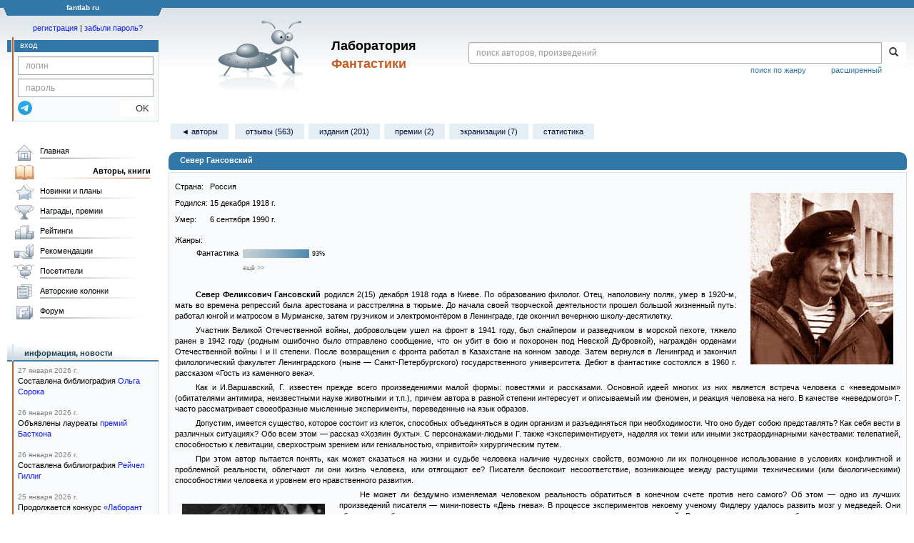

--- FILE ---
content_type: text/html;charset=UTF-8
request_url: https://fantlab.ru/autor313
body_size: 34295
content:
<!DOCTYPE html>
<html lang="ru" prefix="og: http://ogp.me/ns#">
<head>
	<title>Север Гансовский</title>
	<meta charset="utf-8" />
	<meta name="viewport" content="width=device-width, initial-scale=1.0" />
	<meta name="keywords" content="Север Гансовский">
	<meta name="description" content="Север Гансовский. Информация об авторе: биография, библиография, книги, награды, рейтинги, где можно купить, скачать и читать.">
	<meta http-equiv="PRAGMA" content="NO-CACHE">
	<meta http-equiv="Cache-control" content="NO-CACHE, must-revalidate">
	<link rel="shortcut icon" href="/favicon.ico" type="image/x-icon" />
	<link rel="apple-touch-icon" href="/img/fl_apple.png" />
    <link rel="search" type="application/opensearchdescription+xml" title="Поиск в fantlab" href="/fantlab_search.xml" />

	<meta property="og:site_name" content="fantlab.ru" />
	<meta property="og:type" content="books.author" />
	<meta property="og:title" content="Север Гансовский" />
	<meta property="og:description" content="Север Феликсович Гансовский родился 2(15) декабря 1918 года в Киеве. По образованию филолог. Отец, наполовину поляк, умер в 1920-м, мать во времена репрессий была арестована и расстреляна в тюрьме. До начала своей творческой деятельности прошел большой жизненный путь: работал юнгой и матросом в Мурманске, затем грузчиком и электромонтёром..." />
	<meta property="og:image" content="https:/images/autors/313" />
	<meta property="og:url" content="https://fantlab.ru/autor313" />
	<script src="https://www.google.com/recaptcha/api.js?render=6Lcbe7gUAAAAACgbMR2b1Oq6ylUyxcvjkjiDim_-"></script>
	<script src="/js/jquery-1.11.0.min.js?t=1647328701"></script>
	<script src="/js/bootstrap.min.js?t=1647328701"></script>

	<script src="/js/lightbox.js?t=1647328701"></script>
	<script src="/js/jquery.fancybox.min.js?t=1647328701"></script>
	<script src="/js/bootstrap-dropdown.js?t=1647328701"></script>
	<script src="/js/bootstrap-tooltip.js?t=1647328701"></script>

	<script src="/js/jquery.tablesorter.min.js?t=1647328701"></script>
	<script src="/js/jquery.lazyload.min.js?t=1647328701"></script>
	<script src="/js/jquery.cookie.js?t=1647328701"></script>
	<script src="/js/jquery.fantlab.js?t=1756714694"></script>
	<script src="/js/default.js?t=1765003078"></script>
	<script src="/js/bookcase.js?t=1745216512"></script>
	<script src="/js/forum.js?t=1761821776"></script>
	<script src="/js/genre_voting.js?t=1727806041"></script>
	<script src="/js/ipad.js?t=1647328701"></script>
	<script src="/js/person.js?t=1701282008"></script>
	<script src="/js/recoms.js?t=1647328701"></script>
	<script src="/js/sections.js?t=1647328701"></script>
	<script src="/js/standart.js?t=1755927607"></script>
	<script src="/js/subscription.js?t=1753192512"></script>
	<script src="/js/translit.js?t=1647328701"></script>
	<script src="/js/voting.js?t=1701282008"></script>
	<script src="/js/widget.js?t=1765003078"></script>
	<script src="/js/serie.js?t=1701282008"></script>
	<script src="/js/pubplan.js?t=1701282008"></script>
	<script src="/js/up.js?t=1647328701"></script>
	<script src="/js/tickets.js?t=1720092607"></script>

<script type="text/javascript">
$(document).ready( function() {
	$('.navbar-tog').click( function() {
		$('.wrapper').toggleClass('on');
			$('.layout-flbook').toggleClass('on');
	});
	$('.fantlab').fantlab({params_in_class: false});

});





   var level2_width = 25;
</script>

    <script src="/js/layout.js?t=1755927607"></script>



    <link href="/css/custom.css?t=1713516977" rel="stylesheet" />
    <link href="/css/layout.css?t=1761211556" rel="stylesheet" />
    <link href="/css/bootstrap.css?t=1647328701" rel="stylesheet" />
    <link href="/css/bootstrap-theme.css?t=1647328701" rel="stylesheet" />
    <link href="/css/bootstrap-dropdown.css?t=1647328701" rel="stylesheet" />
    <link href="/css/bootstrap-tooltip.css?t=1647328701" rel="stylesheet" />
    <link href="/css/lightbox.css?t=1647328701" rel="stylesheet" />
    <link href="/css/jquery.fancybox.css?t=1647328701" rel="stylesheet" />
    <link href="/css/default.css?t=1761211556" rel="stylesheet" />
    <link href="/css/main-content-biblio.css?t=1760725469" rel="stylesheet" />
    <link href="/css/search.css?t=1764689456" rel="stylesheet" />
    <link href="/css/widget.css?t=1647328701" rel="stylesheet" />
    <link href="/css/person.css?t=1727806041" rel="stylesheet" />
    <link href="/css/tickets.css?t=1647328701" rel="stylesheet" />
    <link href="/css/forum.css?t=1753192512" rel="stylesheet" />


        <link href="/css/layout-adaptive.css?t=1761211556" rel="stylesheet" />



    
    
    

    <!--[if lt IE 9]>
    <script src="/js/html5.js?t=1647328701"></script>
    <script src="/js/respond.min.js?t=1647328701"></script>
    <![endif]-->
    <!--[if lte IE 9]>
    <script src="/js/jquery.placeholder.js?t=1701282008"></script>
    <![endif]-->
</head>

<body>
  <div id="_fade"></div>
  <div class="layout">
    <div class="wrapper">
      <header class="header">
        <div class="topheader">
          <div class="left-header-corner"></div>
          <div class="center" style="">
            <p>fantlab ru</p>
          </div>
          <div class="right-header-corner"></div>
        </div>
        <div class="middle-header">
          <div class="main-header">
            <div class="header-content">
              <div class="top_logo">

			    <div class="navbar-tog">
                </div>

		<a class="header__picture" title="Лаборатория Фантастики" href="/"></a>
		<div class="header__title"><span>Лаборатория</span><br>Фантастики</div>

                <div class="search bootstrap">
                  <form name="booksearch" method="GET" action='/searchmain'>
                    <div class="input-group input-group-sm">
                      <input type="text" name="searchstr" value="" class="form-control" placeholder="поиск авторов, произведений">
                      <span class="input-group-btn">
                        <button class="btn btn-default btn-sm" type="submit" title="Найти!">
                          <span class="glyphicon glyphicon-search"></span>
                        </button>
                      </span>
                    </div>
                    <a id="popup-search-warning" href="javascript://" style="display: none; float: left; margin-left: 5px; margin-right: 5px;">Исправить раскладку?</a>
                    <a class="search_link" href="/search-advanced">расширенный</a>
                    <a class="search_link" href="/bygenre">поиск по жанру</a>
                  </form>
                </div>
              </div>
            </div>
          </div>
          <aside class="header-sidebar">
              <div class="user-reg clearfix">
  <p align="center" class="user-reg-toptext" style="padding-left:14px;padding-top:5px;padding-bottom:5px"><a href="/regform">регистрация</a> | <a href="/forgotpas">забыли пароль?</a></p>
  <div class="column-left">
    <div class="empty-title-header"></div>
    <div class="title-left-edge">&nbsp;</div>
  </div>
  <div class="column-right">
    <div class="empty-title-header"></div>
    <div class="title"><span>вход</span></div>
    <div class="left-block-body">
      <form class="auth-form bootstrap" name="auth" action="/login" method="POST" role="form">
        <div class="input-group input-group-xs">
          <input type="text" name="login" class="form-control" placeholder="логин">
        </div>
        <div class="input-group input-group-xs">
          <input type="password" name="password" class="form-control" placeholder="пароль">
        </div>
        <div class="auth-form-button">
              <button class="telegram_auth" type="button">
                <svg xmlns="http://www.w3.org/2000/svg" xmlns:xlink="http://www.w3.org/1999/xlink" viewBox="0 0 240.1 240.1">
                  <linearGradient id="Oval_1_" gradientUnits="userSpaceOnUse" x1="-838.041" y1="660.581" x2="-838.041" y2="660.3427" gradientTransform="matrix(1000 0 0 -1000 838161 660581)">
                    <stop offset="0" style="stop-color:#2AABEE"/>
                    <stop offset="1" style="stop-color:#229ED9"/>
                  </linearGradient>
                  <circle fill-rule="evenodd" clip-rule="evenodd" fill="url(#Oval_1_)" cx="120.1" cy="120.1" r="120.1"/>
                  <path fill-rule="evenodd" clip-rule="evenodd" fill="#FFFFFF" d="M54.3,118.8c35-15.2,58.3-25.3,70-30.2 c33.3-13.9,40.3-16.3,44.8-16.4c1,0,3.2,0.2,4.7,1.4c1.2,1,1.5,2.3,1.7,3.3s0.4,3.1,0.2,4.7c-1.8,19-9.6,65.1-13.6,86.3 c-1.7,9-5,12-8.2,12.3c-7,0.6-12.3-4.6-19-9c-10.6-6.9-16.5-11.2-26.8-18c-11.9-7.8-4.2-12.1,2.6-19.1c1.8-1.8,32.5-29.8,33.1-32.3 c0.1-0.3,0.1-1.5-0.6-2.1c-0.7-0.6-1.7-0.4-2.5-0.2c-1.1,0.2-17.9,11.4-50.6,33.5c-4.8,3.3-9.1,4.9-13,4.8 c-4.3-0.1-12.5-2.4-18.7-4.4c-7.5-2.4-13.5-3.7-13-7.9C45.7,123.3,48.7,121.1,54.3,118.8z"/>
                </svg>
              </button>
              <script async src="https://telegram.org/js/telegram-widget.js?22"></script>
              <script>
                  $(function() {
                      console.log('auth init');
                      $('.telegram_auth').on("click", function() {
                          console.log('auth click');
                          window.Telegram.Login.auth(
                              { bot_id: '143010895', request_access: true },
                              (data) => {
                                  if (!data) {
                                      return;
                                  }

                                  console.log(data);

                                  $.ajax({
                                      dataType: "json",
                                      method: "GET",
                                      url: "/telegram_login",
                                      data: data
                                  })
                                  .done(function( json ) {
                                      console.log( json );

                                      if ( json.uid > 0 ) {
                                          console.log('success');
                                          location.reload(true);
                                      }
                                      else {
                                          alert('Аккунт telegram не привязан!');
                                      }
                                  });
                              }
                          );
                      });
                  });
              </script>
          <button type="submit" class="btn btn-default btn-xs">&nbsp;&nbsp;&nbsp;&nbsp;OK</button>
        </div>
      </form>
    </div>
  </div>  
</div>

          </aside>
        </div>
      </header>

      <div class="middle clearfix">
        <div class="modal bootstrap publisher-search-panel" >
          <div class="modal-dialog">
            <div class="modal-content">
              <div class="modal-header">
                <button type="button" class="close" data-dismiss="modal" aria-hidden="true">&times;</button>
                <p class="modal-title">Издательства</p>
              </div>
              <div class="modal-body">
                <form id="publisher-search">
                  <div class="input-group input-group-sm">
                    <input type="text" id="searchstr" class="form-control" placeholder="поиск издательства" autocomplete="off">
                    <span class="input-group-btn">
                      <button type="button" class="btn btn-default btn-sm" title="Найти!">
                        <span class="glyphicon glyphicon-search"></span>
                      </button>
                    </span>
                  </div>
                </form>
                <div class="publisher-list">
                  <p>загрузка списка...</p>
                </div>
              </div>
            </div>
          </div>
        </div>
        <div class="main-container">
          <main class="content">
            <a name="autor313"></a>


<script type="text/javascript">if(window.attachEvent)
        window.attachEvent("onload",getWidget);
    else if(window.addEventListener)
        window.addEventListener("load",getWidget,false);
    else
        window.onload=getWidget;
</script>

<p class='submenu paddingtop paddingbottom'>
  <a href='/autors?letter=Г' class='submenu1'>&#9668; авторы</a>
    <a class="submenu1" href="/autor313/responses">отзывы (563)</a><wbr>  
    <a class="submenu1" href="/autor313/alleditions">издания (201)</a><wbr>
    <a class="submenu1" href="/autor313/awards">премии (2)</a><wbr>
    <a class="submenu1" href="/autor313/allfilms">экранизации (7)</a><wbr>
    <a class="submenu1" href="/autor313/stats">статистика</a><wbr>
</p>



  <DIV itemscope itemtype="http://schema.org/Person" class="main-info-block person-show">
    <div class="main-info-block-header block-allow-toggle " for="autor_info" data-id="0" title="Скрыть/показать блок">
      <h1 itemprop="name">Север Гансовский</h1>
    </div>

    <div class="main-info-block-detail" id="autor_info" >
            <table width=100% cellspacing=0 cellpadding=0><tr><td>
                <table width=100% cellspacing=0 cellpadding=0 style='margin-bottom:10px'><tr><td>
                    <div style="float: right; display: flex; flex-direction: column; align-items: center;">
                        <img src='/images/autors/313?r=1492545831' alt='Север Гансовский' title='Север Гансовский' class='adaptimg right' itemprop="image">
                    </div>


                    <table cellspacing=0 cellpadding=0><meta itemprop="jobTitle" content="писатель">
                            <tr height=23><td>Страна:</td><td>&nbsp;<span itemprop="nationality">Россия</span></td></tr>


                            <tr><td height=23>Родился:</td><td>&nbsp;<meta itemprop="birthDate" content="1918-12-15">15 декабря 1918 г.</span></td></tr>

                            <tr><td height=23>Умер:</td><td>&nbsp;<meta itemprop="bdeathDate" content="1990-09-06">6 сентября 1990 г.</span></td></tr>
                    </table>




                        <div class="autor-genres">
                            <div id="ags-div" class="autor-genres">
                              Жанры:
                              <table style='margin-left:27px'><tr><td>Фантастика</td><td><div class='autor-genre-div picture' style='width:93px'></div> <div class='autor-genre-div'>93%</div></td></tr><tr><td></td><td><a onclick='swap_autor_genres(1, 0)'>ещё &gt;&gt;</a></td></tr></table>
                            </div>
                            <div id="agf-div" class="autor-genres" style="display:none" onmouseover='swap_autor_genres_id.style.visibility="visible"' onmouseout='swap_autor_genres_id.style.visibility="hidden"'">
                              Жанровая классификация:
                              <ul><li>Жанры/поджанры: Фантастика <span class='wg-sub p9' title='93%'></span></li><li>Общие характеристики: Психологическое <span class='wg-sub p5' title='53%'></span> , Приключенческое <span class='wg-sub p4' title='38%'></span> , Социальное <span class='wg-sub p3' title='33%'></span></li><li>Место действия: Наш мир (Земля) <span class='wg-sub p9' title='94%'></span></li><li>Время действия: 20 век <span class='wg-sub p6' title='57%'></span></li><li>Сюжетные ходы: Становление/взросление героя <span class='wg-sub p3' title='27%'></span> , Изобретения и научные исследования <span class='wg-sub p3' title='25%'></span></li><li>Линейность сюжета: Линейный <span class='wg-sub p6' title='59%'></span> , Линейный с экскурсами <span class='wg-sub p4' title='35%'></span></li><li>Возраст читателя: Любой <span class='wg-sub p9' title='92%'></span></li></ul><p style='margin-left:10px'><a id='swap_autor_genres_id' style='visibility:hidden' title='Свернуть' onclick='swap_autor_genres(0, 0)'>^^</a></p>
                            </div>
                        </div>
                        <br>

                    <div class="person-info-bio text-paragraph">
                        <p><strong>Север Феликсович Гансовский </strong>родился 2(15) декабря 1918 года в Киеве. По образованию филолог. Отец, наполовину поляк, умер в 1920-м, мать во времена репрессий была арестована и расстреляна в тюрьме. До начала своей творческой деятельности прошел большой жизненный путь: работал юнгой и матросом в Мурманске, затем грузчиком и электромонтёром в Ленинграде, где окончил вечернюю школу-десятилетку. </p><p>Участник Великой Отечественной войны, добровольцем ушел на фронт в 1941 году, был снайпером и разведчиком в морской пехоте, тяжело ранен в 1942 году (родным ошибочно было отправлено сообщение, что он убит в бою и похоронен под Невской Дубровкой), награждён орденами Отечественной войны I и II степени. После возвращения с фронта работал в Казахстане на конном заводе. Затем вернулся в Ленинград и закончил филологический факультет Ленинградского (ныне — Санкт-Петербургского) государственного университета. Дебют в фантастике состоялся в 1960 г. рассказом «Гость из каменного века».</p><p>Как и И.Варшавский, Г. известен прежде всего произведениями малой формы: повестями и рассказами. Основной идеей многих из них является встреча человека с «неведомым» (обитателями антимира, неизвестными науке животными и т.п.), причем автора в равной степени интересует и описываемый им феномен, и реакция человека на него. В качестве «неведомого» Г. часто рассматривает своеобразные мысленные эксперименты, переведенные на язык образов.</p><p>Допустим, имеется существо, которое состоит из клеток, способных объединяться в один организм и разъединяться при необходимости. Что оно будет собою представлять? Как себя вести в различных ситуациях? Обо всем этом — рассказ «Хозяин бухты». С персонажами-людьми Г. также «экспериментирует», наделяя их теми или иными экстраординарными качествами: телепатией, способностью к левитации, сверхострым зрением или гениальностью, «привитой» хирургическим путем.</p><p>При этом автор пытается понять, как может сказаться на жизни и судьбе человека наличие чудесных свойств, возможно ли их полноценное использование в условиях конфликтной и проблемной реальности, облегчают ли они жизнь человека, или отягощают ее? Писателя беспокоит несоответствие, возникающее между растущими техническими (или биологическими) способностями человека и уровнем его нравственного развития.</p><p></p><p><img src='/images/autors/313_1?r=1492545816' class='adaptimg left'>Не может ли бездумно изменяемая человеком реальность обратиться в конечном счете против него самого? Об этом — одно из лучших произведений писателя — мини-повесть «День гнева». В процессе экспериментов некоему ученому Фидлеру удалось развить мозг у медведей. Они обрели способность говорить, читать и считать, но натура зверя осталась неизменной. В результате появились особые существа — «отарки», совместившие в себе агрессивность и безжалостность зверя с хитростью и изворотливостью человека.</p><p>Отарки — злая пародия на человека, вышедшая из под контроля биологическая машина убийства. Они сожрали лаборанта, сбежали в окрестные леса и начали терроризировать все живое. «Гениального» Фидлера последствия собственных действий не слишком волнуют: «...это был очень интересный научный эксперимент. Очень перспективный. Но теперь он этим не занимается... Говорит, что сожалеет о жертвах...» Правительство тоже испытывает по отношению к отаркам любопытство, не более.</p><p>А людям приходится жить среди кошмарных злобных существ: «Сделали эксперимент — выпустили людоедов на людей... Совсем обалдели там в городах. Атомные бомбы, а теперь вот это...»</p><p>Сопоставление с атомной бомбой не случайно. Отарки чрезвычайно опасны: физически они намного сильнее человека, а все уловки людей предугадывают и предвосхищают.</p><p>В повести отаркам удается одержать победу в «отдельно взятом районе» , но «день гнева» природы на человеческую глупость и недальновидность уже наступил: теперь платить придется по всем счетам сразу. Главный вывод своего мрачного предупреждения Г. вкладывает в слова умирающего лесника: «Может, это и хорошо... Теперь-то мы будем знать. что человек — это не такое существо, которое может считать и выучить геометрию. А что-то другое. Уж очень ученые загордились своей наукой. А она еще не все» .</p><p>Тема предупреждения объединяет «День гнева» с повестями «Часть этого мира», «Побег», «Инстинкт?» и рассказом «Полигон». В последние годы творчества автор обратился к новой для себя теме альтернативной истории в контексте «прогрессорства» (термин бр. Стругацких). В повести «Башня», рассказах «Дом с золотыми окошками», «Демон истории» рассматриваются различные возможности «подкорректировать» или «исправить» реальную историю.</p><p>Возможно, этот интерес Г. был спровоцирован тем, что в окружающей его действительности писатель не находил оснований для социального оптимизма... </p><p></p><p>В 1977 году на киностудии Союзмультфильм по рассказу Гансовского «Полигон» был создан одноимённый мультфильм. В 1985 году на киностудии им. М. Горького <a href="/film2271">экранизирован</a> рассказ «День гнева». В том же году вышел фильм киностудии ДЭФА «Визит к Ван Гогу» по мотивам повести Гансовского «Винсент Ван Гог».</p><p></p><p>В 1967 году по его сценарию снят фильм-спектакль «Голос», а по пьесе «Северо-западнее Берлина» — одноименный фильм-спектакль. По произведениям Гансовского поставлено несколько радиоспектаклей: «Северо-западнее Берлина» (1959), «Электрическое вдохновение» (1972), «Тропинка в поле» (1984). В 1988 году он сыграл роль Шаполинского в фильме Виктора Жилко «Генеральная репетиция».</p><p></p><p>В 1954-65 годах по произведениям Гансовского создано четыре диафильма: <a href="/edition363526">«Дик»</a>, <a href="/edition211450">«Ниагара»</a>, <a href="/edition113377">«Хозяин бухты»</a> и <a href="/edition114099">«Быть человеком»</a>. Последний по рассказу «День гнева».</p><p></p><p>При написании биографии использовалась книга Георгия Гуревича <span class="fantlab work_30172" data-fantlab_type="work" data-fantlab_id="30172"><a href="/work30172">«Беседы о научной фантастике»</a></span></p><p></p>
                    </div>

                        <div class="person-info-bio-notes">
                            <br><p style="text-indent:0;font-weight:bold;margin:0">Примечание к биографии:</p>
                            <div class="text-paragraph"><p>
                                <p>Страницы Севера Гансовского как <a href="/art591">художника</a> и как <a href="/translator449">переводчика</a>.</p>
                            </p></div>
                        </div>

                </td></tr></table>




                  <div class="person-info-awards" style="margin-top: 15px;">
                    <p style="margin: 4px 0;">Награды и премии:</p>
                        <div style="margin-bottom: 10px;">
                          <table>
                          <tbody class="person-info-award-block-first">
                                    <tr style="height: 20px;">
                                        <th colspan="3" style="padding-left: 5px; text-align: left; font-style: italic; background-color: #E0E8F0;">Популярные премии</th>
                                    </tr>
                                
<tr class="award_win" style="vertical-align: middle; height:40px">
  <td style="width: 10px;"></td>
  <td style="text-align:center; width:50px;" >
    <a href="/award9#c134">
      <img src="/images/awards/icons/9_icon" title="Аэлита" alt="" style="max-width: 40px; max-height:25px">
    </a><br />
      <small style="color:#8BACFF">лауреат</small>
  </td>
  <td style="padding-left: 5px;">
    <a itemprop="award" href="/award9#c134">
      Аэлита, 1989
    </a>
      <span> // <span>
        Премия «Аэлита»
      </span>
      <br>
      <span style="font-size:1.6em;line-height:14px;">→</span>
      <a href="/work213455">Инстинкт?</a>
      
      <a href="/work213455"></a>
       (1988)
  </td>
</tr>

                          </tbody>
                          </table>
                        </div>
                        <div>
                            <a href="/autor313/awards" class="agray">страница всех премий и номинаций (2 шт.) &gt;&gt;</a>
                        </div>
                  </div>

                  <div class="person-info-articles" style="margin-top: 15px;">
                    <p>Статьи и интервью:</p>
                    <ul style='margin-top:0px'>
                      <li><a href="/article865">visto «Первый иллюстратор «Улитки...»</a></li>
                      <li><a href="/article1284">Алексей Никольский «Драматургия Севера Гансовского»</a></li>
                    </ul>
                  </div>



            </td></tr></table>



                    <br>
                    <b>Похожие авторы:</b><br><br>
                    <div style="display: flex; flex-direction: row;flex-wrap: wrap;">
                        <div class="author-slot">
                            <a href="/autor227">
                                <img src="//fantlab.ru/images/autors/227" alt="Герберт Уэллс" class="author-photo">
                            </a>
                            <div style="text-align: center;">
                                <a href='/autor227'>Герберт Уэллс</a>
                            </div>
                            <span title="Средняя оценка автора"><img src="/img/autor_analog_rating2.gif"> <small>8.26</small></span>
                        </div>
                        <div class="author-slot">
                            <a href="/autor15">
                                <img src="//fantlab.ru/images/autors/15" alt="Кир Булычев" class="author-photo">
                            </a>
                            <div style="text-align: center;">
                                <a href='/autor15'>Кир Булычев</a>
                            </div>
                            <span title="Средняя оценка автора"><img src="/img/autor_analog_rating2.gif"> <small>8.38</small></span>
                        </div>
                        <div class="author-slot">
                            <a href="/autor52">
                                <img src="//fantlab.ru/images/autors/52" alt="Аркадий и Борис Стругацкие" class="author-photo">
                            </a>
                            <div style="text-align: center;">
                                <a href='/autor52'>Аркадий и Борис Стругацкие</a>
                            </div>
                            <span title="Средняя оценка автора"><img src="/img/autor_analog_rating2.gif"> <small>8.54</small></span>
                        </div>
                        <div class="author-slot">
                            <a href="/autor9">
                                <img src="//fantlab.ru/images/autors/9" alt="Станислав Лем" class="author-photo">
                            </a>
                            <div style="text-align: center;">
                                <a href='/autor9'>Станислав Лем</a>
                            </div>
                            <span title="Средняя оценка автора"><img src="/img/autor_analog_rating2.gif"> <small>8.34</small></span>
                        </div>
                        <div class="author-slot">
                            <a href="/autor20">
                                <img src="//fantlab.ru/images/autors/20" alt="Роберт Шекли" class="author-photo">
                            </a>
                            <div style="text-align: center;">
                                <a href='/autor20'>Роберт Шекли</a>
                            </div>
                            <span title="Средняя оценка автора"><img src="/img/autor_analog_rating2.gif"> <small>8.05</small></span>
                        </div>
                        <div class="author-slot">
                            <a href="/autor494">
                                <img src="//fantlab.ru/images/autors/494" alt="Анатолий Днепров" class="author-photo">
                            </a>
                            <div style="text-align: center;">
                                <a href='/autor494'>Анатолий Днепров</a>
                            </div>
                            <span title="Средняя оценка автора"><img src="/img/autor_analog_rating2.gif"> <small>7.38</small></span>
                        </div>
                        <div class="author-slot">
                            <a href="/autor336">
                                <img src="//fantlab.ru/images/autors/336" alt="Илья Варшавский" class="author-photo">
                            </a>
                            <div style="text-align: center;">
                                <a href='/autor336'>Илья Варшавский</a>
                            </div>
                            <span title="Средняя оценка автора"><img src="/img/autor_analog_rating2.gif"> <small>7.43</small></span>
                        </div>
                        <div class="author-slot additional">
                            <a href="/autor14">
                                <img src="//fantlab.ru/images/autors/14" alt="Александр Беляев" class="author-photo">
                            </a>
                            <div style="text-align: center;">
                                <a href='/autor14'>Александр Беляев</a>
                            </div>
                            <span title="Средняя оценка автора"><img src="/img/autor_analog_rating2.gif"> <small>8.08</small></span>
                        </div>
                        <div class="author-slot additional">
                            <a href="/autor23">
                                <img src="//fantlab.ru/images/autors/23" alt="Артур Кларк" class="author-photo">
                            </a>
                            <div style="text-align: center;">
                                <a href='/autor23'>Артур Кларк</a>
                            </div>
                            <span title="Средняя оценка автора"><img src="/img/autor_analog_rating2.gif"> <small>7.93</small></span>
                        </div>
                        <div class="author-slot additional">
                            <a href="/autor7">
                                <img src="//fantlab.ru/images/autors/7" alt="Рэй Брэдбери" class="author-photo">
                            </a>
                            <div style="text-align: center;">
                                <a href='/autor7'>Рэй Брэдбери</a>
                            </div>
                            <span title="Средняя оценка автора"><img src="/img/autor_analog_rating2.gif"> <small>8.24</small></span>
                        </div>
                        <div class="author-slot additional">
                            <a href="/autor239">
                                <img src="//fantlab.ru/images/autors/239" alt="Джон Уиндем" class="author-photo">
                            </a>
                            <div style="text-align: center;">
                                <a href='/autor239'>Джон Уиндем</a>
                            </div>
                            <span title="Средняя оценка автора"><img src="/img/autor_analog_rating2.gif"> <small>8.3</small></span>
                        </div>
                        <div class="author-slot additional">
                            <a href="/autor695">
                                <img src="//fantlab.ru/images/autors/695" alt="Михаил Емцев" class="author-photo">
                            </a>
                            <div style="text-align: center;">
                                <a href='/autor695'>Михаил Емцев</a>
                            </div>
                            <span title="Средняя оценка автора"><img src="/img/autor_analog_rating2.gif"> <small>6.95</small></span>
                        </div>
                        <div class="author-slot additional">
                            <a href="/autor28">
                                <img src="//fantlab.ru/images/autors/28" alt="Пол Андерсон" class="author-photo">
                            </a>
                            <div style="text-align: center;">
                                <a href='/autor28'>Пол Андерсон</a>
                            </div>
                            <span title="Средняя оценка автора"><img src="/img/autor_analog_rating2.gif"> <small>7.61</small></span>
                        </div>
                        <div class="author-slot additional">
                            <a href="/autor1236">
                                <img src="//fantlab.ru/images/autors/1236" alt="Евгений Войскунский" class="author-photo">
                            </a>
                            <div style="text-align: center;">
                                <a href='/autor1236'>Евгений Войскунский</a>
                            </div>
                            <span title="Средняя оценка автора"><img src="/img/autor_analog_rating2.gif"> <small>7.63</small></span>
                        </div>
                        <div class="author-slot additional">
                            <a href="/autor833">
                                <img src="//fantlab.ru/images/autors/833" alt="Дэниел Киз" class="author-photo">
                            </a>
                            <div style="text-align: center;">
                                <a href='/autor833'>Дэниел Киз</a>
                            </div>
                            <span title="Средняя оценка автора"><img src="/img/autor_analog_rating2.gif"> <small>8.97</small></span>
                        </div>
                        <div class="author-slot additional">
                            <a href="/autor610">
                                <img src="//fantlab.ru/images/autors/610" alt="Александр Шалимов" class="author-photo">
                            </a>
                            <div style="text-align: center;">
                                <a href='/autor610'>Александр Шалимов</a>
                            </div>
                            <span title="Средняя оценка автора"><img src="/img/autor_analog_rating2.gif"> <small>7.19</small></span>
                        </div>
                        <div class="author-slot expand-a" style="justify-content: center;"><a class="expand-a" onclick="expand_autor_analogs()">ещё +9</a>
                        </div>
                </div>

            <a name=biblio></a>
    </div>
  </DIV>

  <div class="biblio-show-block">

    <script>
    function SortBiblio(newaction, sort) {
      document.location.href="/"+newaction+"?sort="+sort+"#biblio"
    }
    </script>
    <table width=100% height=60 cellspacing=0 cellpadding=0><tr><td width=8></td>
        <td>Сортировка: <select name=sort style="margin-right: 10px; onchange="javascript:SortBiblio('autor313',this.value)">
        <option value='year'>по году публикации</option>
        <option value='rating' >по рейтингу</option>
        <option value='markcount' >по количеству оценок</option>
        <option value='rusname' >русскому названию</option>
    </select>  
    <td>
    </td></tr></table>


    <TABLE cellspacing=0 cellpadding=3 border=0 width=100%></tbody>




                    <tr><td colspan=5>
                        <div class="main-info-block-header block-allow-toggle " for="cycle_info" data-id="1"><h2>Север Гансовский. Циклы произведений</h2></div>
                    </td></tr>
                    <tbody id='cycle_info' >

                            








    <tr valign="bottom">

        <td valign="top" width="90%"><div class="dots"><span style="background-color:#FFF">&nbsp;

            <a href="/work1177174">Лех и Чисон</a>
             &nbsp;<font color="gray">[= Три шага к опасности]</font>
            


        


        &nbsp;</span></div></td>
        <td align=right><nobr> 
            
            
            <a href="/work1177174" title="Лех, Чисон, Пмоис, Лин Лякомб живут в мире, где наука достигла небывалых высот. Новые технологии позволяют на молекулярном уровне копировать произведения..."><img src="/img/hasdescr.gif" width=10 height=11></a>
            
        </nobr></td>
        <td><nobr>
            <span id="m_1177174">8.02 (41)</span>
        </nobr></td>
        <td align=center><div style="position: relative;">
                <div title="Моя оценка" class="author_mark" onclick="selShow(this,1177174)" onmouseover="is_w = true;" onmouseout="is_w=false">-</div>
        </div></td>
        <td align=right><nobr>
            <font color=#00A000>1 отз.</font>
        </nobr></td>

    </tr>

                            
                    <script>
                        // функция принимает в качестве параметров объект-иконку по которой клацают при её вызове и уровень цикла
                        // она скрывает или показывает все строки ниже той, в которой кликнули по иконке, пока они больше уровня
                        function hideShowCycles(triangle, level) {
                            //let rotationDegrees = $(triangle).data('rotation') || 0;
                            let rotationDegrees = $(triangle).attr('data-rotation');
                            rotationDegrees = parseInt(rotationDegrees, 10);
                            // если треугольник иконки смотрит вниз, значит содержимое цикла раскрыто и его нужно скрыть
                            if (rotationDegrees === 180) {
                                rotationDegrees = 90;
                                $(triangle).attr('data-rotation', 90);
                                let currentRow = $(triangle).closest('tr');
                                let nextRow = currentRow.next();

                                while (nextRow.length) {
                                    // у каждой строки таблицы проставлен атрибут level, который мы сравниваем с переданными параметром уровня
                                    const levelAttr = nextRow.attr('level');
                                    const nextLevel = levelAttr !== undefined ? parseInt(levelAttr, 10) : 1;
                                    if (nextLevel <= level) {
                                        break;
                                    }

                                    nextRow.fadeOut(300);
                                    nextRow = nextRow.next();
                                }
                            // если смотрит направо треугольник - значит раскрываем обратно скрытые строки
                            } else {
                                rotationDegrees = 180;
                                $(triangle).attr('data-rotation', 180);
                                let currentRow = $(triangle).closest('tr');
                                let nextRow = currentRow.next();

                                while (nextRow.length) {
                                    nextRow.fadeIn(300); // Плавно показываем строку
                                    const levelAttr = nextRow.attr('level');
                                    const nextLevel = levelAttr !== undefined ? parseInt(levelAttr, 10) : 1;
                                    
                                    if (nextLevel <= level) {
                                        break;
                                    }
                                    // далее смотрим наличие треугольников в раскрываемых подциклах, их нужно выставить в раскрытое положение
                                    const triangleIcon = $(nextRow).find('.triangle_icon');
                                    if (triangleIcon) {
                                        $(triangleIcon).css('transform', 'rotate(180deg)');
                                        $(triangleIcon).attr('data-rotation', 180);
                                    }
                                    nextRow = nextRow.next();
                                }
                            }
                            //поворачиваем в конце треугольник иконки в нужную позицию
                            $(triangle).css('transform', 'rotate(' + rotationDegrees + 'deg)');
                            $(triangle).data('rotation', rotationDegrees);
                        }
                    </script>

                            <tr valign=bottom level="1" position="1" rating="0" year="1965">



                                <td valign=top width=90% style="position: relative;">


                                    <ul class='li-custom-empty' style='padding:0;margin:0;'><li style='margin-left:31px;'><div class='dots'><span style='background-color:#FFF'>
                                        <img src="/img/tree_short.png" title="рассказ" style="margin-right: 5px;">
                                        
                                        <a href="/work12895">Доступное искусство</a>
                                        

                                            (1965)
                                            

                                    


                                    &nbsp;</span></div></ul></td>
                                    <td align=right><nobr> 
                                        
                                        
                                        <a href="/work12895" title="На этом этапе человечество приобрело возможности почти неограниченные. Без всякого труда и за небольшое время можно вложить себе в голову любые знания,..."><img src="/img/hasdescr.gif" width=10 height=11></a>
                                    </nobr></td>
                                    <td><nobr>
                                        <span id="m_12895">7.26 (166)</span>
                                    </nobr></td>
                                    <td align=center><div style="position: relative;">
                                            <div title="Моя оценка" class="author_mark" onclick="selShow(this,12895)" onmouseover="is_w = true;" onmouseout="is_w=false">-</div>
                                    </div></td>
                                    <td align=right><nobr>
                                        <font color=#00A000>8 отз.</font>
                                    </nobr>

                               </td>
                            </tr>
                            <tr valign=bottom level="1" position="2" rating="0" year="1968">



                                <td valign=top width=90% style="position: relative;">


                                    <ul class='li-custom-empty' style='padding:0;margin:0;'><li style='margin-left:31px;'><div class='dots'><span style='background-color:#FFF'>
                                        <img src="/img/tree_short.png" title="рассказ" style="margin-right: 5px;">
                                        
                                        <a href="/work12937">Демон истории</a>
                                        

                                            (1968)
                                            

                                    


                                    &nbsp;</span></div></ul></td>
                                    <td align=right><nobr> 
                                        
                                        
                                        <a href="/work12937" title="Герой рассказа с помощью некоего 'демона истории' проникает в довоенную Австрию, чтобы ликвидировать главаря местной фашистской партии - будущего разжигателя..."><img src="/img/hasdescr.gif" width=10 height=11></a>
                                    </nobr></td>
                                    <td><nobr>
                                        <span id="m_12937">7.65 (277)</span>
                                    </nobr></td>
                                    <td align=center><div style="position: relative;">
                                            <div title="Моя оценка" class="author_mark" onclick="selShow(this,12937)" onmouseover="is_w = true;" onmouseout="is_w=false">-</div>
                                    </div></td>
                                    <td align=right><nobr>
                                        <font color=#00A000>26 отз.</font>
                                    </nobr>

                               </td>
                            </tr>
                            <tr valign=bottom level="1" position="3" rating="0" year="1969">



                                <td valign=top width=90% style="position: relative;">


                                    <ul class='li-custom-empty' style='padding:0;margin:0;'><li style='margin-left:31px;'><div class='dots'><span style='background-color:#FFF'>
                                        <img src="/img/tree_story.png" title="повесть" style="margin-right: 5px;">
                                        
                                        <a href="/work12939">Три шага к опасности</a>
                                        

                                            (1969)
                                            

                                    


                                    &nbsp;</span></div></ul></td>
                                    <td align=right><nobr> 
                                        <a title="Лингвистический анализ" href="/work12939/lp"><img src="/img/lp.gif"></a>
                                        
                                        <a href="/work12939" title="Это мир будущего. Но это мир, где остались одни 'элои'. Уэллс ошибался, 'морлоков' нет, вместо них под землей работают автоматы. Он - один из 'элоев'..."><img src="/img/hasdescr.gif" width=10 height=11></a>
                                    </nobr></td>
                                    <td><nobr>
                                        <span id="m_12939">7.65 (173)</span>
                                    </nobr></td>
                                    <td align=center><div style="position: relative;">
                                            <div title="Моя оценка" class="author_mark" onclick="selShow(this,12939)" onmouseover="is_w = true;" onmouseout="is_w=false">-</div>
                                    </div></td>
                                    <td align=right><nobr>
                                        <font color=#00A000>14 отз.</font>
                                    </nobr>

                               </td>
                            </tr>
                            <tr valign=bottom level="1" position="4" rating="0" year="1973">



                                <td valign=top width=90% style="position: relative;">


                                    <ul class='li-custom-empty' style='padding:0;margin:0;'><li style='margin-left:31px;'><div class='dots'><span style='background-color:#FFF'>
                                        <img src="/img/tree_story.png" title="повесть" style="margin-right: 5px;">
                                        
                                        <a href="/work12900">Часть этого мира</a>
                                        

                                            (1973)
                                            

                                    


                                    &nbsp;</span></div></ul></td>
                                    <td align=right><nobr> 
                                        <a title="Лингвистический анализ" href="/work12900/lp"><img src="/img/lp.gif"></a>
                                        
                                        <a href="/work12900" title="Земную цивилизацию ожидают в скором времени великие открытия - будет возможна пересадка мозга от человека к человеку, в голову можно будет вживить электроды,..."><img src="/img/hasdescr.gif" width=10 height=11></a>
                                    </nobr></td>
                                    <td><nobr>
                                        <span id="m_12900">7.34 (165)</span>
                                    </nobr></td>
                                    <td align=center><div style="position: relative;">
                                            <div title="Моя оценка" class="author_mark" onclick="selShow(this,12900)" onmouseover="is_w = true;" onmouseout="is_w=false">-</div>
                                    </div></td>
                                    <td align=right><nobr>
                                        <font color=#00A000>10 отз.</font>
                                    </nobr>

                               </td>
                            </tr>



                            <tr height="24"><td></td></tr>

                    </tbody>


                    <tr><td colspan=5>
                        <div class="main-info-block-header block-allow-toggle " for="mauthor_info" data-id="88"><h2>Север Гансовский. Участие в межавторских проектах</h2></div>
                    </td></tr>
                    <tbody id='mauthor_info' >

                            








    <tr valign="bottom">

        <td valign="top" width="90%"><div class="dots"><span style="background-color:#FFF">&nbsp;

            <a href="/work1000000">Буриме</a>
            
            


        <nobr>//</nobr> <font color=gray><i>межавторский цикл</i></font>


        &nbsp;</span></div></td>
        <td align=right><nobr> 
            
            
            
            
        </nobr></td>
        <td><nobr>
            <span id="m_1000000">7.65 (43)</span>
        </nobr></td>
        <td align=center><div style="position: relative;">
                <div title="Моя оценка" class="author_mark" onclick="selShow(this,1000000)" onmouseover="is_w = true;" onmouseout="is_w=false">-</div>
        </div></td>
        <td align=right><nobr>
            
        </nobr></td>

    </tr>

                            
                    <script>
                        // функция принимает в качестве параметров объект-иконку по которой клацают при её вызове и уровень цикла
                        // она скрывает или показывает все строки ниже той, в которой кликнули по иконке, пока они больше уровня
                        function hideShowCycles(triangle, level) {
                            //let rotationDegrees = $(triangle).data('rotation') || 0;
                            let rotationDegrees = $(triangle).attr('data-rotation');
                            rotationDegrees = parseInt(rotationDegrees, 10);
                            // если треугольник иконки смотрит вниз, значит содержимое цикла раскрыто и его нужно скрыть
                            if (rotationDegrees === 180) {
                                rotationDegrees = 90;
                                $(triangle).attr('data-rotation', 90);
                                let currentRow = $(triangle).closest('tr');
                                let nextRow = currentRow.next();

                                while (nextRow.length) {
                                    // у каждой строки таблицы проставлен атрибут level, который мы сравниваем с переданными параметром уровня
                                    const levelAttr = nextRow.attr('level');
                                    const nextLevel = levelAttr !== undefined ? parseInt(levelAttr, 10) : 1;
                                    if (nextLevel <= level) {
                                        break;
                                    }

                                    nextRow.fadeOut(300);
                                    nextRow = nextRow.next();
                                }
                            // если смотрит направо треугольник - значит раскрываем обратно скрытые строки
                            } else {
                                rotationDegrees = 180;
                                $(triangle).attr('data-rotation', 180);
                                let currentRow = $(triangle).closest('tr');
                                let nextRow = currentRow.next();

                                while (nextRow.length) {
                                    nextRow.fadeIn(300); // Плавно показываем строку
                                    const levelAttr = nextRow.attr('level');
                                    const nextLevel = levelAttr !== undefined ? parseInt(levelAttr, 10) : 1;
                                    
                                    if (nextLevel <= level) {
                                        break;
                                    }
                                    // далее смотрим наличие треугольников в раскрываемых подциклах, их нужно выставить в раскрытое положение
                                    const triangleIcon = $(nextRow).find('.triangle_icon');
                                    if (triangleIcon) {
                                        $(triangleIcon).css('transform', 'rotate(180deg)');
                                        $(triangleIcon).attr('data-rotation', 180);
                                    }
                                    nextRow = nextRow.next();
                                }
                            }
                            //поворачиваем в конце треугольник иконки в нужную позицию
                            $(triangle).css('transform', 'rotate(' + rotationDegrees + 'deg)');
                            $(triangle).data('rotation', rotationDegrees);
                        }
                    </script>

                            <tr valign=bottom level="1" position="1" rating="0" year="-9999">



                                <td valign=top width=90% style="position: relative;">
                                    <div data-rotation="180" class="triangle_icon" onclick="hideShowCycles(this, 1)" style="left: 33px;" title="Скрыть/показать содержимое цикла"></div> 

                                        <ul class='li-custom-empty' style='padding:0;margin:0;'><li style='margin-left:31px;'>
                                        <img src="/img/tree_cycle_empty.png" style="margin-right: 5px;">
                                        
                                        Повести
                                        
                                        

                                        
                               </td>
                            </tr>
                            <tr valign=bottom level="2" position="2" rating="0" year="1967">



                                <td valign=top width=90% style="position: relative;">


                                    <ul class='li-custom-empty' style='padding:0;margin:0;'><li style='margin-left:49px;'><div class='dots'><span style='background-color:#FFF'>
                                        <img src="/img/tree_story.png" title="повесть" style="margin-right: 5px;">
                                        
                                        <a href="/work64142">Летящие сквозь мгновенье</a>
                                        

                                            (1967)
                                            

                                    <nobr>//</nobr> Автор: Коллективный автор


                                    &nbsp;</span></div></ul></td>
                                    <td align=right><nobr> 
                                        
                                        
                                        <a href="/work64142" title="Пятеро человек из Южной Африки попали под действие вариационной волны из иного пространства и обрели дар предвидеть будущее."><img src="/img/hasdescr.gif" width=10 height=11></a>
                                    </nobr></td>
                                    <td><nobr>
                                        <span id="m_64142">7.18 (70)</span>
                                    </nobr></td>
                                    <td align=center><div style="position: relative;">
                                            <div title="Моя оценка" class="author_mark" onclick="selShow(this,64142)" onmouseover="is_w = true;" onmouseout="is_w=false">-</div>
                                    </div></td>
                                    <td align=right><nobr>
                                        <font color=#00A000>4 отз.</font>
                                    </nobr>

                               </td>
                            </tr>
                            <tr valign=bottom level="3" position="3" rating="0" year="1967">



                                <td valign=top width=90% style="position: relative;">


                                    <ul class='li-custom-empty' style='padding:0;margin:0;'><li style='margin-left:67px;'><div class='dots'><span style='background-color:#FFF'>
                                        <img src="/img/tree_other.png" title="отрывок" style="margin-right: 5px;">
                                        
                                        <a href="/work12919">Летящие сквозь мгновенье. Глава 6</a>
                                        

                                            (1967)
                                            

                                    


                                    &nbsp;</span></div></ul></td>
                                    <td align=right><nobr> 
                                        
                                        
                                        <a href="/work12919" title="Экспедиция французских космонавтов высадилась на Венере. На этой планете нет ни единого ориентира: во все стороны простирается бесконечная белёсая плита."><img src="/img/hasdescr.gif" width=10 height=11></a>
                                    </nobr></td>
                                    <td><nobr>
                                        <span id="m_12919">7.41 (54)</span>
                                    </nobr></td>
                                    <td align=center><div style="position: relative;">
                                            <div title="Моя оценка" class="author_mark" onclick="selShow(this,12919)" onmouseover="is_w = true;" onmouseout="is_w=false">-</div>
                                    </div></td>
                                    <td align=right><nobr>
                                        <font color=#00A000>1 отз.</font>
                                    </nobr>

                               </td>
                            </tr>
                            <tr valign=bottom level="3" position="4" rating="0" year="1967">



                                <td valign=top width=90% style="position: relative;">


                                    <ul class='li-custom-empty' style='padding:0;margin:0;'><li style='margin-left:67px;'><div class='dots'><span style='background-color:#FFF'>
                                        <img src="/img/tree_other.png" title="отрывок" style="margin-right: 5px;">
                                        
                                        <a href="/work64138">Летящие сквозь мгновенье. Глава 7</a>
                                        

                                            (1967)
                                            

                                    


                                    &nbsp;</span></div></ul></td>
                                    <td align=right><nobr> 
                                        
                                        
                                        <a href="/work64138" title="В Советском Союзе начался проект «Ясновидение». Нескольких человек подвергли действию космических лучей, и они обрели дар предвидения. В их числе был и..."><img src="/img/hasdescr.gif" width=10 height=11></a>
                                    </nobr></td>
                                    <td><nobr>
                                        <span id="m_64138">7.09 (46)</span>
                                    </nobr></td>
                                    <td align=center><div style="position: relative;">
                                            <div title="Моя оценка" class="author_mark" onclick="selShow(this,64138)" onmouseover="is_w = true;" onmouseout="is_w=false">-</div>
                                    </div></td>
                                    <td align=right><nobr>
                                        <font color=#00A000>1 отз.</font>
                                    </nobr>

                               </td>
                            </tr>



                            <tr height="24"><td></td></tr>

                    </tbody>



                    <tr><td colspan=5>
                        <div class="main-info-block-header block-allow-toggle  " for="story_info" data-id="7"><h2>Север Гансовский. Повести</h2></div>
                    </td></tr>
                    <tbody id='story_info' >

                            








    <tr valign="bottom">

        <td valign="top" width="90%"><div class="dots"><span style="background-color:#FFF">&nbsp;

                    <font >1955</font>
                <img src="/img/spacer.gif" width="14" height="14">
            <a href="/work209220">Чтобы выжить</a>
            
            


        


        &nbsp;</span></div></td>
        <td align=right><nobr> 
            
            
            <a href="/work209220" title="В порту совершено убийство. Жертва - грузчик-итальянец, а подозреваемый - его товарищ по работе. Мотив преступления - ревность. Все, казалось бы, просто..."><img src="/img/hasdescr.gif" width=10 height=11></a>
            
        </nobr></td>
        <td><nobr>
            <span id="m_209220">6.31 (16)</span>
        </nobr></td>
        <td align=center><div style="position: relative;">
                <div title="Моя оценка" class="author_mark" onclick="selShow(this,209220)" onmouseover="is_w = true;" onmouseout="is_w=false">-</div>
        </div></td>
        <td align=right><nobr>
            <font color=#00A000>1 отз.</font>
        </nobr></td>

    </tr>

                            








    <tr valign="bottom">

        <td valign="top" width="90%"><div class="dots"><span style="background-color:#FFF">&nbsp;

                    <font >1961</font>
                <img src="/img/spacer.gif" width="14" height="14">
            <a href="/work12933">Шаги в неизвестное</a>
            
            


        


        &nbsp;</span></div></td>
        <td align=right><nobr> 
            <a title="Лингвистический анализ" href="/work12933/lp"><img src="/img/lp.gif"></a>
            
            <a href="/work12933" title="После встречи с шаровой молнией жизнь инженера Коростылева ускорилась в триста раз. Весь остальной мир остался прежним, но для инженера он казался неподвижным..."><img src="/img/hasdescr.gif" width=10 height=11></a>
            
        </nobr></td>
        <td><nobr>
            <span id="m_12933">7.52 (237)</span>
        </nobr></td>
        <td align=center><div style="position: relative;">
                <div title="Моя оценка" class="author_mark" onclick="selShow(this,12933)" onmouseover="is_w = true;" onmouseout="is_w=false">-</div>
        </div></td>
        <td align=right><nobr>
            <font color=#00A000>13 отз.</font>
        </nobr></td>

    </tr>

                            








    <tr valign="bottom">

        <td valign="top" width="90%"><div class="dots"><span style="background-color:#FFF">&nbsp;

                    <font >1965</font>
                <img src="/img/spacer.gif" width="14" height="14">
            <a href="/work12932">Чужая планета</a>
            
            


        


        &nbsp;</span></div></td>
        <td align=right><nobr> 
            <a title="Лингвистический анализ" href="/work12932/lp"><img src="/img/lp.gif"></a>
            
            <a href="/work12932" title="Советский звездолёт терпит аварию на неизвестной планете. Экипаж сталкивается с неизвестной цивилизацией, в которой одни - господа, другие - рабы, работающие..."><img src="/img/hasdescr.gif" width=10 height=11></a>
            
        </nobr></td>
        <td><nobr>
            <span id="m_12932">7.12 (109)</span>
        </nobr></td>
        <td align=center><div style="position: relative;">
                <div title="Моя оценка" class="author_mark" onclick="selShow(this,12932)" onmouseover="is_w = true;" onmouseout="is_w=false">-</div>
        </div></td>
        <td align=right><nobr>
            <font color=#00A000>5 отз.</font>
        </nobr></td>

    </tr>

                            








    <tr valign="bottom">

        <td valign="top" width="90%"><div class="dots"><span style="background-color:#FFF">&nbsp;

                    <font >1965</font>
                <img src="/img/spacer.gif" width="14" height="14">
            <a href="/work12934">Шесть гениев</a>
            
            


        


        &nbsp;</span></div></td>
        <td align=right><nobr> 
            <a title="Лингвистический анализ" href="/work12934/lp"><img src="/img/lp.gif"></a>
            
            <a href="/work12934" title="Учёный Георг Кленк живёт в тяжёлое время. Совсем недавно отгремела Вторая мировая война, но нацистские порядки вновь возвращаются. Кленк одинок, у него..."><img src="/img/hasdescr.gif" width=10 height=11></a>
            
        </nobr></td>
        <td><nobr>
            <span id="m_12934">7.58 (152)</span>
        </nobr></td>
        <td align=center><div style="position: relative;">
                <div title="Моя оценка" class="author_mark" onclick="selShow(this,12934)" onmouseover="is_w = true;" onmouseout="is_w=false">-</div>
        </div></td>
        <td align=right><nobr>
            <font color=#00A000>9 отз.</font>
        </nobr></td>

    </tr>

                            








    <tr valign="bottom">

        <td valign="top" width="90%"><div class="dots"><span style="background-color:#FFF">&nbsp;

                    <font >1969</font>
                <a title="входит в цикл «Лех и Чисон»" href="/work1177174"><img src="/img/incycle.gif" width=14 height=14></a>
            <a href="/work12939">Три шага к опасности</a>
            
            


        


        &nbsp;</span></div></td>
        <td align=right><nobr> 
            <a title="Лингвистический анализ" href="/work12939/lp"><img src="/img/lp.gif"></a>
            
            <a href="/work12939" title="Это мир будущего. Но это мир, где остались одни 'элои'. Уэллс ошибался, 'морлоков' нет, вместо них под землей работают автоматы. Он - один из 'элоев'..."><img src="/img/hasdescr.gif" width=10 height=11></a>
            
        </nobr></td>
        <td><nobr>
            <span id="m_12939">7.65 (173)</span>
        </nobr></td>
        <td align=center><div style="position: relative;">
                <div title="Моя оценка" class="author_mark" onclick="selShow(this,12939)" onmouseover="is_w = true;" onmouseout="is_w=false">-</div>
        </div></td>
        <td align=right><nobr>
            <font color=#00A000>14 отз.</font>
        </nobr></td>

    </tr>

                            








    <tr valign="bottom">

        <td valign="top" width="90%"><div class="dots"><span style="background-color:#FFF">&nbsp;

                    <font >1970</font>
                <img src="/img/spacer.gif" width="14" height="14">
            <a href="/work12911">Винсент Ван Гог</a>
            
            


        


        &nbsp;</span></div></td>
        <td align=right><nobr> 
            <a title="Лингвистический анализ" href="/work12911/lp"><img src="/img/lp.gif"></a>
            
            <a href="/work12911" title="Когда открыли путешествия во времени, в прошлое хлынули политики, ученые, художники, коммерсанты... Чтобы уберечь историю, пришлось принимать Временный..."><img src="/img/hasdescr.gif" width=10 height=11></a>
            
        </nobr></td>
        <td><nobr>
            <span id="m_12911">8.35 (344)</span>
        </nobr></td>
        <td align=center><div style="position: relative;">
                <div title="Моя оценка" class="author_mark" onclick="selShow(this,12911)" onmouseover="is_w = true;" onmouseout="is_w=false">-</div>
        </div></td>
        <td align=right><nobr>
            <font color=#00A000>14 отз.</font>
        </nobr></td>

    </tr>

                            








    <tr valign="bottom">

        <td valign="top" width="90%"><div class="dots"><span style="background-color:#FFF">&nbsp;

                    <font >1973</font>
                <a title="входит в цикл «Лех и Чисон»" href="/work1177174"><img src="/img/incycle.gif" width=14 height=14></a>
            <a href="/work12900">Часть этого мира</a>
            
            


        


        &nbsp;</span></div></td>
        <td align=right><nobr> 
            <a title="Лингвистический анализ" href="/work12900/lp"><img src="/img/lp.gif"></a>
            
            <a href="/work12900" title="Земную цивилизацию ожидают в скором времени великие открытия - будет возможна пересадка мозга от человека к человеку, в голову можно будет вживить электроды,..."><img src="/img/hasdescr.gif" width=10 height=11></a>
            
        </nobr></td>
        <td><nobr>
            <span id="m_12900">7.34 (165)</span>
        </nobr></td>
        <td align=center><div style="position: relative;">
                <div title="Моя оценка" class="author_mark" onclick="selShow(this,12900)" onmouseover="is_w = true;" onmouseout="is_w=false">-</div>
        </div></td>
        <td align=right><nobr>
            <font color=#00A000>10 отз.</font>
        </nobr></td>

    </tr>

                            








    <tr valign="bottom">

        <td valign="top" width="90%"><div class="dots"><span style="background-color:#FFF">&nbsp;

                    <font >1981</font>
                <img src="/img/spacer.gif" width="14" height="14">
            <a href="/work12914">Башня</a>
            
            <font color="gray">[сокращенный вариант повести «Шесть гениев»]</font>


        


        &nbsp;</span></div></td>
        <td align=right><nobr> 
            <a title="Лингвистический анализ" href="/work12914/lp"><img src="/img/lp.gif"></a>
            
            <a href="/work12914" title="Георг Кленк, учёный-физик, одиннадцать лет жизни посвятил своему открытию. Он не стал богатым, не занял высокой должности и не оправдал надежд тех, кто..."><img src="/img/hasdescr.gif" width=10 height=11></a>
            
        </nobr></td>
        <td><nobr>
            <span id="m_12914">7.24 (102)</span>
        </nobr></td>
        <td align=center><div style="position: relative;">
                <div title="Моя оценка" class="author_mark" onclick="selShow(this,12914)" onmouseover="is_w = true;" onmouseout="is_w=false">-</div>
        </div></td>
        <td align=right><nobr>
            <font color=#00A000>5 отз.</font>
        </nobr></td>

    </tr>

                            








    <tr valign="bottom">

        <td valign="top" width="90%"><div class="dots"><span style="background-color:#FFF">&nbsp;

                    <font >1987</font>
                <img src="/img/spacer.gif" width="14" height="14">
            <a href="/work56861">…И медные трубы</a>
            
            <font color="gray">[часть повести «Побег»]</font>


        


        &nbsp;</span></div></td>
        <td align=right><nobr> 
            <a title="Лингвистический анализ" href="/work56861/lp"><img src="/img/lp.gif"></a>
            
            <a href="/work56861" title="Странный барин приехал в Петербург. По дороге легко справился с пятью разбойниками, напавшими на кибитку. О себе рассказывает, что рожден природным бароном..."><img src="/img/hasdescr.gif" width=10 height=11></a>
            
        </nobr></td>
        <td><nobr>
            <span id="m_56861">7.69 (138)</span>
        </nobr></td>
        <td align=center><div style="position: relative;">
                <div title="Моя оценка" class="author_mark" onclick="selShow(this,56861)" onmouseover="is_w = true;" onmouseout="is_w=false">-</div>
        </div></td>
        <td align=right><nobr>
            <font color=#00A000>5 отз.</font>
        </nobr></td>

    </tr>

                            








    <tr valign="bottom">

        <td valign="top" width="90%"><div class="dots"><span style="background-color:#FFF">&nbsp;

                    <font >1988</font>
                <img src="/img/spacer.gif" width="14" height="14">
            <a href="/work13051">Инстинкт?</a>
            
            


        


        &nbsp;</span></div></td>
        <td align=right><nobr> 
            <a title="Лингвистический анализ" href="/work13051/lp"><img src="/img/lp.gif"></a>
            
            <a href="/work13051" title="Космонавт рассказывает о своих приключениях на некой планете, потерпевшей экологическую катастрофу из-за деятельности ученых. Цивилизация сохранилась лишь..."><img src="/img/hasdescr.gif" width=10 height=11></a>
            
        </nobr></td>
        <td><nobr>
            <span id="m_13051">7.13 (125)</span>
        </nobr></td>
        <td align=center><div style="position: relative;">
                <div title="Моя оценка" class="author_mark" onclick="selShow(this,13051)" onmouseover="is_w = true;" onmouseout="is_w=false">-</div>
        </div></td>
        <td align=right><nobr>
            <font color=#00A000>9 отз.</font>
        </nobr></td>

    </tr>

                            








    <tr valign="bottom">

        <td valign="top" width="90%"><div class="dots"><span style="background-color:#FFF">&nbsp;

                    <font >1988</font>
                <img src="/img/spacer.gif" width="14" height="14">
            <a href="/work63157">Побег</a>
            
            


        


        &nbsp;</span></div></td>
        <td align=right><nobr> 
            
            
            <a href="/work63157" title="В далеком коммунистическом будущем человек под действием нервного напряжения оскорбляет другого человека. Неслыханное преступление. Более того, неизвестно,..."><img src="/img/hasdescr.gif" width=10 height=11></a>
            
        </nobr></td>
        <td><nobr>
            <span id="m_63157">8.01 (234)</span>
        </nobr></td>
        <td align=center><div style="position: relative;">
                <div title="Моя оценка" class="author_mark" onclick="selShow(this,63157)" onmouseover="is_w = true;" onmouseout="is_w=false">-</div>
        </div></td>
        <td align=right><nobr>
            <font color=#00A000>17 отз.</font>
        </nobr></td>

    </tr>

                        <tr height="24"><td></td></tr>

                    </tbody>


                    <tr><td colspan=5>
                        <div class="main-info-block-header block-allow-toggle  " for="shortstory_info" data-id="8"><h2>Север Гансовский. Рассказы</h2></div>
                    </td></tr>
                    <tbody id='shortstory_info' >

                            








    <tr valign="bottom">

        <td valign="top" width="90%"><div class="dots"><span style="background-color:#FFF">&nbsp;

                    <font >1950</font>
                <img src="/img/spacer.gif" width="14" height="14">
            <a href="/work356513">Ниагара</a>
            
            


        


        &nbsp;</span></div></td>
        <td align=right><nobr> 
            
            
            <a href="/work356513" title="Небольшой эпизод из жизни мальчика-сироты, живущего у владельца бойцовских собак."><img src="/img/hasdescr.gif" width=10 height=11></a>
            
        </nobr></td>
        <td><nobr>
            <span id="m_356513">6.64 (25)</span>
        </nobr></td>
        <td align=center><div style="position: relative;">
                <div title="Моя оценка" class="author_mark" onclick="selShow(this,356513)" onmouseover="is_w = true;" onmouseout="is_w=false">-</div>
        </div></td>
        <td align=right><nobr>
            <font color=#00A000>1 отз.</font>
        </nobr></td>

    </tr>

                            








    <tr valign="bottom">

        <td valign="top" width="90%"><div class="dots"><span style="background-color:#FFF">&nbsp;

                    <font >1950</font>
                <img src="/img/spacer.gif" width="14" height="14">
            <a href="/work356511">Федеральная № 66</a>
            
            


        


        &nbsp;</span></div></td>
        <td align=right><nobr> 
            
            
            <a href="/work356511" title="В поисках лучшей жизни семья безработного направляется пешком из Техаса в Калифорнию."><img src="/img/hasdescr.gif" width=10 height=11></a>
            
        </nobr></td>
        <td><nobr>
            <span id="m_356511">6.38 (21)</span>
        </nobr></td>
        <td align=center><div style="position: relative;">
                <div title="Моя оценка" class="author_mark" onclick="selShow(this,356511)" onmouseover="is_w = true;" onmouseout="is_w=false">-</div>
        </div></td>
        <td align=right><nobr>
            
        </nobr></td>

    </tr>

                            








    <tr valign="bottom">

        <td valign="top" width="90%"><div class="dots"><span style="background-color:#FFF">&nbsp;

                    <font >1951</font>
                <img src="/img/spacer.gif" width="14" height="14">
            <a href="/work356518">В английском порту</a>
            
            


        


        &nbsp;</span></div></td>
        <td align=right><nobr> 
            
            
            <a href="/work356518" title="В период массовой безработицы среди английских рабочих их дети вынуждены попрошайничать в порту."><img src="/img/hasdescr.gif" width=10 height=11></a>
            
        </nobr></td>
        <td><nobr>
            <span id="m_356518">6.25 (16)</span>
        </nobr></td>
        <td align=center><div style="position: relative;">
                <div title="Моя оценка" class="author_mark" onclick="selShow(this,356518)" onmouseover="is_w = true;" onmouseout="is_w=false">-</div>
        </div></td>
        <td align=right><nobr>
            
        </nobr></td>

    </tr>

                            








    <tr valign="bottom">

        <td valign="top" width="90%"><div class="dots"><span style="background-color:#FFF">&nbsp;

                    <font >1951</font>
                <img src="/img/spacer.gif" width="14" height="14">
            <a href="/work356520">Дик</a>
            
            


        


        &nbsp;</span></div></td>
        <td align=right><nobr> 
            
            
            <a href="/work356520" title="Размеренную жизнь бедной негритянской семьи прерывает приезд богатых белых людей."><img src="/img/hasdescr.gif" width=10 height=11></a>
            
        </nobr></td>
        <td><nobr>
            <span id="m_356520">6.67 (18)</span>
        </nobr></td>
        <td align=center><div style="position: relative;">
                <div title="Моя оценка" class="author_mark" onclick="selShow(this,356520)" onmouseover="is_w = true;" onmouseout="is_w=false">-</div>
        </div></td>
        <td align=right><nobr>
            
        </nobr></td>

    </tr>

                            








    <tr valign="bottom">

        <td valign="top" width="90%"><div class="dots"><span style="background-color:#FFF">&nbsp;

                    <font >1951</font>
                <img src="/img/spacer.gif" width="14" height="14">
            <a href="/work356524">Дом напротив аптеки</a>
            
            


        


        &nbsp;</span></div></td>
        <td align=right><nobr> 
            
            
            <a href="/work356524" title="Соединенные Штаты Америки второй половины ХХ века. Разгар борьбы спецслужб с инакомыслием..."><img src="/img/hasdescr.gif" width=10 height=11></a>
            
        </nobr></td>
        <td><nobr>
            <span id="m_356524">6.27 (15)</span>
        </nobr></td>
        <td align=center><div style="position: relative;">
                <div title="Моя оценка" class="author_mark" onclick="selShow(this,356524)" onmouseover="is_w = true;" onmouseout="is_w=false">-</div>
        </div></td>
        <td align=right><nobr>
            
        </nobr></td>

    </tr>

                            








    <tr valign="bottom">

        <td valign="top" width="90%"><div class="dots"><span style="background-color:#FFF">&nbsp;

                    <font >1951</font>
                <img src="/img/spacer.gif" width="14" height="14">
            <a href="/work356519">Слово правды</a>
            
            


        


        &nbsp;</span></div></td>
        <td align=right><nobr> 
            
            
            <a href="/work356519" title="Жизнь рабочего класса в послевоенной Великобритании. Массовые выступления всех слоев общества под лозунгом: «Нет войне!»"><img src="/img/hasdescr.gif" width=10 height=11></a>
            
        </nobr></td>
        <td><nobr>
            <span id="m_356519">5.71 (17)</span>
        </nobr></td>
        <td align=center><div style="position: relative;">
                <div title="Моя оценка" class="author_mark" onclick="selShow(this,356519)" onmouseover="is_w = true;" onmouseout="is_w=false">-</div>
        </div></td>
        <td align=right><nobr>
            
        </nobr></td>

    </tr>

                            








    <tr valign="bottom">

        <td valign="top" width="90%"><div class="dots"><span style="background-color:#FFF">&nbsp;

                    <font >1951</font>
                <img src="/img/spacer.gif" width="14" height="14">
            <a href="/work356522">Сэм идет в мэрию</a>
            
            


        


        &nbsp;</span></div></td>
        <td align=right><nobr> 
            
            
            <a href="/work356522" title="Борьба чернокожих американцев за свое избирательное право."><img src="/img/hasdescr.gif" width=10 height=11></a>
            
        </nobr></td>
        <td><nobr>
            <span id="m_356522">6.65 (17)</span>
        </nobr></td>
        <td align=center><div style="position: relative;">
                <div title="Моя оценка" class="author_mark" onclick="selShow(this,356522)" onmouseover="is_w = true;" onmouseout="is_w=false">-</div>
        </div></td>
        <td align=right><nobr>
            
        </nobr></td>

    </tr>

                            








    <tr valign="bottom">

        <td valign="top" width="90%"><div class="dots"><span style="background-color:#FFF">&nbsp;

                    <font >1952</font>
                <img src="/img/spacer.gif" width="14" height="14">
            <a href="/work209218">Мексиканцы</a>
            
            


        


        &nbsp;</span></div></td>
        <td align=right><nobr> 
            
            
            <a href="/work209218" title="О нелегкой судьбе мексиканской семьи на сезонной работе в США."><img src="/img/hasdescr.gif" width=10 height=11></a>
            
        </nobr></td>
        <td><nobr>
            <span id="m_209218">6.84 (19)</span>
        </nobr></td>
        <td align=center><div style="position: relative;">
                <div title="Моя оценка" class="author_mark" onclick="selShow(this,209218)" onmouseover="is_w = true;" onmouseout="is_w=false">-</div>
        </div></td>
        <td align=right><nobr>
            
        </nobr></td>

    </tr>

                            








    <tr valign="bottom">

        <td valign="top" width="90%"><div class="dots"><span style="background-color:#FFF">&nbsp;

                    <font >1952</font>
                <img src="/img/spacer.gif" width="14" height="14">
            <a href="/work356521">Под мостом</a>
            
            


        


        &nbsp;</span></div></td>
        <td align=right><nobr> 
            
            
            <a href="/work356521" title="История существования людей опустившихся на самое «дно» общественной жизни в США."><img src="/img/hasdescr.gif" width=10 height=11></a>
            
        </nobr></td>
        <td><nobr>
            <span id="m_356521">6.37 (19)</span>
        </nobr></td>
        <td align=center><div style="position: relative;">
                <div title="Моя оценка" class="author_mark" onclick="selShow(this,356521)" onmouseover="is_w = true;" onmouseout="is_w=false">-</div>
        </div></td>
        <td align=right><nobr>
            
        </nobr></td>

    </tr>

                            








    <tr valign="bottom">

        <td valign="top" width="90%"><div class="dots"><span style="background-color:#FFF">&nbsp;

                    <font >1954</font>
                <img src="/img/spacer.gif" width="14" height="14">
            <a href="/work209219">Бродяга</a>
             &nbsp;<font color="gray">[= В городке]</font>
            


        


        &nbsp;</span></div></td>
        <td align=right><nobr> 
            
            
            <a href="/work209219" title="Безработный добирается в город, где на текстильном комбинате идёт забастовка и попадает в водоворот этих событий, царящих в городе."><img src="/img/hasdescr.gif" width=10 height=11></a>
            
        </nobr></td>
        <td><nobr>
            <span id="m_209219">6.18 (17)</span>
        </nobr></td>
        <td align=center><div style="position: relative;">
                <div title="Моя оценка" class="author_mark" onclick="selShow(this,209219)" onmouseover="is_w = true;" onmouseout="is_w=false">-</div>
        </div></td>
        <td align=right><nobr>
            <font color=#00A000>1 отз.</font>
        </nobr></td>

    </tr>

                            








    <tr valign="bottom">

        <td valign="top" width="90%"><div class="dots"><span style="background-color:#FFF">&nbsp;

                    <font >1954</font>
                <img src="/img/spacer.gif" width="14" height="14">
            <a href="/work209217">Воры</a>
            
            


        


        &nbsp;</span></div></td>
        <td align=right><nobr> 
            
            
            
            
        </nobr></td>
        <td><nobr>
            <span id="m_209217">6.43 (14)</span>
        </nobr></td>
        <td align=center><div style="position: relative;">
                <div title="Моя оценка" class="author_mark" onclick="selShow(this,209217)" onmouseover="is_w = true;" onmouseout="is_w=false">-</div>
        </div></td>
        <td align=right><nobr>
            
        </nobr></td>

    </tr>

                            








    <tr valign="bottom">

        <td valign="top" width="90%"><div class="dots"><span style="background-color:#FFF">&nbsp;

                    <font >1955</font>
                <img src="/img/spacer.gif" width="14" height="14">
            <a href="/work209216">Надежда</a>
            
            


        


        &nbsp;</span></div></td>
        <td align=right><nobr> 
            
            
            <a href="/work209216" title="Безработный матрос знакомится с тринадцатилетним мечтателем Томми, и они вместе продолжают свое нищее существование в буржуазном мире Сан-Франциско, лелея..."><img src="/img/hasdescr.gif" width=10 height=11></a>
            
        </nobr></td>
        <td><nobr>
            <span id="m_209216">6.60 (15)</span>
        </nobr></td>
        <td align=center><div style="position: relative;">
                <div title="Моя оценка" class="author_mark" onclick="selShow(this,209216)" onmouseover="is_w = true;" onmouseout="is_w=false">-</div>
        </div></td>
        <td align=right><nobr>
            
        </nobr></td>

    </tr>

                            








    <tr valign="bottom">

        <td valign="top" width="90%"><div class="dots"><span style="background-color:#FFF">&nbsp;

                    <font >1955</font>
                <img src="/img/spacer.gif" width="14" height="14">
            <a href="/work1357655">Я возвращаюсь домой</a>
            
            


        


        &nbsp;</span></div></td>
        <td align=right><nobr> 
            
            
            
            
        </nobr></td>
        <td><nobr>
            <span id="m_1357655">5.80 (5)</span>
        </nobr></td>
        <td align=center><div style="position: relative;">
                <div title="Моя оценка" class="author_mark" onclick="selShow(this,1357655)" onmouseover="is_w = true;" onmouseout="is_w=false">-</div>
        </div></td>
        <td align=right><nobr>
            
        </nobr></td>

    </tr>

                            








    <tr valign="bottom">

        <td valign="top" width="90%"><div class="dots"><span style="background-color:#FFF">&nbsp;

                    <font >1956</font>
                <img src="/img/spacer.gif" width="14" height="14">
            <a href="/work854203">Последний концерт</a>
            
            


        


        &nbsp;</span></div></td>
        <td align=right><nobr> 
            
            
            
            
        </nobr></td>
        <td><nobr>
            <span id="m_854203">6.00 (6)</span>
        </nobr></td>
        <td align=center><div style="position: relative;">
                <div title="Моя оценка" class="author_mark" onclick="selShow(this,854203)" onmouseover="is_w = true;" onmouseout="is_w=false">-</div>
        </div></td>
        <td align=right><nobr>
            <font color=#00A000>1 отз.</font>
        </nobr></td>

    </tr>

                            








    <tr valign="bottom">

        <td valign="top" width="90%"><div class="dots"><span style="background-color:#FFF">&nbsp;

                    <font >1957</font>
                <img src="/img/spacer.gif" width="14" height="14">
            <a href="/work1742333">Запах ландыша</a>
            
            


        


        &nbsp;</span></div></td>
        <td align=right><nobr> 
            
            
            <a href="/work1742333" title="Андрей и Валя возвращаются из клуба домой. Кажется, все хорошо у молодых супругов, но внезапно вспыхнувшая между ними дикая и нелепая ссора, заставляет..."><img src="/img/hasdescr.gif" width=10 height=11></a>
            
        </nobr></td>
        <td><nobr>
            <span id="m_1742333">7.00 (3)</span>
        </nobr></td>
        <td align=center><div style="position: relative;">
                <div title="Моя оценка" class="author_mark" onclick="selShow(this,1742333)" onmouseover="is_w = true;" onmouseout="is_w=false">-</div>
        </div></td>
        <td align=right><nobr>
            
        </nobr></td>

    </tr>

                            








    <tr valign="bottom">

        <td valign="top" width="90%"><div class="dots"><span style="background-color:#FFF">&nbsp;

                    <font >1960</font>
                <img src="/img/spacer.gif" width="14" height="14">
            <a href="/work12921">Младший брат человека</a>
             &nbsp;<font color="gray">[= Гость из каменного века]</font>
            


        


        &nbsp;</span></div></td>
        <td align=right><nobr> 
            
            
            <a href="/work12921" title="В апреле 1941 года два лётчика потерпели аварию в Сибири и оказались в труднодоступной долине, в трёхстах километрах от ближайшего жилья. В этой же долине..."><img src="/img/hasdescr.gif" width=10 height=11></a>
            
        </nobr></td>
        <td><nobr>
            <span id="m_12921">7.42 (110)</span>
        </nobr></td>
        <td align=center><div style="position: relative;">
                <div title="Моя оценка" class="author_mark" onclick="selShow(this,12921)" onmouseover="is_w = true;" onmouseout="is_w=false">-</div>
        </div></td>
        <td align=right><nobr>
            <font color=#00A000>7 отз.</font>
        </nobr></td>

    </tr>

                            








    <tr valign="bottom">

        <td valign="top" width="90%"><div class="dots"><span style="background-color:#FFF">&nbsp;

                    <font >1962</font>
                <img src="/img/spacer.gif" width="14" height="14">
            <a href="/work12902">Не единственные сущие</a>
            
            


        


        &nbsp;</span></div></td>
        <td align=right><nobr> 
            
            
            <a href="/work12902" title="Венерианская наука утверждает, что Пространство Пространств заполняет Всеобщий Камень. Он внизу, под ногами и наверху, над серым небом, и больше в мире..."><img src="/img/hasdescr.gif" width=10 height=11></a>
            
        </nobr></td>
        <td><nobr>
            <span id="m_12902">6.88 (83)</span>
        </nobr></td>
        <td align=center><div style="position: relative;">
                <div title="Моя оценка" class="author_mark" onclick="selShow(this,12902)" onmouseover="is_w = true;" onmouseout="is_w=false">-</div>
        </div></td>
        <td align=right><nobr>
            <font color=#00A000>5 отз.</font>
        </nobr></td>

    </tr>

                            








    <tr valign="bottom">

        <td valign="top" width="90%"><div class="dots"><span style="background-color:#FFF">&nbsp;

                    <font >1962</font>
                <img src="/img/spacer.gif" width="14" height="14">
            <a href="/work12930">Хозяин бухты</a>
            
            


        


        &nbsp;</span></div></td>
        <td align=right><nobr> 
            
            
            <a href="/work12930" title="Папуасы рассказывают, что в бухте обитает чудовище, которое невозможно ни застрелить, ни поймать в сети, которое питается огромными акулами... 'Он все,..."><img src="/img/hasdescr.gif" width=10 height=11></a>
            
        </nobr></td>
        <td><nobr>
            <span id="m_12930">7.81 (426)</span>
        </nobr></td>
        <td align=center><div style="position: relative;">
                <div title="Моя оценка" class="author_mark" onclick="selShow(this,12930)" onmouseover="is_w = true;" onmouseout="is_w=false">-</div>
        </div></td>
        <td align=right><nobr>
            <font color=#00A000>23 отз.</font>
        </nobr></td>

    </tr>

                            








    <tr valign="bottom">

        <td valign="top" width="90%"><div class="dots"><span style="background-color:#FFF">&nbsp;

                    <font >1963</font>
                <img src="/img/spacer.gif" width="14" height="14">
            <a href="/work12925">«ПМ-150»</a>
            
            


        


        &nbsp;</span></div></td>
        <td align=right><nobr> 
            
            
            <a href="/work12925" title="Ему было всего сорок пять, а на Земле шёл уже 2080 год. Андрей вернулся из межзвездного полёта. Конечно, он чувствует себя не блестяще. Да и позавчера..."><img src="/img/hasdescr.gif" width=10 height=11></a>
            
        </nobr></td>
        <td><nobr>
            <span id="m_12925">6.74 (69)</span>
        </nobr></td>
        <td align=center><div style="position: relative;">
                <div title="Моя оценка" class="author_mark" onclick="selShow(this,12925)" onmouseover="is_w = true;" onmouseout="is_w=false">-</div>
        </div></td>
        <td align=right><nobr>
            <font color=#00A000>5 отз.</font>
        </nobr></td>

    </tr>

                            








    <tr valign="bottom">

        <td valign="top" width="90%"><div class="dots"><span style="background-color:#FFF">&nbsp;

                    <font >1963</font>
                <img src="/img/spacer.gif" width="14" height="14">
            <a href="/work12894">Голос</a>
            
            


        


        &nbsp;</span></div></td>
        <td align=right><nobr> 
            
            
            <a href="/work12894" title="Бельгийский хирург сделал уникальную операцию жителю небольшого итальянского городка, славящегося музыкальными традициями. Спустя короткое время Джулио..."><img src="/img/hasdescr.gif" width=10 height=11></a>
            
        </nobr></td>
        <td><nobr>
            <span id="m_12894">7.55 (283)</span>
        </nobr></td>
        <td align=center><div style="position: relative;">
                <div title="Моя оценка" class="author_mark" onclick="selShow(this,12894)" onmouseover="is_w = true;" onmouseout="is_w=false">-</div>
        </div></td>
        <td align=right><nobr>
            <font color=#00A000>16 отз.</font>
        </nobr></td>

    </tr>

                            








    <tr valign="bottom">

        <td valign="top" width="90%"><div class="dots"><span style="background-color:#FFF">&nbsp;

                    <font >1963</font>
                <img src="/img/spacer.gif" width="14" height="14">
            <a href="/work12917">Двое</a>
            
            


        


        &nbsp;</span></div></td>
        <td align=right><nobr> 
            
            
            <a href="/work12917" title="Когда цивилизация достигла невероятных высот, когда возможности человека превосходят воображение, когда урбанизация и технический прогресс слишком плотно..."><img src="/img/hasdescr.gif" width=10 height=11></a>
            
        </nobr></td>
        <td><nobr>
            <span id="m_12917">6.55 (185)</span>
        </nobr></td>
        <td align=center><div style="position: relative;">
                <div title="Моя оценка" class="author_mark" onclick="selShow(this,12917)" onmouseover="is_w = true;" onmouseout="is_w=false">-</div>
        </div></td>
        <td align=right><nobr>
            <font color=#00A000>13 отз.</font>
        </nobr></td>

    </tr>

                            








    <tr valign="bottom">

        <td valign="top" width="90%"><div class="dots"><span style="background-color:#FFF">&nbsp;

                    <font >1963</font>
                <img src="/img/spacer.gif" width="14" height="14">
            <a href="/work12908">Миша Пёрышкин и Антимир</a>
            
            


        


        &nbsp;</span></div></td>
        <td align=right><nobr> 
            
            
            <a href="/work12908" title="Фотограф Миша Пёрышкин ночью на даче ощутил странное напряжение в воздухе и вступил в контакт с антимиром. Но когда ему предложили попросить что-нибудь..."><img src="/img/hasdescr.gif" width=10 height=11></a>
            
        </nobr></td>
        <td><nobr>
            <span id="m_12908">6.66 (103)</span>
        </nobr></td>
        <td align=center><div style="position: relative;">
                <div title="Моя оценка" class="author_mark" onclick="selShow(this,12908)" onmouseover="is_w = true;" onmouseout="is_w=false">-</div>
        </div></td>
        <td align=right><nobr>
            <font color=#00A000>7 отз.</font>
        </nobr></td>

    </tr>

                            








    <tr valign="bottom">

        <td valign="top" width="90%"><div class="dots"><span style="background-color:#FFF">&nbsp;

                    <font >1963</font>
                <img src="/img/spacer.gif" width="14" height="14">
            <a href="/work12923">Новая сигнальная</a>
            
            


        


        &nbsp;</span></div></td>
        <td align=right><nobr> 
            
            
            <a href="/work12923" title="Человек на войне часто попадает в экстремальные ситуации. Проявляются скрытые чувства, начинают действовать неисследованные возможности мозга. Сверхощущения,..."><img src="/img/hasdescr.gif" width=10 height=11></a>
            
        </nobr></td>
        <td><nobr>
            <span id="m_12923">7.71 (314)</span>
        </nobr></td>
        <td align=center><div style="position: relative;">
                <div title="Моя оценка" class="author_mark" onclick="selShow(this,12923)" onmouseover="is_w = true;" onmouseout="is_w=false">-</div>
        </div></td>
        <td align=right><nobr>
            <font color=#00A000>17 отз.</font>
        </nobr></td>

    </tr>

                            








    <tr valign="bottom">

        <td valign="top" width="90%"><div class="dots"><span style="background-color:#FFF">&nbsp;

                    <font >1963</font>
                <img src="/img/spacer.gif" width="14" height="14">
            <a href="/work12913">Ослепление Фридея</a>
            
            


        


        &nbsp;</span></div></td>
        <td align=right><nobr> 
            
            
            <a href="/work12913" title="Фридей нашел способ заставить глаз видеть инфракрасный свет. Изобретатель узрел, что в темноте выгоднее 'освещать' глаз, а не предмет, и он мог бы воспринимать..."><img src="/img/hasdescr.gif" width=10 height=11></a>
            
        </nobr></td>
        <td><nobr>
            <span id="m_12913">7.28 (161)</span>
        </nobr></td>
        <td align=center><div style="position: relative;">
                <div title="Моя оценка" class="author_mark" onclick="selShow(this,12913)" onmouseover="is_w = true;" onmouseout="is_w=false">-</div>
        </div></td>
        <td align=right><nobr>
            <font color=#00A000>8 отз.</font>
        </nobr></td>

    </tr>

                            








    <tr valign="bottom">

        <td valign="top" width="90%"><div class="dots"><span style="background-color:#FFF">&nbsp;

                    <font >1963</font>
                <img src="/img/spacer.gif" width="14" height="14">
            <a href="/work12928">Стальная змея</a>
            
            


        


        &nbsp;</span></div></td>
        <td align=right><nobr> 
            
            
            <a href="/work12928" title="В Неве появляются необычные угри, нападающие на людей."><img src="/img/hasdescr.gif" width=10 height=11></a>
            
        </nobr></td>
        <td><nobr>
            <span id="m_12928">7.29 (290)</span>
        </nobr></td>
        <td align=center><div style="position: relative;">
                <div title="Моя оценка" class="author_mark" onclick="selShow(this,12928)" onmouseover="is_w = true;" onmouseout="is_w=false">-</div>
        </div></td>
        <td align=right><nobr>
            <font color=#00A000>14 отз.</font>
        </nobr></td>

    </tr>

                            








    <tr valign="bottom">

        <td valign="top" width="90%"><div class="dots"><span style="background-color:#FFF">&nbsp;

                    <font >1964</font>
                <img src="/img/spacer.gif" width="14" height="14">
            <a href="/work12915">Восемнадцатое царство</a>
            
            


        


        &nbsp;</span></div></td>
        <td align=right><nobr> 
            
            
            <a href="/work12915" title="Сергей в Казахстане выполняет поручение родственницы – ищет лаборанта Федора Леппа. В степи он с попутчиками видит удивительные колонны муравьев, мириады..."><img src="/img/hasdescr.gif" width=10 height=11></a>
            
        </nobr></td>
        <td><nobr>
            <span id="m_12915">7.22 (176)</span>
        </nobr></td>
        <td align=center><div style="position: relative;">
                <div title="Моя оценка" class="author_mark" onclick="selShow(this,12915)" onmouseover="is_w = true;" onmouseout="is_w=false">-</div>
        </div></td>
        <td align=right><nobr>
            <font color=#00A000>12 отз.</font>
        </nobr></td>

    </tr>

                            








    <tr valign="bottom">

        <td valign="top" width="90%"><div class="dots"><span style="background-color:#FFF">&nbsp;

                    <font >1964</font>
                <img src="/img/spacer.gif" width="14" height="14">
            <a href="/work12918">День гнева</a>
            
            


        


        &nbsp;</span></div></td>
        <td align=right><nobr> 
            
            
            <a href="/work12918" title="Гениальный ученый получил гибрид человека и медведя. Получившиеся создания унаследовали худшие черты человека и животного. Они вырвались на свободу и начали..."><img src="/img/hasdescr.gif" width=10 height=11></a>
            
        </nobr></td>
        <td><nobr>
            <span id="m_12918">8.45 (962)</span>
        </nobr></td>
        <td align=center><div style="position: relative;">
                <div title="Моя оценка" class="author_mark" onclick="selShow(this,12918)" onmouseover="is_w = true;" onmouseout="is_w=false">-</div>
        </div></td>
        <td align=right><nobr>
            <font color=#00A000>65 отз.</font>
        </nobr></td>

    </tr>

                            








    <tr valign="bottom">

        <td valign="top" width="90%"><div class="dots"><span style="background-color:#FFF">&nbsp;

                    <font >1964</font>
                <img src="/img/spacer.gif" width="14" height="14">
            <a href="/work12920">Мечта</a>
            
            


        


        &nbsp;</span></div></td>
        <td align=right><nobr> 
            
            
            <a href="/work12920" title="Рассказ об удивительных возможностях человека, который под воздействием сильных чувств в периоды особенно сильных общественных переживаний мог летать."><img src="/img/hasdescr.gif" width=10 height=11></a>
            
        </nobr></td>
        <td><nobr>
            <span id="m_12920">6.62 (118)</span>
        </nobr></td>
        <td align=center><div style="position: relative;">
                <div title="Моя оценка" class="author_mark" onclick="selShow(this,12920)" onmouseover="is_w = true;" onmouseout="is_w=false">-</div>
        </div></td>
        <td align=right><nobr>
            <font color=#00A000>5 отз.</font>
        </nobr></td>

    </tr>

                            








    <tr valign="bottom">

        <td valign="top" width="90%"><div class="dots"><span style="background-color:#FFF">&nbsp;

                    <font >1964</font>
                <img src="/img/spacer.gif" width="14" height="14">
            <a href="/work12927">Соприкосновенье</a>
             &nbsp;<font color="gray">[= Соприкосновение]</font>
            


        


        &nbsp;</span></div></td>
        <td align=right><nobr> 
            
            
            <a href="/work12927" title="Его зовут Миша Лебедев, ему 15 лет, он перешел в 8 класс, и еще много чего в жизни не успел. Не то, что другие в это время - Гагарин, например! В то же..."><img src="/img/hasdescr.gif" width=10 height=11></a>
            
        </nobr></td>
        <td><nobr>
            <span id="m_12927">6.91 (151)</span>
        </nobr></td>
        <td align=center><div style="position: relative;">
                <div title="Моя оценка" class="author_mark" onclick="selShow(this,12927)" onmouseover="is_w = true;" onmouseout="is_w=false">-</div>
        </div></td>
        <td align=right><nobr>
            <font color=#00A000>8 отз.</font>
        </nobr></td>

    </tr>

                            








    <tr valign="bottom">

        <td valign="top" width="90%"><div class="dots"><span style="background-color:#FFF">&nbsp;

                    <font >1965</font>
                <a title="входит в цикл «Лех и Чисон»" href="/work1177174"><img src="/img/incycle.gif" width=14 height=14></a>
            <a href="/work12895">Доступное искусство</a>
            
            


        


        &nbsp;</span></div></td>
        <td align=right><nobr> 
            
            
            <a href="/work12895" title="На этом этапе человечество приобрело возможности почти неограниченные. Без всякого труда и за небольшое время можно вложить себе в голову любые знания,..."><img src="/img/hasdescr.gif" width=10 height=11></a>
            
        </nobr></td>
        <td><nobr>
            <span id="m_12895">7.26 (166)</span>
        </nobr></td>
        <td align=center><div style="position: relative;">
                <div title="Моя оценка" class="author_mark" onclick="selShow(this,12895)" onmouseover="is_w = true;" onmouseout="is_w=false">-</div>
        </div></td>
        <td align=right><nobr>
            <font color=#00A000>8 отз.</font>
        </nobr></td>

    </tr>

                            








    <tr valign="bottom">

        <td valign="top" width="90%"><div class="dots"><span style="background-color:#FFF">&nbsp;

                    <font >1965</font>
                <img src="/img/spacer.gif" width="14" height="14">
            <a href="/work12903">Таньти</a>
            
            


        


        &nbsp;</span></div></td>
        <td align=right><nobr> 
            
            
            <a href="/work12903" title="Таньти было всё безразлично. Если она встречалась с друзьями или смотрела пьесу, то ей было скучно и неинтересно. Она думала только об одном..."><img src="/img/hasdescr.gif" width=10 height=11></a>
            
        </nobr></td>
        <td><nobr>
            <span id="m_12903">6.56 (50)</span>
        </nobr></td>
        <td align=center><div style="position: relative;">
                <div title="Моя оценка" class="author_mark" onclick="selShow(this,12903)" onmouseover="is_w = true;" onmouseout="is_w=false">-</div>
        </div></td>
        <td align=right><nobr>
            <font color=#00A000>3 отз.</font>
        </nobr></td>

    </tr>

                            








    <tr valign="bottom">

        <td valign="top" width="90%"><div class="dots"><span style="background-color:#FFF">&nbsp;

                    <font >1966</font>
                <img src="/img/spacer.gif" width="14" height="14">
            <a href="/work12909">Дом с золотыми окошками</a>
            
            


        


        &nbsp;</span></div></td>
        <td align=right><nobr> 
            
            
            <a href="/work12909" title="Они поднялись на второй этаж, где были четверо мужчин. И все четверо были гении. Все не такие, как она - необыкновенные люди. От них исходил магнетизм..."><img src="/img/hasdescr.gif" width=10 height=11></a>
            
        </nobr></td>
        <td><nobr>
            <span id="m_12909">6.64 (108)</span>
        </nobr></td>
        <td align=center><div style="position: relative;">
                <div title="Моя оценка" class="author_mark" onclick="selShow(this,12909)" onmouseover="is_w = true;" onmouseout="is_w=false">-</div>
        </div></td>
        <td align=right><nobr>
            <font color=#00A000>9 отз.</font>
        </nobr></td>

    </tr>

                            








    <tr valign="bottom">

        <td valign="top" width="90%"><div class="dots"><span style="background-color:#FFF">&nbsp;

                    <font >1966</font>
                <img src="/img/spacer.gif" width="14" height="14">
            <a href="/work12897">Идёт человек</a>
            
            


        


        &nbsp;</span></div></td>
        <td align=right><nobr> 
            
            
            <a href="/work12897" title="В древние времена, когда человечество только еще начинало свой путь, только разум мог помочь выжить... Это рассказ об одном из изобретений человека."><img src="/img/hasdescr.gif" width=10 height=11></a>
            
        </nobr></td>
        <td><nobr>
            <span id="m_12897">7.41 (212)</span>
        </nobr></td>
        <td align=center><div style="position: relative;">
                <div title="Моя оценка" class="author_mark" onclick="selShow(this,12897)" onmouseover="is_w = true;" onmouseout="is_w=false">-</div>
        </div></td>
        <td align=right><nobr>
            <font color=#00A000>12 отз.</font>
        </nobr></td>

    </tr>

                            








    <tr valign="bottom">

        <td valign="top" width="90%"><div class="dots"><span style="background-color:#FFF">&nbsp;

                    <font >1966</font>
                <img src="/img/spacer.gif" width="14" height="14">
            <a href="/work12896">Операция</a>
            
            


        


        &nbsp;</span></div></td>
        <td align=right><nobr> 
            
            
            <a href="/work12896" title="Срезанная в результате аварии верхняя часть черепа по невнимательности хирурга пришита задом наперед. Лобная доля оказалась сзади, а затылочная впереди..."><img src="/img/hasdescr.gif" width=10 height=11></a>
            
        </nobr></td>
        <td><nobr>
            <span id="m_12896">7.26 (174)</span>
        </nobr></td>
        <td align=center><div style="position: relative;">
                <div title="Моя оценка" class="author_mark" onclick="selShow(this,12896)" onmouseover="is_w = true;" onmouseout="is_w=false">-</div>
        </div></td>
        <td align=right><nobr>
            <font color=#00A000>9 отз.</font>
        </nobr></td>

    </tr>

                            








    <tr valign="bottom">

        <td valign="top" width="90%"><div class="dots"><span style="background-color:#FFF">&nbsp;

                    <font >1966</font>
                <img src="/img/spacer.gif" width="14" height="14">
            <a href="/work12893">Полигон</a>
            
            


        


        &nbsp;</span></div></td>
        <td align=right><nobr> 
            
            
            <a href="/work12893" title="Интеллектуальное оружие будущего - танк, который улавливает Е-волны нападения, что позволяет ему вовремя уйти с места поражения, и Е-волны страха, что..."><img src="/img/hasdescr.gif" width=10 height=11></a>
            
        </nobr></td>
        <td><nobr>
            <span id="m_12893">8.36 (649)</span>
        </nobr></td>
        <td align=center><div style="position: relative;">
                <div title="Моя оценка" class="author_mark" onclick="selShow(this,12893)" onmouseover="is_w = true;" onmouseout="is_w=false">-</div>
        </div></td>
        <td align=right><nobr>
            <font color=#00A000>34 отз.</font>
        </nobr></td>

    </tr>

                            








    <tr valign="bottom">

        <td valign="top" width="90%"><div class="dots"><span style="background-color:#FFF">&nbsp;

                    <font >1966</font>
                <img src="/img/spacer.gif" width="14" height="14">
            <a href="/work12935">Электрическое вдохновение</a>
             &nbsp;<font color="gray">[= Электрическое вдохновенье]</font>
            


        


        &nbsp;</span></div></td>
        <td align=right><nobr> 
            
            
            <a href="/work12935" title="Изобретатель предложил главному режиссеру провинциального театра провести испытания прибора, способного улучшить игру актера..."><img src="/img/hasdescr.gif" width=10 height=11></a>
            
        </nobr></td>
        <td><nobr>
            <span id="m_12935">7.59 (244)</span>
        </nobr></td>
        <td align=center><div style="position: relative;">
                <div title="Моя оценка" class="author_mark" onclick="selShow(this,12935)" onmouseover="is_w = true;" onmouseout="is_w=false">-</div>
        </div></td>
        <td align=right><nobr>
            <font color=#00A000>13 отз.</font>
        </nobr></td>

    </tr>

                            








    <tr valign="bottom">

        <td valign="top" width="90%"><div class="dots"><span style="background-color:#FFF">&nbsp;

                    <font >1967</font>
                <img src="/img/spacer.gif" width="14" height="14">
            <a href="/work12898">Спасти декабра!</a>
            
            


        


        &nbsp;</span></div></td>
        <td align=right><nobr> 
            
            
            <a href="/work12898" title="Андрей часто думал об этом - цветущий мир этой планеты погиб от рук землян. Гибнут растения и животные - стада слоночеров, стаи белых бабочек. Погублены..."><img src="/img/hasdescr.gif" width=10 height=11></a>
            
        </nobr></td>
        <td><nobr>
            <span id="m_12898">7.73 (225)</span>
        </nobr></td>
        <td align=center><div style="position: relative;">
                <div title="Моя оценка" class="author_mark" onclick="selShow(this,12898)" onmouseover="is_w = true;" onmouseout="is_w=false">-</div>
        </div></td>
        <td align=right><nobr>
            <font color=#00A000>14 отз.</font>
        </nobr></td>

    </tr>

                            








    <tr valign="bottom">

        <td valign="top" width="90%"><div class="dots"><span style="background-color:#FFF">&nbsp;

                    <font >1968</font>
                <a title="входит в цикл «Лех и Чисон»" href="/work1177174"><img src="/img/incycle.gif" width=14 height=14></a>
            <a href="/work12937">Демон истории</a>
            
            


        


        &nbsp;</span></div></td>
        <td align=right><nobr> 
            
            
            <a href="/work12937" title="Герой рассказа с помощью некоего 'демона истории' проникает в довоенную Австрию, чтобы ликвидировать главаря местной фашистской партии - будущего разжигателя..."><img src="/img/hasdescr.gif" width=10 height=11></a>
            
        </nobr></td>
        <td><nobr>
            <span id="m_12937">7.65 (277)</span>
        </nobr></td>
        <td align=center><div style="position: relative;">
                <div title="Моя оценка" class="author_mark" onclick="selShow(this,12937)" onmouseover="is_w = true;" onmouseout="is_w=false">-</div>
        </div></td>
        <td align=right><nobr>
            <font color=#00A000>26 отз.</font>
        </nobr></td>

    </tr>

                            








    <tr valign="bottom">

        <td valign="top" width="90%"><div class="dots"><span style="background-color:#FFF">&nbsp;

                    <font >1969</font>
                <img src="/img/spacer.gif" width="14" height="14">
            <a href="/work12899">Зверёк</a>
            
            


        


        &nbsp;</span></div></td>
        <td align=right><nobr> 
            
            
            <a href="/work12899" title="Мальчик-сирота, переехав жить к родственникам на новое место, невольно стал участником биологического эксперимента..."><img src="/img/hasdescr.gif" width=10 height=11></a>
            
        </nobr></td>
        <td><nobr>
            <span id="m_12899">7.33 (141)</span>
        </nobr></td>
        <td align=center><div style="position: relative;">
                <div title="Моя оценка" class="author_mark" onclick="selShow(this,12899)" onmouseover="is_w = true;" onmouseout="is_w=false">-</div>
        </div></td>
        <td align=right><nobr>
            <font color=#00A000>6 отз.</font>
        </nobr></td>

    </tr>

                            








    <tr valign="bottom">

        <td valign="top" width="90%"><div class="dots"><span style="background-color:#FFF">&nbsp;

                    <font >1969</font>
                <img src="/img/spacer.gif" width="14" height="14">
            <a href="/work12905">Кристалл</a>
            
            


        


        &nbsp;</span></div></td>
        <td align=right><nobr> 
            
            
            <a href="/work12905" title="С далёкой планеты был привезён огромный кристалл. Для изготовления линзы кристалл стали шлифовать, и он превратился из твёрдого тела в некое поле с удивительными..."><img src="/img/hasdescr.gif" width=10 height=11></a>
            
        </nobr></td>
        <td><nobr>
            <span id="m_12905">7.14 (192)</span>
        </nobr></td>
        <td align=center><div style="position: relative;">
                <div title="Моя оценка" class="author_mark" onclick="selShow(this,12905)" onmouseover="is_w = true;" onmouseout="is_w=false">-</div>
        </div></td>
        <td align=right><nobr>
            <font color=#00A000>11 отз.</font>
        </nobr></td>

    </tr>

                            








    <tr valign="bottom">

        <td valign="top" width="90%"><div class="dots"><span style="background-color:#FFF">&nbsp;

                    <font >1969</font>
                <img src="/img/spacer.gif" width="14" height="14">
            <a href="/work12922">Но если…</a>
            
            


        


        &nbsp;</span></div></td>
        <td align=right><nobr> 
            
            
            <a href="/work12922" title="Викентий очень преуспел в жизни и устроился лучше, чем миллионы и миллионы людей в огромном Советском Союзе. Тем, что он имел, он владел по праву: и домом,..."><img src="/img/hasdescr.gif" width=10 height=11></a>
            
        </nobr></td>
        <td><nobr>
            <span id="m_12922">6.67 (100)</span>
        </nobr></td>
        <td align=center><div style="position: relative;">
                <div title="Моя оценка" class="author_mark" onclick="selShow(this,12922)" onmouseover="is_w = true;" onmouseout="is_w=false">-</div>
        </div></td>
        <td align=right><nobr>
            <font color=#00A000>5 отз.</font>
        </nobr></td>

    </tr>

                            








    <tr valign="bottom">

        <td valign="top" width="90%"><div class="dots"><span style="background-color:#FFF">&nbsp;

                    <font >1969</font>
                <img src="/img/spacer.gif" width="14" height="14">
            <a href="/work12910">Пробуждение</a>
             &nbsp;<font color="gray">[= Пробужденье]</font>
            


        


        &nbsp;</span></div></td>
        <td align=right><nobr> 
            
            
            <a href="/work12910" title="Невзрачный сотрудник журнала Федор Пряничков так бы и прожил свою серую жизнь никем, кроме родных, не замеченным, если бы случайно не выпил оставленную..."><img src="/img/hasdescr.gif" width=10 height=11></a>
            
        </nobr></td>
        <td><nobr>
            <span id="m_12910">8.33 (268)</span>
        </nobr></td>
        <td align=center><div style="position: relative;">
                <div title="Моя оценка" class="author_mark" onclick="selShow(this,12910)" onmouseover="is_w = true;" onmouseout="is_w=false">-</div>
        </div></td>
        <td align=right><nobr>
            <font color=#00A000>19 отз.</font>
        </nobr></td>

    </tr>

                            








    <tr valign="bottom">

        <td valign="top" width="90%"><div class="dots"><span style="background-color:#FFF">&nbsp;

                    <font >1970</font>
                <img src="/img/spacer.gif" width="14" height="14">
            <a href="/work12916">Двадцать минут</a>
            
            


        


        &nbsp;</span></div></td>
        <td align=right><nobr> 
            
            
            <a href="/work12916" title="Что такое двадцать минут? Мгновения, миг. Всего лишь немного подождать и они прошли. А вот, когда на тебя идут немецкие танки и пехота, и их надо задержать..."><img src="/img/hasdescr.gif" width=10 height=11></a>
            
        </nobr></td>
        <td><nobr>
            <span id="m_12916">7.74 (23)</span>
        </nobr></td>
        <td align=center><div style="position: relative;">
                <div title="Моя оценка" class="author_mark" onclick="selShow(this,12916)" onmouseover="is_w = true;" onmouseout="is_w=false">-</div>
        </div></td>
        <td align=right><nobr>
            <font color=#00A000>1 отз.</font>
        </nobr></td>

    </tr>

                            








    <tr valign="bottom">

        <td valign="top" width="90%"><div class="dots"><span style="background-color:#FFF">&nbsp;

                    <font >1972</font>
                <img src="/img/spacer.gif" width="14" height="14">
            <a href="/work12906">Человек, который сделал Балтийское море</a>
            
            


        


        &nbsp;</span></div></td>
        <td align=right><nobr> 
            
            
            <a href="/work12906" title="Мужчина и женщина идут по заснеженной равнине севера Европы. Это наши предки, не миллион лет до нашей эры, всего пятьсот поколений, около 10 тысяч лет..."><img src="/img/hasdescr.gif" width=10 height=11></a>
            
        </nobr></td>
        <td><nobr>
            <span id="m_12906">7.25 (306)</span>
        </nobr></td>
        <td align=center><div style="position: relative;">
                <div title="Моя оценка" class="author_mark" onclick="selShow(this,12906)" onmouseover="is_w = true;" onmouseout="is_w=false">-</div>
        </div></td>
        <td align=right><nobr>
            <font color=#00A000>20 отз.</font>
        </nobr></td>

    </tr>

                            








    <tr valign="bottom">

        <td valign="top" width="90%"><div class="dots"><span style="background-color:#FFF">&nbsp;

                    <font >1977</font>
                <img src="/img/spacer.gif" width="14" height="14">
            <a href="/work12926">Побег</a>
            
            <font color="gray">[переработан в повесть «Побег»]</font>


        


        &nbsp;</span></div></td>
        <td align=right><nobr> 
            <a title="Лингвистический анализ" href="/work12926/lp"><img src="/img/lp.gif"></a>
            
            <a href="/work12926" title="Если ты слаб физически, если у тебя мышцы как вата, кожа дряблая, а грудь впалая, если тебя всё раздражает, и ты готов оскорбить, или даже ударить незнакомого..."><img src="/img/hasdescr.gif" width=10 height=11></a>
            
        </nobr></td>
        <td><nobr>
            <span id="m_12926">7.83 (159)</span>
        </nobr></td>
        <td align=center><div style="position: relative;">
                <div title="Моя оценка" class="author_mark" onclick="selShow(this,12926)" onmouseover="is_w = true;" onmouseout="is_w=false">-</div>
        </div></td>
        <td align=right><nobr>
            <font color=#00A000>10 отз.</font>
        </nobr></td>

    </tr>

                            








    <tr valign="bottom">

        <td valign="top" width="90%"><div class="dots"><span style="background-color:#FFF">&nbsp;

                    <font >1978</font>
                <img src="/img/spacer.gif" width="14" height="14">
            <a href="/work12931">Чёрный камень</a>
            
            


        


        &nbsp;</span></div></td>
        <td align=right><nobr> 
            
            
            <a href="/work12931" title="Где-то в космосе есть планета-кукушка, которая разбрасывает своих 'птенцов' по подходящим мирам..."><img src="/img/hasdescr.gif" width=10 height=11></a>
            
        </nobr></td>
        <td><nobr>
            <span id="m_12931">7.40 (223)</span>
        </nobr></td>
        <td align=center><div style="position: relative;">
                <div title="Моя оценка" class="author_mark" onclick="selShow(this,12931)" onmouseover="is_w = true;" onmouseout="is_w=false">-</div>
        </div></td>
        <td align=right><nobr>
            <font color=#00A000>14 отз.</font>
        </nobr></td>

    </tr>

                        <tr height="24"><td></td></tr>

                    </tbody>


                    <tr><td colspan=5>
                        <div class="main-info-block-header block-allow-toggle  " for="piece_info" data-id="23"><h2>Север Гансовский. Пьесы</h2></div>
                    </td></tr>
                    <tbody id='piece_info' >

                            








    <tr valign="bottom">

        <td valign="top" width="90%"><div class="dots"><span style="background-color:#FFF">&nbsp;

                    <font >1959</font>
                <img src="/img/spacer.gif" width="14" height="14">
            <a href="/work1273751">Ветры наши</a>
            
            


        


        &nbsp;</span></div></td>
        <td align=right><nobr> 
            
            
            
            
        </nobr></td>
        <td><nobr>
            <span id="m_1273751">7.50 (2)</span>
        </nobr></td>
        <td align=center><div style="position: relative;">
                <div title="Моя оценка" class="author_mark" onclick="selShow(this,1273751)" onmouseover="is_w = true;" onmouseout="is_w=false">-</div>
        </div></td>
        <td align=right><nobr>
            
        </nobr></td>

    </tr>

                            








    <tr valign="bottom">

        <td valign="top" width="90%"><div class="dots"><span style="background-color:#FFF">&nbsp;

                    <font >1959</font>
                <img src="/img/spacer.gif" width="14" height="14">
            <a href="/work13067">Люди этого часа</a>
            
            


        


        &nbsp;</span></div></td>
        <td align=right><nobr> 
            
            
            
            
        </nobr></td>
        <td><nobr>
            <span id="m_13067">7.00 (5)</span>
        </nobr></td>
        <td align=center><div style="position: relative;">
                <div title="Моя оценка" class="author_mark" onclick="selShow(this,13067)" onmouseover="is_w = true;" onmouseout="is_w=false">-</div>
        </div></td>
        <td align=right><nobr>
            
        </nobr></td>

    </tr>

                            








    <tr valign="bottom">

        <td valign="top" width="90%"><div class="dots"><span style="background-color:#FFF">&nbsp;

                    <font >1959</font>
                <img src="/img/spacer.gif" width="14" height="14">
            <a href="/work13070">Северо-западнее Берлина</a>
            
            


        


        &nbsp;</span></div></td>
        <td align=right><nobr> 
            
            
            
            
        </nobr></td>
        <td><nobr>
            <span id="m_13070">7.86 (7)</span>
        </nobr></td>
        <td align=center><div style="position: relative;">
                <div title="Моя оценка" class="author_mark" onclick="selShow(this,13070)" onmouseover="is_w = true;" onmouseout="is_w=false">-</div>
        </div></td>
        <td align=right><nobr>
            
        </nobr></td>

    </tr>

                            








    <tr valign="bottom">

        <td valign="top" width="90%"><div class="dots"><span style="background-color:#FFF">&nbsp;

                    <font >1960</font>
                <img src="/img/spacer.gif" width="14" height="14">
            <a href="/work13066">Крылья красные</a>
            
            


        


        &nbsp;</span></div></td>
        <td align=right><nobr> 
            
            
            
            
        </nobr></td>
        <td><nobr>
            <span id="m_13066">6.60 (5)</span>
        </nobr></td>
        <td align=center><div style="position: relative;">
                <div title="Моя оценка" class="author_mark" onclick="selShow(this,13066)" onmouseover="is_w = true;" onmouseout="is_w=false">-</div>
        </div></td>
        <td align=right><nobr>
            
        </nobr></td>

    </tr>

                            








    <tr valign="bottom">

        <td valign="top" width="90%"><div class="dots"><span style="background-color:#FFF">&nbsp;

                    <font >1962</font>
                <img src="/img/spacer.gif" width="14" height="14">
            <a href="/work1273753">В тумане</a>
             &nbsp;<font color="gray">[= Туман]</font>
            


        


        &nbsp;</span></div></td>
        <td align=right><nobr> 
            
            
            
            
        </nobr></td>
        <td><nobr>
            <span id="m_1273753">6.00 (2)</span>
        </nobr></td>
        <td align=center><div style="position: relative;">
                <div title="Моя оценка" class="author_mark" onclick="selShow(this,1273753)" onmouseover="is_w = true;" onmouseout="is_w=false">-</div>
        </div></td>
        <td align=right><nobr>
            
        </nobr></td>

    </tr>

                            








    <tr valign="bottom">

        <td valign="top" width="90%"><div class="dots"><span style="background-color:#FFF">&nbsp;

                    <font >1962</font>
                <img src="/img/spacer.gif" width="14" height="14">
            <a href="/work13068">На главном направлении</a>
            
            


        


        &nbsp;</span></div></td>
        <td align=right><nobr> 
            
            
            
            
        </nobr></td>
        <td><nobr>
            <span id="m_13068">7.00 (6)</span>
        </nobr></td>
        <td align=center><div style="position: relative;">
                <div title="Моя оценка" class="author_mark" onclick="selShow(this,13068)" onmouseover="is_w = true;" onmouseout="is_w=false">-</div>
        </div></td>
        <td align=right><nobr>
            
        </nobr></td>

    </tr>

                            








    <tr valign="bottom">

        <td valign="top" width="90%"><div class="dots"><span style="background-color:#FFF">&nbsp;

                    <font >1962</font>
                <img src="/img/spacer.gif" width="14" height="14">
            <a href="/work1273752">Сильные на вахте</a>
            
            


        


        &nbsp;</span></div></td>
        <td align=right><nobr> 
            
            
            
            
        </nobr></td>
        <td><nobr>
            <span id="m_1273752">6.00 (3)</span>
        </nobr></td>
        <td align=center><div style="position: relative;">
                <div title="Моя оценка" class="author_mark" onclick="selShow(this,1273752)" onmouseover="is_w = true;" onmouseout="is_w=false">-</div>
        </div></td>
        <td align=right><nobr>
            
        </nobr></td>

    </tr>

                            








    <tr valign="bottom">

        <td valign="top" width="90%"><div class="dots"><span style="background-color:#FFF">&nbsp;

                    <font >1971</font>
                <img src="/img/spacer.gif" width="14" height="14">
            <a href="/work13065">И нас двадцать!</a>
             &nbsp;<font color="gray">[= И нас двадцать]</font>
            


        


        &nbsp;</span></div></td>
        <td align=right><nobr> 
            
            
            
            
        </nobr></td>
        <td><nobr>
            <span id="m_13065">7.00 (6)</span>
        </nobr></td>
        <td align=center><div style="position: relative;">
                <div title="Моя оценка" class="author_mark" onclick="selShow(this,13065)" onmouseover="is_w = true;" onmouseout="is_w=false">-</div>
        </div></td>
        <td align=right><nobr>
            
        </nobr></td>

    </tr>

                            








    <tr valign="bottom">

        <td valign="top" width="90%"><div class="dots"><span style="background-color:#FFF">&nbsp;

                    <font >1971</font>
                <img src="/img/spacer.gif" width="14" height="14">
            <a href="/work1399383">Один день с Ирмой</a>
            
            


        


        &nbsp;</span></div></td>
        <td align=right><nobr> 
            
            
            
            
        </nobr></td>
        <td><nobr>
            <span id="m_1399383">7.00 (2)</span>
        </nobr></td>
        <td align=center><div style="position: relative;">
                <div title="Моя оценка" class="author_mark" onclick="selShow(this,1399383)" onmouseover="is_w = true;" onmouseout="is_w=false">-</div>
        </div></td>
        <td align=right><nobr>
            
        </nobr></td>

    </tr>

                            








    <tr valign="bottom">

        <td valign="top" width="90%"><div class="dots"><span style="background-color:#FFF">&nbsp;

                    <font >1973</font>
                <img src="/img/spacer.gif" width="14" height="14">
            <a href="/work13069">Свет солнца, свет луны</a>
            
            <font color="gray">[одноактная пьеса]</font>


        


        &nbsp;</span></div></td>
        <td align=right><nobr> 
            
            
            
            
        </nobr></td>
        <td><nobr>
            <span id="m_13069">8.17 (6)</span>
        </nobr></td>
        <td align=center><div style="position: relative;">
                <div title="Моя оценка" class="author_mark" onclick="selShow(this,13069)" onmouseover="is_w = true;" onmouseout="is_w=false">-</div>
        </div></td>
        <td align=right><nobr>
            
        </nobr></td>

    </tr>

                            








    <tr valign="bottom">

        <td valign="top" width="90%"><div class="dots"><span style="background-color:#FFF">&nbsp;

                    <font >1974</font>
                <img src="/img/spacer.gif" width="14" height="14">
            <a href="/work1273754">Год в тысячу дней</a>
            
            


        


        &nbsp;</span></div></td>
        <td align=right><nobr> 
            
            
            
            
        </nobr></td>
        <td><nobr>
            <span id="m_1273754">9.00 (3)</span>
        </nobr></td>
        <td align=center><div style="position: relative;">
                <div title="Моя оценка" class="author_mark" onclick="selShow(this,1273754)" onmouseover="is_w = true;" onmouseout="is_w=false">-</div>
        </div></td>
        <td align=right><nobr>
            
        </nobr></td>

    </tr>

                            








    <tr valign="bottom">

        <td valign="top" width="90%"><div class="dots"><span style="background-color:#FFF">&nbsp;

                    <font >1974</font>
                <img src="/img/spacer.gif" width="14" height="14">
            <a href="/work12907">Млечный путь</a>
            
            


        


        &nbsp;</span></div></td>
        <td align=right><nobr> 
            
            
            <a href="/work12907" title="О том как 75-летний человек благодаря разговору с голосом из далекого будущего и разговору с собой, юным, изменил взгляд на свою прошлую жизнь и свой жизненный..."><img src="/img/hasdescr.gif" width=10 height=11></a>
            
        </nobr></td>
        <td><nobr>
            <span id="m_12907">6.97 (144)</span>
        </nobr></td>
        <td align=center><div style="position: relative;">
                <div title="Моя оценка" class="author_mark" onclick="selShow(this,12907)" onmouseover="is_w = true;" onmouseout="is_w=false">-</div>
        </div></td>
        <td align=right><nobr>
            <font color=#00A000>11 отз.</font>
        </nobr></td>

    </tr>

                            








    <tr valign="bottom">

        <td valign="top" width="90%"><div class="dots"><span style="background-color:#FFF">&nbsp;

                    <font >1974</font>
                <img src="/img/spacer.gif" width="14" height="14">
            <a href="/work12901">Электрическое вдохновение</a>
            
            


        


        &nbsp;</span></div></td>
        <td align=right><nobr> 
            
            
            <a href="/work12901" title="Изобретатель Бабашкин обращается в театр города Энска с просьбой помочь с испытанием созданного им прибора, позволяющего актёру передавать эмоции зрителям..."><img src="/img/hasdescr.gif" width=10 height=11></a>
            
        </nobr></td>
        <td><nobr>
            <span id="m_12901">6.54 (13)</span>
        </nobr></td>
        <td align=center><div style="position: relative;">
                <div title="Моя оценка" class="author_mark" onclick="selShow(this,12901)" onmouseover="is_w = true;" onmouseout="is_w=false">-</div>
        </div></td>
        <td align=right><nobr>
            
        </nobr></td>

    </tr>

                            








    <tr valign="bottom">

        <td valign="top" width="90%"><div class="dots"><span style="background-color:#FFF">&nbsp;

                    <font >1976</font>
                <img src="/img/spacer.gif" width="14" height="14">
            <a href="/work1412326">Свет солнца, свет луны</a>
            
            <font color="gray">[мелодрама в двух действиях]</font>


        


        &nbsp;</span></div></td>
        <td align=right><nobr> 
            
            
            
            
        </nobr></td>
        <td><nobr>
            <span id="m_1412326">8.67 (3)</span>
        </nobr></td>
        <td align=center><div style="position: relative;">
                <div title="Моя оценка" class="author_mark" onclick="selShow(this,1412326)" onmouseover="is_w = true;" onmouseout="is_w=false">-</div>
        </div></td>
        <td align=right><nobr>
            
        </nobr></td>

    </tr>

                            










    <tr valign="bottom">

        <td valign="top" width="90%"><div class="dots"><span style="background-color:#FFF">&nbsp;

                    <font >1983</font>
                <img src="/img/spacer.gif" width="14" height="14">
            <a href="/work1273756">Свадебный подарок</a>
            
            


        <nobr>//</nobr> Соавтор: Александр Матвеевич Макеев


        &nbsp;</span></div></td>
        <td align=right><nobr> 
            
            
            
            
        </nobr></td>
        <td><nobr>
            <span id="m_1273756">7.33 (3)</span>
        </nobr></td>
        <td align=center><div style="position: relative;">
                <div title="Моя оценка" class="author_mark" onclick="selShow(this,1273756)" onmouseover="is_w = true;" onmouseout="is_w=false">-</div>
        </div></td>
        <td align=right><nobr>
            
        </nobr></td>

    </tr>

                            








    <tr valign="bottom">

        <td valign="top" width="90%"><div class="dots"><span style="background-color:#FFF">&nbsp;

                    <font >1984</font>
                <img src="/img/spacer.gif" width="14" height="14">
            <a href="/work581820">Где моя деревня…</a>
            
            


        


        &nbsp;</span></div></td>
        <td align=right><nobr> 
            
            
            
            
        </nobr></td>
        <td><nobr>
            <span id="m_581820">9.67 (3)</span>
        </nobr></td>
        <td align=center><div style="position: relative;">
                <div title="Моя оценка" class="author_mark" onclick="selShow(this,581820)" onmouseover="is_w = true;" onmouseout="is_w=false">-</div>
        </div></td>
        <td align=right><nobr>
            
        </nobr></td>

    </tr>

                        <tr height="24"><td></td></tr>

                    </tbody>


                    <tr><td colspan=5>
                        <div class="main-info-block-header block-allow-toggle  " for="article_info" data-id="32"><h2>Север Гансовский. Статьи</h2></div>
                    </td></tr>
                    <tbody id='article_info' >

                            








    <tr valign="bottom">

        <td valign="top" width="90%"><div class="dots"><span style="background-color:#FFF">&nbsp;

                    <font >1950</font>
                <img src="/img/spacer.gif" width="14" height="14">
            <a href="/work1994777">Журнал «Знамя» № 10 за 1950 год</a>
            
            


        


        &nbsp;</span></div></td>
        <td align=right><nobr> 
            
            
            
            
        </nobr></td>
        <td><nobr>
            
        </nobr></td>
        <td align=center><div style="position: relative;">
                <div title="Моя оценка" class="author_mark" onclick="selShow(this,1994777)" onmouseover="is_w = true;" onmouseout="is_w=false">-</div>
        </div></td>
        <td align=right><nobr>
            
        </nobr></td>

    </tr>

                            








    <tr valign="bottom">

        <td valign="top" width="90%"><div class="dots"><span style="background-color:#FFF">&nbsp;

                    <font >1950</font>
                <img src="/img/spacer.gif" width="14" height="14">
            <a href="/work1994767">Журнал «Новый мир» № 9</a>
            
            


        


        &nbsp;</span></div></td>
        <td align=right><nobr> 
            
            
            
            
        </nobr></td>
        <td><nobr>
            
        </nobr></td>
        <td align=center><div style="position: relative;">
                <div title="Моя оценка" class="author_mark" onclick="selShow(this,1994767)" onmouseover="is_w = true;" onmouseout="is_w=false">-</div>
        </div></td>
        <td align=right><nobr>
            
        </nobr></td>

    </tr>

                            








    <tr valign="bottom">

        <td valign="top" width="90%"><div class="dots"><span style="background-color:#FFF">&nbsp;

                    <font >1965</font>
                <img src="/img/spacer.gif" width="14" height="14">
            <a href="/work1401776">Скажи мне, как ты отдыхаешь…</a>
            
            


        


        &nbsp;</span></div></td>
        <td align=right><nobr> 
            
            
            <a href="/work1401776" title="Статья известного советского писателя-фантаста Севера Гансовского, в которой он рассуждает о том, как люди проводят свое свободное время. Статья проникнута..."><img src="/img/hasdescr.gif" width=10 height=11></a>
            
        </nobr></td>
        <td><nobr>
            <span id="m_1401776">10.00 (2)</span>
        </nobr></td>
        <td align=center><div style="position: relative;">
                <div title="Моя оценка" class="author_mark" onclick="selShow(this,1401776)" onmouseover="is_w = true;" onmouseout="is_w=false">-</div>
        </div></td>
        <td align=right><nobr>
            
        </nobr></td>

    </tr>

                            








    <tr valign="bottom">

        <td valign="top" width="90%"><div class="dots"><span style="background-color:#FFF">&nbsp;

                    <font >1966</font>
                <img src="/img/spacer.gif" width="14" height="14">
            <a href="/work237387">Американская фантастика</a>
            
            


        


        &nbsp;</span></div></td>
        <td align=right><nobr> 
            
            
            <a href="/work237387" title="Статья 1966 г., где автор делает обзор американской фантастики, опубликованной в журналах того периода, с весьма критическими отзывами. Упоминаются, в..."><img src="/img/hasdescr.gif" width=10 height=11></a>
            
        </nobr></td>
        <td><nobr>
            <span id="m_237387">5.83 (37)</span>
        </nobr></td>
        <td align=center><div style="position: relative;">
                <div title="Моя оценка" class="author_mark" onclick="selShow(this,237387)" onmouseover="is_w = true;" onmouseout="is_w=false">-</div>
        </div></td>
        <td align=right><nobr>
            <font color=#00A000>4 отз.</font>
        </nobr></td>

    </tr>

                            








    <tr valign="bottom">

        <td valign="top" width="90%"><div class="dots"><span style="background-color:#FFF">&nbsp;

                    <font >1966</font>
                <img src="/img/spacer.gif" width="14" height="14">
            <a href="/work1325176">Сегодня у нас в гостях писатель Север Гансовский (Москва)</a>
            
            <font color="gray">[предисловие к рассказу "Операция"]</font>


        


        &nbsp;</span></div></td>
        <td align=right><nobr> 
            
            
            
            
        </nobr></td>
        <td><nobr>
            <span id="m_1325176">9.00 (2)</span>
        </nobr></td>
        <td align=center><div style="position: relative;">
                <div title="Моя оценка" class="author_mark" onclick="selShow(this,1325176)" onmouseover="is_w = true;" onmouseout="is_w=false">-</div>
        </div></td>
        <td align=right><nobr>
            
        </nobr></td>

    </tr>

                            








    <tr valign="bottom">

        <td valign="top" width="90%"><div class="dots"><span style="background-color:#FFF">&nbsp;

                    <font >1966</font>
                <img src="/img/spacer.gif" width="14" height="14">
            <a href="/work237386">Фантастика действия</a>
            
            


        


        &nbsp;</span></div></td>
        <td align=right><nobr> 
            
            
            
            
        </nobr></td>
        <td><nobr>
            <span id="m_237386">7.00 (8)</span>
        </nobr></td>
        <td align=center><div style="position: relative;">
                <div title="Моя оценка" class="author_mark" onclick="selShow(this,237386)" onmouseover="is_w = true;" onmouseout="is_w=false">-</div>
        </div></td>
        <td align=right><nobr>
            
        </nobr></td>

    </tr>

                            








    <tr valign="bottom">

        <td valign="top" width="90%"><div class="dots"><span style="background-color:#FFF">&nbsp;

                    <font >1966</font>
                <img src="/img/spacer.gif" width="14" height="14">
            <a href="/work1401777">Человек в меняющемся мире</a>
            
            


        


        &nbsp;</span></div></td>
        <td align=right><nobr> 
            
            
            
            
        </nobr></td>
        <td><nobr>
            <span id="m_1401777">8.00 (1)</span>
        </nobr></td>
        <td align=center><div style="position: relative;">
                <div title="Моя оценка" class="author_mark" onclick="selShow(this,1401777)" onmouseover="is_w = true;" onmouseout="is_w=false">-</div>
        </div></td>
        <td align=right><nobr>
            
        </nobr></td>

    </tr>

                            








    <tr valign="bottom">

        <td valign="top" width="90%"><div class="dots"><span style="background-color:#FFF">&nbsp;

                    <font >1967</font>
                <img src="/img/spacer.gif" width="14" height="14">
            <a href="/work75198">Предисловие</a>
            
            <font color="gray">[к сборнику "Времена Хокусая"]</font>


        


        &nbsp;</span></div></td>
        <td align=right><nobr> 
            
            
            <a href="/work75198" title="Север Гансовский рассказывает об особенностях японской фантастики, стараясь объяснить противоречие между бытующим мнением о Японии и японцах и тем впечатлением,..."><img src="/img/hasdescr.gif" width=10 height=11></a>
            
        </nobr></td>
        <td><nobr>
            <span id="m_75198">6.85 (40)</span>
        </nobr></td>
        <td align=center><div style="position: relative;">
                <div title="Моя оценка" class="author_mark" onclick="selShow(this,75198)" onmouseover="is_w = true;" onmouseout="is_w=false">-</div>
        </div></td>
        <td align=right><nobr>
            
        </nobr></td>

    </tr>

                            








    <tr valign="bottom">

        <td valign="top" width="90%"><div class="dots"><span style="background-color:#FFF">&nbsp;

                    <font >1967</font>
                <img src="/img/spacer.gif" width="14" height="14">
            <a href="/work1287749">Семья</a>
            
            


        


        &nbsp;</span></div></td>
        <td align=right><nobr> 
            
            
            
            
        </nobr></td>
        <td><nobr>
            <span id="m_1287749">8.00 (2)</span>
        </nobr></td>
        <td align=center><div style="position: relative;">
                <div title="Моя оценка" class="author_mark" onclick="selShow(this,1287749)" onmouseover="is_w = true;" onmouseout="is_w=false">-</div>
        </div></td>
        <td align=right><nobr>
            
        </nobr></td>

    </tr>

                            








    <tr valign="bottom">

        <td valign="top" width="90%"><div class="dots"><span style="background-color:#FFF">&nbsp;

                    <font >1970</font>
                <img src="/img/spacer.gif" width="14" height="14">
            <a href="/work12938">Наука и фантазия</a>
            
            


        


        &nbsp;</span></div></td>
        <td align=right><nobr> 
            
            
            <a href="/work12938" title="Размышления о том, как переплетены между собой наука и фантазия, как невозможно одно без другого и наоборот."><img src="/img/hasdescr.gif" width=10 height=11></a>
            
        </nobr></td>
        <td><nobr>
            <span id="m_12938">6.37 (60)</span>
        </nobr></td>
        <td align=center><div style="position: relative;">
                <div title="Моя оценка" class="author_mark" onclick="selShow(this,12938)" onmouseover="is_w = true;" onmouseout="is_w=false">-</div>
        </div></td>
        <td align=right><nobr>
            <font color=#00A000>1 отз.</font>
        </nobr></td>

    </tr>

                            








    <tr valign="bottom">

        <td valign="top" width="90%"><div class="dots"><span style="background-color:#FFF">&nbsp;

                    <font >1979</font>
                <img src="/img/spacer.gif" width="14" height="14">
            <a href="/work2010048">Школа будущего... Какая она будет?</a>
            
            


        


        &nbsp;</span></div></td>
        <td align=right><nobr> 
            
            
            
            
        </nobr></td>
        <td><nobr>
            <span id="m_2010048">9.00 (1)</span>
        </nobr></td>
        <td align=center><div style="position: relative;">
                <div title="Моя оценка" class="author_mark" onclick="selShow(this,2010048)" onmouseover="is_w = true;" onmouseout="is_w=false">-</div>
        </div></td>
        <td align=right><nobr>
            
        </nobr></td>

    </tr>

                            








    <tr valign="bottom">

        <td valign="top" width="90%"><div class="dots"><span style="background-color:#FFF">&nbsp;

                    <font >1983</font>
                <img src="/img/spacer.gif" width="14" height="14">
            <a href="/work105050">Друг рядом</a>
            
            


        


        &nbsp;</span></div></td>
        <td align=right><nobr> 
            
            
            
            
        </nobr></td>
        <td><nobr>
            <span id="m_105050">6.72 (25)</span>
        </nobr></td>
        <td align=center><div style="position: relative;">
                <div title="Моя оценка" class="author_mark" onclick="selShow(this,105050)" onmouseover="is_w = true;" onmouseout="is_w=false">-</div>
        </div></td>
        <td align=right><nobr>
            <font color=#00A000>1 отз.</font>
        </nobr></td>

    </tr>

                            








    <tr valign="bottom">

        <td valign="top" width="90%"><div class="dots"><span style="background-color:#FFF">&nbsp;

                    <font >1983</font>
                <img src="/img/spacer.gif" width="14" height="14">
            <a href="/work1273758">Предисловие</a>
            
            <font color="gray">[к сборнику В. Сергеева "Приглашаются все. Пьесы для радио и телевидения"]</font>


        


        &nbsp;</span></div></td>
        <td align=right><nobr> 
            
            
            
            
        </nobr></td>
        <td><nobr>
            <span id="m_1273758">9.00 (3)</span>
        </nobr></td>
        <td align=center><div style="position: relative;">
                <div title="Моя оценка" class="author_mark" onclick="selShow(this,1273758)" onmouseover="is_w = true;" onmouseout="is_w=false">-</div>
        </div></td>
        <td align=right><nobr>
            
        </nobr></td>

    </tr>

                            








    <tr valign="bottom">

        <td valign="top" width="90%"><div class="dots"><span style="background-color:#FFF">&nbsp;

                    <font >1985</font>
                <img src="/img/spacer.gif" width="14" height="14">
            <a href="/work831224">Балаган с Гриффином</a>
            
            


        


        &nbsp;</span></div></td>
        <td align=right><nobr> 
            
            
            <a href="/work831224" title="Кинорецензия на [film=3237]фильм[/film] Александра Захарова «Человек-невидимка» (1984, СССР, Мосфильм) — экранизацию одноименного [work=9456]романа[/work]..."><img src="/img/hasdescr.gif" width=10 height=11></a>
            
        </nobr></td>
        <td><nobr>
            <span id="m_831224">9.75 (4)</span>
        </nobr></td>
        <td align=center><div style="position: relative;">
                <div title="Моя оценка" class="author_mark" onclick="selShow(this,831224)" onmouseover="is_w = true;" onmouseout="is_w=false">-</div>
        </div></td>
        <td align=right><nobr>
            
        </nobr></td>

    </tr>

                            








    <tr valign="bottom">

        <td valign="top" width="90%"><div class="dots"><span style="background-color:#FFF">&nbsp;

                    <font >1988</font>
                <img src="/img/spacer.gif" width="14" height="14">
            <a href="/work167808">Об авторе</a>
            
            <font color="gray">[Вступительное слово к сборнику Е. Филенко "Звёздное эхо"]</font>


        


        &nbsp;</span></div></td>
        <td align=right><nobr> 
            
            
            <a href="/work167808" title="Краткая характеристика Евгения Филенко, как писателя."><img src="/img/hasdescr.gif" width=10 height=11></a>
            
        </nobr></td>
        <td><nobr>
            <span id="m_167808">7.00 (6)</span>
        </nobr></td>
        <td align=center><div style="position: relative;">
                <div title="Моя оценка" class="author_mark" onclick="selShow(this,167808)" onmouseover="is_w = true;" onmouseout="is_w=false">-</div>
        </div></td>
        <td align=right><nobr>
            
        </nobr></td>

    </tr>

                            








    <tr valign="bottom">

        <td valign="top" width="90%"><div class="dots"><span style="background-color:#FFF">&nbsp;

                    <font >1989</font>
                <img src="/img/spacer.gif" width="14" height="14">
            <a href="/work63153">Итак, книга прочитана…</a>
            
            


        


        &nbsp;</span></div></td>
        <td align=right><nobr> 
            
            
            <a href="/work63153" title="Автор высказывает свою точку зрения о том, почему научная фантастика приобрела такую популярность."><img src="/img/hasdescr.gif" width=10 height=11></a>
            
        </nobr></td>
        <td><nobr>
            <span id="m_63153">6.96 (61)</span>
        </nobr></td>
        <td align=center><div style="position: relative;">
                <div title="Моя оценка" class="author_mark" onclick="selShow(this,63153)" onmouseover="is_w = true;" onmouseout="is_w=false">-</div>
        </div></td>
        <td align=right><nobr>
            <font color=#00A000>1 отз.</font>
        </nobr></td>

    </tr>

                        <tr height="24"><td></td></tr>

                    </tbody>


                    <tr><td colspan=5>
                        <div class="main-info-block-header block-allow-toggle  " for="essay_info" data-id="33"><h2>Север Гансовский. Эссе</h2></div>
                    </td></tr>
                    <tbody id='essay_info' >

                            








    <tr valign="bottom">

        <td valign="top" width="90%"><div class="dots"><span style="background-color:#FFF">&nbsp;

                    <font >1966</font>
                <img src="/img/spacer.gif" width="14" height="14">
            <a href="/work432390">Машина как личность</a>
             &nbsp;<font color="gray">[= Машина... как личность]</font>
            


        


        &nbsp;</span></div></td>
        <td align=right><nobr> 
            
            
            
            
        </nobr></td>
        <td><nobr>
            <span id="m_432390">7.00 (3)</span>
        </nobr></td>
        <td align=center><div style="position: relative;">
                <div title="Моя оценка" class="author_mark" onclick="selShow(this,432390)" onmouseover="is_w = true;" onmouseout="is_w=false">-</div>
        </div></td>
        <td align=right><nobr>
            
        </nobr></td>

    </tr>

                        <tr height="24"><td></td></tr>

                    </tbody>


                    <tr><td colspan=5>
                        <div class="main-info-block-header block-allow-toggle  " for="sketch_info" data-id="34"><h2>Север Гансовский. Очерки</h2></div>
                    </td></tr>
                    <tbody id='sketch_info' >

                            
















    <tr valign="bottom">

        <td valign="top" width="90%"><div class="dots"><span style="background-color:#FFF">&nbsp;

                    <font >1971</font>
                <img src="/img/spacer.gif" width="14" height="14">
            <a href="/work1403542">На далёких меридианах</a>
            
            


        <nobr>//</nobr> Соавторы: Борис Анашенков, Сергей Николаевич Марков, Евгений Шатько, Илья Фоняков


        &nbsp;</span></div></td>
        <td align=right><nobr> 
            
            
            <a href="/work1403542" title="На Дальнем Востоке побывала писательская бригада, направленная Союзом писателей СССР и редакцией 'Литературной газеты'. Сегодня мы печатаем заметки членов..."><img src="/img/hasdescr.gif" width=10 height=11></a>
            
        </nobr></td>
        <td><nobr>
            <span id="m_1403542">7.00 (1)</span>
        </nobr></td>
        <td align=center><div style="position: relative;">
                <div title="Моя оценка" class="author_mark" onclick="selShow(this,1403542)" onmouseover="is_w = true;" onmouseout="is_w=false">-</div>
        </div></td>
        <td align=right><nobr>
            
        </nobr></td>

    </tr>

                        <tr height="24"><td></td></tr>

                    </tbody>


                    <tr><td colspan=5>
                        <div class="main-info-block-header block-allow-toggle  " for="collection_info" data-id="46"><h2>Север Гансовский. Сборники</h2></div>
                    </td></tr>
                    <tbody id='collection_info' >

                            








    <tr valign="bottom">

        <td valign="top" width="90%"><div class="dots"><span style="background-color:#FFF">&nbsp;

                    <font >1951</font>
                <img src="/img/spacer.gif" width="14" height="14">
            <a href="/work223875">В рядах борцов</a>
            
            


        


        &nbsp;</span></div></td>
        <td align=right><nobr> 
            
            
            <a href="/work223875" title="В сборнике представлены рассказы о борьбе трудящихся капиталистических стран за свои права."><img src="/img/hasdescr.gif" width=10 height=11></a>
            
        </nobr></td>
        <td><nobr>
            <span id="m_223875">6.79 (14)</span>
        </nobr></td>
        <td align=center><div style="position: relative;">
                <div title="Моя оценка" class="author_mark" onclick="selShow(this,223875)" onmouseover="is_w = true;" onmouseout="is_w=false">-</div>
        </div></td>
        <td align=right><nobr>
            <font color=#00A000>1 отз.</font>
        </nobr></td>

    </tr>

                            








    <tr valign="bottom">

        <td valign="top" width="90%"><div class="dots"><span style="background-color:#FFF">&nbsp;

                    <font >1955</font>
                <img src="/img/spacer.gif" width="14" height="14">
            <a href="/work209215">Надежда</a>
            
            


        


        &nbsp;</span></div></td>
        <td align=right><nobr> 
            
            
            
            
        </nobr></td>
        <td><nobr>
            <span id="m_209215">6.44 (9)</span>
        </nobr></td>
        <td align=center><div style="position: relative;">
                <div title="Моя оценка" class="author_mark" onclick="selShow(this,209215)" onmouseover="is_w = true;" onmouseout="is_w=false">-</div>
        </div></td>
        <td align=right><nobr>
            
        </nobr></td>

    </tr>

                            








    <tr valign="bottom">

        <td valign="top" width="90%"><div class="dots"><span style="background-color:#FFF">&nbsp;

                    <font >1963</font>
                <img src="/img/spacer.gif" width="14" height="14">
            <a href="/work189075">Шаги в неизвестное</a>
            
            


        


        &nbsp;</span></div></td>
        <td align=right><nobr> 
            
            
            <a href="/work189075" title="Один из ранних сборников известного советского фантаста. Несмотря на то, что сборник издан Детгизом, у Гансовского многие произведения рассчитаны не только..."><img src="/img/hasdescr.gif" width=10 height=11></a>
            
        </nobr></td>
        <td><nobr>
            <span id="m_189075">7.72 (36)</span>
        </nobr></td>
        <td align=center><div style="position: relative;">
                <div title="Моя оценка" class="author_mark" onclick="selShow(this,189075)" onmouseover="is_w = true;" onmouseout="is_w=false">-</div>
        </div></td>
        <td align=right><nobr>
            
        </nobr></td>

    </tr>

                            








    <tr valign="bottom">

        <td valign="top" width="90%"><div class="dots"><span style="background-color:#FFF">&nbsp;

                    <font >1965</font>
                <img src="/img/spacer.gif" width="14" height="14">
            <a href="/work206261">Шесть гениев</a>
            
            


        


        &nbsp;</span></div></td>
        <td align=right><nobr> 
            
            
            
            
        </nobr></td>
        <td><nobr>
            <span id="m_206261">7.73 (34)</span>
        </nobr></td>
        <td align=center><div style="position: relative;">
                <div title="Моя оценка" class="author_mark" onclick="selShow(this,206261)" onmouseover="is_w = true;" onmouseout="is_w=false">-</div>
        </div></td>
        <td align=right><nobr>
            <font color=#00A000>1 отз.</font>
        </nobr></td>

    </tr>

                            








    <tr valign="bottom">

        <td valign="top" width="90%"><div class="dots"><span style="background-color:#FFF">&nbsp;

                    <font >1969</font>
                <img src="/img/spacer.gif" width="14" height="14">
            <a href="/work12940">Три шага к опасности</a>
            
            


        


        &nbsp;</span></div></td>
        <td align=right><nobr> 
            
            
            <a href="/work12940" title="Человек и машина, человек и его отношения с техникой — главная тема вошедших в книгу рассказов. Удастся ли нам когда - нибудь без специальных приспособлений..."><img src="/img/hasdescr.gif" width=10 height=11></a>
            
        </nobr></td>
        <td><nobr>
            <span id="m_12940">7.66 (45)</span>
        </nobr></td>
        <td align=center><div style="position: relative;">
                <div title="Моя оценка" class="author_mark" onclick="selShow(this,12940)" onmouseover="is_w = true;" onmouseout="is_w=false">-</div>
        </div></td>
        <td align=right><nobr>
            <font color=#00A000>1 отз.</font>
        </nobr></td>

    </tr>

                            








    <tr valign="bottom">

        <td valign="top" width="90%"><div class="dots"><span style="background-color:#FFF">&nbsp;

                    <font >1971</font>
                <img src="/img/spacer.gif" width="14" height="14">
            <a href="/work13050">Идёт человек</a>
            
            


        


        &nbsp;</span></div></td>
        <td align=right><nobr> 
            
            
            <a href="/work13050" title="В научную фантастику Север Гансовский пришел в 1963 году с выходом в свет сборника рассказов 'Шаги в неизвестное'. Данный сборник научно-фантастических..."><img src="/img/hasdescr.gif" width=10 height=11></a>
            
        </nobr></td>
        <td><nobr>
            <span id="m_13050">7.87 (47)</span>
        </nobr></td>
        <td align=center><div style="position: relative;">
                <div title="Моя оценка" class="author_mark" onclick="selShow(this,13050)" onmouseover="is_w = true;" onmouseout="is_w=false">-</div>
        </div></td>
        <td align=right><nobr>
            <font color=#00A000>1 отз.</font>
        </nobr></td>

    </tr>

                            








    <tr valign="bottom">

        <td valign="top" width="90%"><div class="dots"><span style="background-color:#FFF">&nbsp;

                    <font >1974</font>
                <img src="/img/spacer.gif" width="14" height="14">
            <a href="/work260303">Люди этого часа</a>
            
            


        


        &nbsp;</span></div></td>
        <td align=right><nobr> 
            
            
            
            
        </nobr></td>
        <td><nobr>
            <span id="m_260303">8.00 (2)</span>
        </nobr></td>
        <td align=center><div style="position: relative;">
                <div title="Моя оценка" class="author_mark" onclick="selShow(this,260303)" onmouseover="is_w = true;" onmouseout="is_w=false">-</div>
        </div></td>
        <td align=right><nobr>
            
        </nobr></td>

    </tr>

                            








    <tr valign="bottom">

        <td valign="top" width="90%"><div class="dots"><span style="background-color:#FFF">&nbsp;

                    <font >1981</font>
                <img src="/img/spacer.gif" width="14" height="14">
            <a href="/work12941">Человек, который сделал Балтийское море</a>
            
            


        


        &nbsp;</span></div></td>
        <td align=right><nobr> 
            
            
            
            
        </nobr></td>
        <td><nobr>
            <span id="m_12941">7.45 (55)</span>
        </nobr></td>
        <td align=center><div style="position: relative;">
                <div title="Моя оценка" class="author_mark" onclick="selShow(this,12941)" onmouseover="is_w = true;" onmouseout="is_w=false">-</div>
        </div></td>
        <td align=right><nobr>
            <font color=#00A000>2 отз.</font>
        </nobr></td>

    </tr>

                            








    <tr valign="bottom">

        <td valign="top" width="90%"><div class="dots"><span style="background-color:#FFF">&nbsp;

                    <font >1988</font>
                <img src="/img/spacer.gif" width="14" height="14">
            <a href="/work213455">Инстинкт?</a>
            
            


        


        &nbsp;</span></div></td>
        <td align=right><nobr> 
            
            
            
            
        </nobr></td>
        <td><nobr>
            <span id="m_213455">7.73 (38)</span>
        </nobr></td>
        <td align=center><div style="position: relative;">
                <div title="Моя оценка" class="author_mark" onclick="selShow(this,213455)" onmouseover="is_w = true;" onmouseout="is_w=false">-</div>
        </div></td>
        <td align=right><nobr>
            <font color=#00A000>2 отз.</font>
        </nobr></td>

    </tr>

                            








    <tr valign="bottom">

        <td valign="top" width="90%"><div class="dots"><span style="background-color:#FFF">&nbsp;

                    <font >1991</font>
                <img src="/img/spacer.gif" width="14" height="14">
            <a href="/work12943">Стальная змея</a>
            
            


        


        &nbsp;</span></div></td>
        <td align=right><nobr> 
            
            
            <a href="/work12943" title="Особенность рассказов сборника в том, что фантастический сюжет отнюдь не исчерпывает содержание, а служит поводом для размышления о сложных проблемах жизни..."><img src="/img/hasdescr.gif" width=10 height=11></a>
            
        </nobr></td>
        <td><nobr>
            <span id="m_12943">7.90 (117)</span>
        </nobr></td>
        <td align=center><div style="position: relative;">
                <div title="Моя оценка" class="author_mark" onclick="selShow(this,12943)" onmouseover="is_w = true;" onmouseout="is_w=false">-</div>
        </div></td>
        <td align=right><nobr>
            <font color=#00A000>3 отз.</font>
        </nobr></td>

    </tr>

                            








    <tr valign="bottom">

        <td valign="top" width="90%"><div class="dots"><span style="background-color:#FFF">&nbsp;

                    <font >2002</font>
                <img src="/img/spacer.gif" width="14" height="14">
            <a href="/work12936">День гнева</a>
            
            


        


        &nbsp;</span></div></td>
        <td align=right><nobr> 
            
            
            <a href="/work12936" title="Север Гансовский (1918-1990), один из ярчайших авторов отечественной фантастики 1960-1980-х годов, считал, что истина остросюжетна, а жизнь непредсказуема..."><img src="/img/hasdescr.gif" width=10 height=11></a>
            
        </nobr></td>
        <td><nobr>
            <span id="m_12936">8.42 (52)</span>
        </nobr></td>
        <td align=center><div style="position: relative;">
                <div title="Моя оценка" class="author_mark" onclick="selShow(this,12936)" onmouseover="is_w = true;" onmouseout="is_w=false">-</div>
        </div></td>
        <td align=right><nobr>
            
        </nobr></td>

    </tr>

                            








    <tr valign="bottom">

        <td valign="top" width="90%"><div class="dots"><span style="background-color:#FFF">&nbsp;

                    <font >2003</font>
                <img src="/img/spacer.gif" width="14" height="14">
            <a href="/work1349944">Чужая планета</a>
            
            


        


        &nbsp;</span></div></td>
        <td align=right><nobr> 
            
            
            
            
        </nobr></td>
        <td><nobr>
            <span id="m_1349944">7.73 (11)</span>
        </nobr></td>
        <td align=center><div style="position: relative;">
                <div title="Моя оценка" class="author_mark" onclick="selShow(this,1349944)" onmouseover="is_w = true;" onmouseout="is_w=false">-</div>
        </div></td>
        <td align=right><nobr>
            
        </nobr></td>

    </tr>

                        <tr height="24"><td></td></tr>

                    </tbody>


                    <tr><td colspan=5>
                        <div class="main-info-block-header block-allow-toggle  " for="excerpt_info" data-id="50"><h2>Север Гансовский. Отрывки</h2></div>
                    </td></tr>
                    <tbody id='excerpt_info' >

                            








    <tr valign="bottom">

        <td valign="top" width="90%"><div class="dots"><span style="background-color:#FFF">&nbsp;

                    <font >1967</font>
                <a title="входит в цикл «Буриме»" href="/work1000000"><img src="/img/incycle.gif" width=14 height=14></a>
            <a href="/work12919">Летящие сквозь мгновенье. Глава 6</a>
            
            


        


        &nbsp;</span></div></td>
        <td align=right><nobr> 
            
            
            <a href="/work12919" title="Экспедиция французских космонавтов высадилась на Венере. На этой планете нет ни единого ориентира: во все стороны простирается бесконечная белёсая плита."><img src="/img/hasdescr.gif" width=10 height=11></a>
            
        </nobr></td>
        <td><nobr>
            <span id="m_12919">7.41 (54)</span>
        </nobr></td>
        <td align=center><div style="position: relative;">
                <div title="Моя оценка" class="author_mark" onclick="selShow(this,12919)" onmouseover="is_w = true;" onmouseout="is_w=false">-</div>
        </div></td>
        <td align=right><nobr>
            <font color=#00A000>1 отз.</font>
        </nobr></td>

    </tr>

                            








    <tr valign="bottom">

        <td valign="top" width="90%"><div class="dots"><span style="background-color:#FFF">&nbsp;

                    <font >1967</font>
                <a title="входит в цикл «Буриме»" href="/work1000000"><img src="/img/incycle.gif" width=14 height=14></a>
            <a href="/work64138">Летящие сквозь мгновенье. Глава 7</a>
            
            


        


        &nbsp;</span></div></td>
        <td align=right><nobr> 
            
            
            <a href="/work64138" title="В Советском Союзе начался проект «Ясновидение». Нескольких человек подвергли действию космических лучей, и они обрели дар предвидения. В их числе был и..."><img src="/img/hasdescr.gif" width=10 height=11></a>
            
        </nobr></td>
        <td><nobr>
            <span id="m_64138">7.09 (46)</span>
        </nobr></td>
        <td align=center><div style="position: relative;">
                <div title="Моя оценка" class="author_mark" onclick="selShow(this,64138)" onmouseover="is_w = true;" onmouseout="is_w=false">-</div>
        </div></td>
        <td align=right><nobr>
            <font color=#00A000>1 отз.</font>
        </nobr></td>

    </tr>

                            








    <tr valign="bottom">

        <td valign="top" width="90%"><div class="dots"><span style="background-color:#FFF">&nbsp;

                    <font >1980</font>
                <img src="/img/spacer.gif" width="14" height="14">
            <a href="/work880824">Не надо верхом!</a>
            
            <font color="gray">[отрывок из рассказа «Двое»]</font>


        


        &nbsp;</span></div></td>
        <td align=right><nobr> 
            
            
            
            
        </nobr></td>
        <td><nobr>
            <span id="m_880824">7.00 (7)</span>
        </nobr></td>
        <td align=center><div style="position: relative;">
                <div title="Моя оценка" class="author_mark" onclick="selShow(this,880824)" onmouseover="is_w = true;" onmouseout="is_w=false">-</div>
        </div></td>
        <td align=right><nobr>
            
        </nobr></td>

    </tr>

                            








    <tr valign="bottom">

        <td valign="top" width="90%"><div class="dots"><span style="background-color:#FFF">&nbsp;

                    <font >1990</font>
                <img src="/img/spacer.gif" width="14" height="14">
            <a href="/work140981">[«Знаете, я как-то совершенно случайно…»]</a>
            
            <font color="gray">[фрагмент интервью]</font>


        


        &nbsp;</span></div></td>
        <td align=right><nobr> 
            
            
            <a href="/work140981" title="В коротком эссе писатель вспоминает, как Аркадий Натанович Стругацкий 'сделал' из него художника-иллюстратора, заставив проиллюстрировать свою повесть..."><img src="/img/hasdescr.gif" width=10 height=11></a>
            
        </nobr></td>
        <td><nobr>
            <span id="m_140981">7.44 (9)</span>
        </nobr></td>
        <td align=center><div style="position: relative;">
                <div title="Моя оценка" class="author_mark" onclick="selShow(this,140981)" onmouseover="is_w = true;" onmouseout="is_w=false">-</div>
        </div></td>
        <td align=right><nobr>
            <font color=#00A000>1 отз.</font>
        </nobr></td>

    </tr>

                        <tr height="24"><td></td></tr>

                    </tbody>


                    <tr><td colspan=5>
                        <div class="main-info-block-header block-allow-toggle  " for="review_info" data-id="53"><h2>Север Гансовский. Рецензии</h2></div>
                    </td></tr>
                    <tbody id='review_info' >

                            








    <tr valign="bottom">

        <td valign="top" width="90%"><div class="dots"><span style="background-color:#FFF">&nbsp;

                    <font >1950</font>
                <img src="/img/spacer.gif" width="14" height="14">
            <a href="/work1977108">История одного из преступлений генерала Макартура</a>
            
            <font color="gray">[рецензия на книгу Джона Уивера "Пиррова победа"]</font>


        


        &nbsp;</span></div></td>
        <td align=right><nobr> 
            
            
            
            
        </nobr></td>
        <td><nobr>
            
        </nobr></td>
        <td align=center><div style="position: relative;">
                <div title="Моя оценка" class="author_mark" onclick="selShow(this,1977108)" onmouseover="is_w = true;" onmouseout="is_w=false">-</div>
        </div></td>
        <td align=right><nobr>
            
        </nobr></td>

    </tr>

                            








    <tr valign="bottom">

        <td valign="top" width="90%"><div class="dots"><span style="background-color:#FFF">&nbsp;

                    <font >1951</font>
                <img src="/img/spacer.gif" width="14" height="14">
            <a href="/work1359090">Линч не пройдёт!</a>
            
            <font color="gray">[рецензия на очерк Говарда Фаста]</font>


        


        &nbsp;</span></div></td>
        <td align=right><nobr> 
            
            
            
            
        </nobr></td>
        <td><nobr>
            <span id="m_1359090">7.50 (2)</span>
        </nobr></td>
        <td align=center><div style="position: relative;">
                <div title="Моя оценка" class="author_mark" onclick="selShow(this,1359090)" onmouseover="is_w = true;" onmouseout="is_w=false">-</div>
        </div></td>
        <td align=right><nobr>
            
        </nobr></td>

    </tr>

                            








    <tr valign="bottom">

        <td valign="top" width="90%"><div class="dots"><span style="background-color:#FFF">&nbsp;

                    <font >1952</font>
                <img src="/img/spacer.gif" width="14" height="14">
            <a href="/work1321637">От имени американских трудящихся</a>
            
            <font color="gray">[рецензия на книгу "Избранное" А. Мальца]</font>


        


        &nbsp;</span></div></td>
        <td align=right><nobr> 
            
            
            
            
        </nobr></td>
        <td><nobr>
            <span id="m_1321637">4.50 (2)</span>
        </nobr></td>
        <td align=center><div style="position: relative;">
                <div title="Моя оценка" class="author_mark" onclick="selShow(this,1321637)" onmouseover="is_w = true;" onmouseout="is_w=false">-</div>
        </div></td>
        <td align=right><nobr>
            
        </nobr></td>

    </tr>

                            








    <tr valign="bottom">

        <td valign="top" width="90%"><div class="dots"><span style="background-color:#FFF">&nbsp;

                    <font >1954</font>
                <img src="/img/spacer.gif" width="14" height="14">
            <a href="/work1388770">Путь исканий</a>
            
            <font color="gray">[рецензия на роман Даниила Гранина]</font>


        


        &nbsp;</span></div></td>
        <td align=right><nobr> 
            
            
            
            
        </nobr></td>
        <td><nobr>
            <span id="m_1388770">7.00 (2)</span>
        </nobr></td>
        <td align=center><div style="position: relative;">
                <div title="Моя оценка" class="author_mark" onclick="selShow(this,1388770)" onmouseover="is_w = true;" onmouseout="is_w=false">-</div>
        </div></td>
        <td align=right><nobr>
            
        </nobr></td>

    </tr>

                            








    <tr valign="bottom">

        <td valign="top" width="90%"><div class="dots"><span style="background-color:#FFF">&nbsp;

                    <font >1967</font>
                <img src="/img/spacer.gif" width="14" height="14">
            <a href="/work1456591">[Старт первый. О фильме «Таинственная стена»]</a>
            
            


        


        &nbsp;</span></div></td>
        <td align=right><nobr> 
            
            
            
            
        </nobr></td>
        <td><nobr>
            <span id="m_1456591">9.00 (1)</span>
        </nobr></td>
        <td align=center><div style="position: relative;">
                <div title="Моя оценка" class="author_mark" onclick="selShow(this,1456591)" onmouseover="is_w = true;" onmouseout="is_w=false">-</div>
        </div></td>
        <td align=right><nobr>
            
        </nobr></td>

    </tr>

                            








    <tr valign="bottom">

        <td valign="top" width="90%"><div class="dots"><span style="background-color:#FFF">&nbsp;

                    <font >1974</font>
                <img src="/img/spacer.gif" width="14" height="14">
            <a href="/work1401774">Труды и дни художника</a>
            
            <font color="gray">[рецензия на книгу Анри Перрюшо]</font>


        


        &nbsp;</span></div></td>
        <td align=right><nobr> 
            
            
            
            
        </nobr></td>
        <td><nobr>
            <span id="m_1401774">9.00 (1)</span>
        </nobr></td>
        <td align=center><div style="position: relative;">
                <div title="Моя оценка" class="author_mark" onclick="selShow(this,1401774)" onmouseover="is_w = true;" onmouseout="is_w=false">-</div>
        </div></td>
        <td align=right><nobr>
            
        </nobr></td>

    </tr>

                            








    <tr valign="bottom">

        <td valign="top" width="90%"><div class="dots"><span style="background-color:#FFF">&nbsp;

                    <font >1988</font>
                <img src="/img/spacer.gif" width="14" height="14">
            <a href="/work668045">Доскок</a>
            
            


        


        &nbsp;</span></div></td>
        <td align=right><nobr> 
            
            
            
            
        </nobr></td>
        <td><nobr>
            <span id="m_668045">8.50 (2)</span>
        </nobr></td>
        <td align=center><div style="position: relative;">
                <div title="Моя оценка" class="author_mark" onclick="selShow(this,668045)" onmouseover="is_w = true;" onmouseout="is_w=false">-</div>
        </div></td>
        <td align=right><nobr>
            
        </nobr></td>

    </tr>

                        <tr height="24"><td></td></tr>

                    </tbody>


                    <tr><td colspan=5>
                        <div class="main-info-block-header block-allow-toggle  " for="interview_info" data-id="54"><h2>Север Гансовский. Интервью</h2></div>
                    </td></tr>
                    <tbody id='interview_info' >

                            










    <tr valign="bottom">

        <td valign="top" width="90%"><div class="dots"><span style="background-color:#FFF">&nbsp;

                    <font >1966</font>
                <img src="/img/spacer.gif" width="14" height="14">
            <a href="/work1325187">Философия, а не пропаганда научных знаний</a>
            
            


        <nobr>//</nobr> Соавтор: Ирина Прусс


        &nbsp;</span></div></td>
        <td align=right><nobr> 
            
            
            
            
        </nobr></td>
        <td><nobr>
            <span id="m_1325187">8.50 (2)</span>
        </nobr></td>
        <td align=center><div style="position: relative;">
                <div title="Моя оценка" class="author_mark" onclick="selShow(this,1325187)" onmouseover="is_w = true;" onmouseout="is_w=false">-</div>
        </div></td>
        <td align=right><nobr>
            
        </nobr></td>

    </tr>

                            










    <tr valign="bottom">

        <td valign="top" width="90%"><div class="dots"><span style="background-color:#FFF">&nbsp;

                    <font >1975</font>
                <img src="/img/spacer.gif" width="14" height="14">
            <a href="/work1458187">[Год в 1.000 дней]</a>
            
            


        <nobr>//</nobr> Соавтор: М. Санина


        &nbsp;</span></div></td>
        <td align=right><nobr> 
            
            
            
            
        </nobr></td>
        <td><nobr>
            <span id="m_1458187">9.00 (1)</span>
        </nobr></td>
        <td align=center><div style="position: relative;">
                <div title="Моя оценка" class="author_mark" onclick="selShow(this,1458187)" onmouseover="is_w = true;" onmouseout="is_w=false">-</div>
        </div></td>
        <td align=right><nobr>
            
        </nobr></td>

    </tr>

                            








    <tr valign="bottom">

        <td valign="top" width="90%"><div class="dots"><span style="background-color:#FFF">&nbsp;

                    <font >1976</font>
                <img src="/img/spacer.gif" width="14" height="14">
            <a href="/work1977109">Размышления при включенном транзисторе</a>
            
            


        


        &nbsp;</span></div></td>
        <td align=right><nobr> 
            
            
            
            
        </nobr></td>
        <td><nobr>
            
        </nobr></td>
        <td align=center><div style="position: relative;">
                <div title="Моя оценка" class="author_mark" onclick="selShow(this,1977109)" onmouseover="is_w = true;" onmouseout="is_w=false">-</div>
        </div></td>
        <td align=right><nobr>
            
        </nobr></td>

    </tr>

                            










    <tr valign="bottom">

        <td valign="top" width="90%"><div class="dots"><span style="background-color:#FFF">&nbsp;

                    <font >1977</font>
                <img src="/img/spacer.gif" width="14" height="14">
            <a href="/work1412166">Писатель-фантаст Север Гансовский: Увидеть, испытать, научиться</a>
            
            


        <nobr>//</nobr> Соавтор: Андрей Бородин


        &nbsp;</span></div></td>
        <td align=right><nobr> 
            
            
            
            
        </nobr></td>
        <td><nobr>
            <span id="m_1412166">8.00 (2)</span>
        </nobr></td>
        <td align=center><div style="position: relative;">
                <div title="Моя оценка" class="author_mark" onclick="selShow(this,1412166)" onmouseover="is_w = true;" onmouseout="is_w=false">-</div>
        </div></td>
        <td align=right><nobr>
            
        </nobr></td>

    </tr>

                            








    <tr valign="bottom">

        <td valign="top" width="90%"><div class="dots"><span style="background-color:#FFF">&nbsp;

                    <font >1983</font>
                <img src="/img/spacer.gif" width="14" height="14">
            <a href="/work1321632">[1. Нет, никаких ограничений не будет…]</a>
            
            


        


        &nbsp;</span></div></td>
        <td align=right><nobr> 
            
            
            
            
        </nobr></td>
        <td><nobr>
            <span id="m_1321632">6.50 (2)</span>
        </nobr></td>
        <td align=center><div style="position: relative;">
                <div title="Моя оценка" class="author_mark" onclick="selShow(this,1321632)" onmouseover="is_w = true;" onmouseout="is_w=false">-</div>
        </div></td>
        <td align=right><nobr>
            
        </nobr></td>

    </tr>

                            










    <tr valign="bottom">

        <td valign="top" width="90%"><div class="dots"><span style="background-color:#FFF">&nbsp;

                    <font >1987</font>
                <img src="/img/spacer.gif" width="14" height="14">
            <a href="/work584858">Человек, который иллюстрировал «Улитку на склоне»</a>
            
            <font color="gray">[Интервью с Севером Гансовским]</font>


        <nobr>//</nobr> Соавтор: Виктор Буря


        &nbsp;</span></div></td>
        <td align=right><nobr> 
            
            
            <a href="/work584858" title="Интервью с Севером Гансовским на 'Аэлите-87' (Свердловск)."><img src="/img/hasdescr.gif" width=10 height=11></a>
            
        </nobr></td>
        <td><nobr>
            <span id="m_584858">8.67 (3)</span>
        </nobr></td>
        <td align=center><div style="position: relative;">
                <div title="Моя оценка" class="author_mark" onclick="selShow(this,584858)" onmouseover="is_w = true;" onmouseout="is_w=false">-</div>
        </div></td>
        <td align=right><nobr>
            
        </nobr></td>

    </tr>

                            












    <tr valign="bottom">

        <td valign="top" width="90%"><div class="dots"><span style="background-color:#FFF">&nbsp;

                    <font >1989</font>
                <img src="/img/spacer.gif" width="14" height="14">
            <a href="/work1324444">Лауреат «Аэлиты-89»</a>
            
            


        <nobr>//</nobr> Соавторы: Роман Арбитман, Андрей Чертков


        &nbsp;</span></div></td>
        <td align=right><nobr> 
            
            
            
            
        </nobr></td>
        <td><nobr>
            <span id="m_1324444">10.00 (1)</span>
        </nobr></td>
        <td align=center><div style="position: relative;">
                <div title="Моя оценка" class="author_mark" onclick="selShow(this,1324444)" onmouseover="is_w = true;" onmouseout="is_w=false">-</div>
        </div></td>
        <td align=right><nobr>
            
        </nobr></td>

    </tr>

                            












    <tr valign="bottom">

        <td valign="top" width="90%"><div class="dots"><span style="background-color:#FFF">&nbsp;

                    <font >1989</font>
                <img src="/img/spacer.gif" width="14" height="14">
            <a href="/work388378">Люди — наше будущее</a>
            
            


        <nobr>//</nobr> Соавторы: Вячеслав Гущин, Ю. Колобаев


        &nbsp;</span></div></td>
        <td align=right><nobr> 
            
            
            
            
        </nobr></td>
        <td><nobr>
            <span id="m_388378">7.50 (2)</span>
        </nobr></td>
        <td align=center><div style="position: relative;">
                <div title="Моя оценка" class="author_mark" onclick="selShow(this,388378)" onmouseover="is_w = true;" onmouseout="is_w=false">-</div>
        </div></td>
        <td align=right><nobr>
            
        </nobr></td>

    </tr>

                            










    <tr valign="bottom">

        <td valign="top" width="90%"><div class="dots"><span style="background-color:#FFF">&nbsp;

                    <font >1990</font>
                <img src="/img/spacer.gif" width="14" height="14">
            <a href="/work1325175">Гансовский о психометах, пуделизаторах и прочем</a>
            
            


        <nobr>//</nobr> Соавтор: Сергей Бережной


        &nbsp;</span></div></td>
        <td align=right><nobr> 
            
            
            
            
        </nobr></td>
        <td><nobr>
            <span id="m_1325175">8.00 (1)</span>
        </nobr></td>
        <td align=center><div style="position: relative;">
                <div title="Моя оценка" class="author_mark" onclick="selShow(this,1325175)" onmouseover="is_w = true;" onmouseout="is_w=false">-</div>
        </div></td>
        <td align=right><nobr>
            
        </nobr></td>

    </tr>

                        <tr height="24"><td></td></tr>

                    </tbody>


                    <tr><td colspan=5>
                        <div class="main-info-block-header block-allow-toggle  " for="antology_info" data-id="55"><h2>Север Гансовский. Антологии</h2></div>
                    </td></tr>
                    <tbody id='antology_info' >

                            








    <tr valign="bottom">

        <td valign="top" width="90%"><div class="dots"><span style="background-color:#FFF">&nbsp;

                    <font >1970</font>
                <img src="/img/spacer.gif" width="14" height="14">
            <a href="/work64694">НФ: Альманах научной фантастики. Выпуск  8</a>
            
            


        


        &nbsp;</span></div></td>
        <td align=right><nobr> 
            
            
            <a href="/work64694" title="Альманах вобрал три прекрасных произведения советских писателей в жанре научной фантастики."><img src="/img/hasdescr.gif" width=10 height=11></a>
            
        </nobr></td>
        <td><nobr>
            <span id="m_64694">7.13 (55)</span>
        </nobr></td>
        <td align=center><div style="position: relative;">
                <div title="Моя оценка" class="author_mark" onclick="selShow(this,64694)" onmouseover="is_w = true;" onmouseout="is_w=false">-</div>
        </div></td>
        <td align=right><nobr>
            <font color=#00A000>1 отз.</font>
        </nobr></td>

    </tr>

                            








    <tr valign="bottom">

        <td valign="top" width="90%"><div class="dots"><span style="background-color:#FFF">&nbsp;

                    <font >1989</font>
                <img src="/img/spacer.gif" width="14" height="14">
            <a href="/work63154">Стрела времени</a>
            
            


        


        &nbsp;</span></div></td>
        <td align=right><nobr> 
            
            
            
            
        </nobr></td>
        <td><nobr>
            <span id="m_63154">8.39 (120)</span>
        </nobr></td>
        <td align=center><div style="position: relative;">
                <div title="Моя оценка" class="author_mark" onclick="selShow(this,63154)" onmouseover="is_w = true;" onmouseout="is_w=false">-</div>
        </div></td>
        <td align=right><nobr>
            <font color=#00A000>5 отз.</font>
        </nobr></td>

    </tr>

                        <tr height="24"><td></td></tr>

                    </tbody>


                    <tr><td colspan=5>
                        <div class="main-info-block-header block-allow-toggle  " for="other_info" data-id="58"><h2>Север Гансовский. Прочие произведения</h2></div>
                    </td></tr>
                    <tbody id='other_info' >

                            








    <tr valign="bottom">

        <td valign="top" width="90%"><div class="dots"><span style="background-color:#FFF">&nbsp;

                    <font >1965</font>
                <img src="/img/spacer.gif" width="14" height="14">
            <a href="/work1458498">[Круглый стол фантастов]</a>
            
            


        


        &nbsp;</span></div></td>
        <td align=right><nobr> 
            
            
            
            
        </nobr></td>
        <td><nobr>
            
        </nobr></td>
        <td align=center><div style="position: relative;">
                <div title="Моя оценка" class="author_mark" onclick="selShow(this,1458498)" onmouseover="is_w = true;" onmouseout="is_w=false">-</div>
        </div></td>
        <td align=right><nobr>
            
        </nobr></td>

    </tr>

                            








    <tr valign="bottom">

        <td valign="top" width="90%"><div class="dots"><span style="background-color:#FFF">&nbsp;

                    <font >1965</font>
                <img src="/img/spacer.gif" width="14" height="14">
            <a href="/work1199038">«По-видимому, фантастику писать не так трудно...»</a>
            
            <font color="gray">[заметка]</font>


        


        &nbsp;</span></div></td>
        <td align=right><nobr> 
            
            
            
            
        </nobr></td>
        <td><nobr>
            <span id="m_1199038">6.50 (12)</span>
        </nobr></td>
        <td align=center><div style="position: relative;">
                <div title="Моя оценка" class="author_mark" onclick="selShow(this,1199038)" onmouseover="is_w = true;" onmouseout="is_w=false">-</div>
        </div></td>
        <td align=right><nobr>
            
        </nobr></td>

    </tr>

                        <tr height="24"><td></td></tr>

                    </tbody>


                    <tr><td colspan=5>
                        <div class="main-info-block-header block-allow-toggle  header-grey" for="notpublish_info" data-id="110"><h2>Север Гансовский. Неопубликованное</h2></div>
                    </td></tr>
                    <tbody id='notpublish_info' >

                            








    <tr valign="bottom">

        <td valign="top" width="90%"><div class="dots"><span style="background-color:#FFF">&nbsp;

                    <img src="/img/spacer.gif" width="28" height="1">
                <img src="/img/spacer.gif" width="14" height="14">
            <a href="/work1099237">Голос</a>
            
            

                <font color="#999">(киносценарий, не опубликован)</font>

        


        &nbsp;</span></div></td>
        <td align=right><nobr> 
            
            
            
            
        </nobr></td>
        <td><nobr>
            
        </nobr></td>
        <td align=center><div style="position: relative;">
                <div class="author_mark_dis" style="cursor:default;">&nbsp;</div>
        </div></td>
        <td align=right><nobr>
            
        </nobr></td>

    </tr>

                            








    <tr valign="bottom">

        <td valign="top" width="90%"><div class="dots"><span style="background-color:#FFF">&nbsp;

                    <img src="/img/spacer.gif" width="28" height="1">
                <img src="/img/spacer.gif" width="14" height="14">
            <a href="/work450267">Полигон</a>
            
            

                <font color="#999">(киносценарий, не опубликован)</font>

        


        &nbsp;</span></div></td>
        <td align=right><nobr> 
            
            
            
            
        </nobr></td>
        <td><nobr>
            
        </nobr></td>
        <td align=center><div style="position: relative;">
                <div class="author_mark_dis" style="cursor:default;">&nbsp;</div>
        </div></td>
        <td align=right><nobr>
            
        </nobr></td>

    </tr>

                            








    <tr valign="bottom">

        <td valign="top" width="90%"><div class="dots"><span style="background-color:#FFF">&nbsp;

                    <img src="/img/spacer.gif" width="28" height="1">
                <img src="/img/spacer.gif" width="14" height="14">
            <a href="/work1457122">[Автобиография]</a>
            
            

                <font color="#999">(статья, не опубликована)</font>

        


        &nbsp;</span></div></td>
        <td align=right><nobr> 
            
            
            
            
        </nobr></td>
        <td><nobr>
            
        </nobr></td>
        <td align=center><div style="position: relative;">
                <div class="author_mark_dis" style="cursor:default;">&nbsp;</div>
        </div></td>
        <td align=right><nobr>
            
        </nobr></td>

    </tr>

                            








    <tr valign="bottom">

        <td valign="top" width="90%"><div class="dots"><span style="background-color:#FFF">&nbsp;

                    <img src="/img/spacer.gif" width="28" height="1">
                <img src="/img/spacer.gif" width="14" height="14">
            <a href="/work1457118">Государственная неполноценность</a>
            
            

                <font color="#999">(очерк, не опубликован)</font>

        


        &nbsp;</span></div></td>
        <td align=right><nobr> 
            
            
            
            
        </nobr></td>
        <td><nobr>
            
        </nobr></td>
        <td align=center><div style="position: relative;">
                <div class="author_mark_dis" style="cursor:default;">&nbsp;</div>
        </div></td>
        <td align=right><nobr>
            
        </nobr></td>

    </tr>

                        <tr height="24"><td></td></tr>

                    </tbody>

        <!-- tr><td width="100%"></td><td></td><td></td><td><img src="/img/spacer.gif" width=22 height=1></td><td></td></tr -->
    </TABLE>



        <br>

        <table cellspacing="0" cellpadding="8" border="0" width="100%">
        <tr valign="top">
            <td width="100%">

                    <span style="float:right; padding-left:16px">
                        <br>&nbsp;&nbsp;<b>Формат рейтинга</b><hr class=hr2px>
                        <p align=right><img src="/img/biblratingdescription.svg" width=276 height=135></p>
                    </span>

                    <br>&nbsp;&nbsp;<b>Примечание</b><hr class=hr2px><div width=100%><p><li>Обратите внимание: <a href="/translator449">переводы</a> автора. </p></div>

                    <br>&nbsp;&nbsp;<b>Библиографы</b><hr class=hr2px>
                    <p><p class="abzac"><li>Составитель библиографии &mdash; <a href="/user186">suhan_ilich</a><p class="abzac"></li><li>Куратор библиографии &mdash; <a href="/user27214">Петров Эдуард</a></p></p></p>


            </td>
        </tr></table>
        <br><br>

            <div style='margin:8px'>&nbsp;&nbsp;<b>Лингвистический профиль Севера Гансовского</b>
            <hr class=hr2px> 
            <div class="ln-text la" style='p1adding-left:0.3in;'>
                <p class=abzac>Словарный запас автора &mdash; чуть выше среднего. Длина предложений &mdash; малая. Диалоги используются редко. Процент прилагательных и глаголов сбалансирован, оба показателя близки к средним. Причастия и деепричастия автор использует крайне редко. Служебные слова (местоимения, предлоги, союзы, междометия, частицы и вводные слова) &mdash; также крайне редко.

            </div>
        </div>

    </div>


<div align="right" style="margin:10px 10px 10px 130px" class="clearfix"></div>

<script type="text/javascript" src="/js/hide_marked_works.js"></script>

            <div align="right" style="margin:10px 10px 10px 130px" class="clearfix">
              
            </div>
          </main>
        </div>

        <aside class="left-sidebar">
          <div class="left-block-menu clearfix main-menu">
            <ul id="gmenu" style="width: 208px;">
              <li class="main-menu-level-1" id="gmenu1">
                <a class="l" href="/">Главная</a>
              </li>
              <li class="main-menu-level-1" id="gmenu2">
                <a class="l_a" href="/autors">Авторы, книги</a>
                <div class="main-menu-level-2-container">
                  <div>
                    <div class="main-menu-level-2-title">Авторы по алфавиту:</div>
                    <div class="menu-abc">
                      <a href="/autors192">А</a>
                      <a href="/autors193">Б</a>
                      <a href="/autors194">В</a>
                      <a href="/autors195">Г</a>
                      <a href="/autors196">Д</a>
                      <a href="/autors197">Е</a>
                      <a href="/autors198">Ж</a>
                      <a href="/autors199">З</a>
                      <a href="/autors200">И</a>
                      <a href="/autors201">Й</a>
                      <a href="/autors202">К</a>
                      <a href="/autors203">Л</a>
                      <a href="/autors204">М</a>
                      <a href="/autors205">Н</a>
                      <a href="/autors206">О</a>
                      <a href="/autors207">П</a>
                      <a href="/autors208">Р</a>
                      <a href="/autors209">С</a>
                      <a href="/autors210">Т</a>
                      <a href="/autors211">У</a>
                      <a href="/autors212">Ф</a>
                      <a href="/autors213">Х</a>
                      <a href="/autors214">Ц</a>
                      <a href="/autors215">Ч</a>
                      <a href="/autors216">Ш</a>
                      <a href="/autors217">Щ</a>
                      <a href="/autors221">Э</a>
                      <a href="/autors222">Ю</a>
                      <a href="/autors223">Я</a>
                    </div>
                    <div class="main-menu-level-2-title">Другие персоны:</div>
                    <ul>
                      <li class="main-menu-level-2"><a href="/translators">Переводчики</a></li>
                      <li class="main-menu-level-2"><a href="/dictors">Дикторы</a></li>
                      <li class="main-menu-level-2"><a href="/arts">Художники</a></li>
                    </ul>
                    <div class="main-menu-level-2-title">Циклы, серии, периодика:</div>
                    <ul>
                      <li class="main-menu-level-2"><a href="/autorseries">Межавторские циклы</a></li>
                      <li class="main-menu-level-2"><a href="/series">Книжные серии</a></li>
                      <li class="main-menu-level-2"><a href="/anthologies">Антологии</a></li>
                      <li class="main-menu-level-2"><a href="/magazines">Журналы</a></li>
                    </ul>
                    <div class="main-menu-level-2-title">Прочее:</div>
                    <ul>
                      <li class="main-menu-level-2"><a href="/publishers/top">Издательства</a></li>
                      <li class="main-menu-level-2"><a href="/bygenre">Поиск по жанру</a></li>
                      <li class="main-menu-level-2"><a href="/terms">Термины</a></li>
                      <li class="main-menu-level-2"><a href="/compare">Сравнение изданий</a></li>
                      <li class="main-menu-level-2"><a href="/atlas">Атлас миров</a></li>

                    </ul>

<!--
		    <div class="main-menu-level-2-footer">
                      <ul>
                        <li><a href="/bygenre" class="btn btn-block btn-primary-outline"><i class="fas fa-search mr-5"></i>Поиск по жанру</a></li>
                        <li><a href="/compare" class="btn btn-block btn-primary-outline"><i class="fas fa-binoculars mr-5"></i>Сравнение изданий</a></li>
                      </ul>
                    </div>

-->
                  </div>
                </div>
              </li>
              <li class="main-menu-level-1" id="gmenu3"><a class="l" href="/pubnews">Новинки и планы</a>
                <div class="main-menu-level-2-container">
                  <div>
                    <div class="main-menu-level-2-title">Новинки фантастики</div>
                    <ul>
                      <li class="main-menu-level-2"><a href="/pubnews">Русскоязычные</a></li>
                      <li class="main-menu-level-2"><a href="/pubnews?lang=1">Зарубежные</a></li>
                    </ul><br>
                    <div class="main-menu-level-2-title">Планы издательств</div>
                    <ul>
                      <li class="main-menu-level-2"><a href="/pubplans">Русскоязычные</a></li>
                      <li class="main-menu-level-2"><a href="/pubplans?lang=1">Зарубежные</a></li>
                    </ul><br>
                    <div class="main-menu-level-2-title">Планы авторов</div>
                    <ul>
                      <li class="main-menu-level-2"><a href="/autplans">Русскоязычные</a></li>
                      <li class="main-menu-level-2"><a href="/autplans?lang=1">Зарубежные</a></li>
                    </ul>
                  </div>
                </div>
              </li>
              <li class="main-menu-level-1" id="gmenu4"><a class="l" href="/awards">Награды, премии</a>
                <div class="main-menu-level-2-container">
                  <div>
                    <div class="main-menu-level-2-title">Награды, премии:</div>
                      <ul>
                        <li class="main-menu-level-2"><a href="/award5">Локус</a> <span>США</span></li>
                        <li class="main-menu-level-2"><a href="/award3">Небьюла</a> <span>США</span></li>
                        <li class="main-menu-level-2"><a href="/award4">Всемирная премия фэнтези</a> <span>США</span></li>
                        <li class="main-menu-level-2"><a href="/award2">Хьюго</a> <span>США</span></li>
                        <li class="main-menu-level-2"><a href="/award9">Аэлита</a> <span>Россия</span></li>
                        <li class="main-menu-level-2"><a href="/award86">Книга года по версии Фантлаба</a> <span>Россия</span></li>
                        <li class="main-menu-level-2"><a href="/award53">«Итоги года» от журнала «Мир Фантастики» </a> <span>Россия</span></li>
                        <li class="main-menu-level-2"><a href="/award473">Мемориальная премия имени Андрея Зильберштейна</a> <span>Россия</span></li>
                      </ul>
                      <div class="main-menu-level-2-footer">
                        <ul>
                          <li><a href="/awards" class="btn btn-block btn-primary-outline"><i class="fas fa-trophy-alt mr-5"></i>Смотреть все</a></li>
                        </ul>
                      </div>
                    </div>
                </div>
              </li>
              <li class="main-menu-level-1" id="gmenu5"><a class="l" href="/ratings">Рейтинги</a>
                <div class="main-menu-level-2-container">
                  <div>
                    <div class="main-menu-level-2-title">Рейтинги авторов</div>
                    <ul>
                      <li class="main-menu-level-2"><a href="/ratings"></b>Лучшие</b></a></li>
                      <li class="main-menu-level-2"><a href="/rating/author/popular">Популярные</a></li>
                      <li class="main-menu-level-2"><a href="/rating/author/titled">Титулованные</a></li>
                      <li class="main-menu-level-2"><a href="/rating/author/published">Самые издаваемые</a></li>
                      <li class="main-menu-level-2"><a href="/rating/author/circulation">Высокотиражные </a></li>
                      <li class="main-menu-level-2"><a href="/rating/author/responses">Рецензируемые</a></li>
                      <li class="main-menu-level-2"><a href="/rating/author/ambiguous">Противоречивые</a></li>
                      <li class="main-menu-level-2"><a href="/rating/author/gender">Гендерные</a></li>
                    </ul>
                    <div class="main-menu-level-2-title">Рейтинги произведений</div>
                    <ul>
                      <li class="main-menu-level-2"><a href="/rating/work/best">Лучшие</a></li>
                      <li class="main-menu-level-2"><a href="/rating/work/popular">Популярные</a></li>
                      <li class="main-menu-level-2"><a href="/rating/work/titled">Титулованные</a></li>
                      <li class="main-menu-level-2"><a href="/rating/work/published">Самые издаваемые</a></li>
                      <li class="main-menu-level-2"><a href="/rating/work/circulation">Высокотиражные </a></li>
                      <li class="main-menu-level-2"><a href="/rating/work/responses">Рецензируемые</a></li>
                      <li class="main-menu-level-2"><a href="/rating/work/ambiguous">Противоречивые</a></li>
                      <li class="main-menu-level-2"><a href="/rating/work/gender">Гендерные</a></li>
                      <li class="main-menu-level-2"><a href="/rating/work/lingvo">По лингвистическим признакам</a></li>
                    </ul>
                  </div>
                </div>
              </li>
              <li class="main-menu-level-1" id="gmenu6"><a class="l" href="/recoms">Рекомендации</a>
                <div class="main-menu-level-2-container">
                  <div>
                    <div class="main-menu-level-2-title">Мои персонифицированные рекомендации</div>
                    <div class="main-menu-level-2-footer">
                      <p>Раздел доступен только после регистрации и оценивания нескольких произведений.</p><br>
                      <ul>
                        <li><a href="/regform" class="btn btn-block btn-primary-outline"><i class="fas fa-search mr-5"></i>Регистрация</a></li>
                      </ul>
                    </div>
                  </div>
              </li>
              <li class="main-menu-level-1" id="gmenu7"><a class="l" href="/usersclasspage1">Посетители</a>
                <div class="main-menu-level-2-container">
                  <div>
                    <div class="main-menu-level-2-title">Поиск посетителей по сайту:</div>
                    <form name="searchform" method="get" action="/usersclasspage1"><input type="text" placeholder="Логин или ФИО" name="usersearch" value="" class="form-control" style="width:230px" autocomplete="off"></form><br>
                    <div class="main-menu-level-2-footer">
                      <ul>
                        <li><a href="/usersclasspage1" class="btn btn-block btn-primary-outline"><i class="fas fa-search mr-5"></i>К разделу</a></li>
                      </ul>
                    </div>
              </li>
              <li class="main-menu-level-1" id="gmenu8"><a class="l" href="/blogs">Авторские колонки</a>
                <div class="main-menu-level-2-container">
                  <div>
                    <div class="main-menu-level-2-title">Популярные авторские колонки и блоги</div>
                      <ul>
                        <li class="main-menu-level-2"><a href="/community248">Новинки и планы издательств в жанре фантастики</a> <span>выходит регулярно, сюда пишут и сами издательства</span></li>
                        <li class="main-menu-level-2"><a href="/community971">Издательство «Эксмо»</a> <span>персональная рубрика</span></li>
                        <li class="main-menu-level-2"><a href="/community997">Издательство «АСТ»</a> <span>персональная рубрика</span></li>
                        <li class="main-menu-level-2"><a href="/community976">Издательство «Азбука»</a> <span>персональная рубрика</span></li>
                        <li class="main-menu-level-2"><a href="/community631">Издательство «Фантастика Книжный Клуб»</a> <span>персональная рубрика</span></li>
                        <li class="main-menu-level-2"><a href="/community548">Самодельные и малотиражные издания</a></li>
                        <li class="main-menu-level-2"><a href="/community253">Рецензии на фантастические книги</a></li>
                        <li class="main-menu-level-2"><a href="/user17299/blog">Личная колонка k2007</a> <span>регулярные сводки по новинкам от одного из админов сайта</span></li>
                        <li class="main-menu-level-2"><a href="/community249">Глас админа</a> <span>тут всё о новшествах сайта, в т.ч. технических</span></li>
                      </ul>
                    <div class="main-menu-level-2-footer">
                      <ul>
                        <li><a href="/allblogs" class="btn btn-block btn-primary-outline"><i class="fas fa-search mr-5"></i>Лента статей</a></li>
                      </ul>
                    </div>
                  </div>
                </div>
              </li>
              <li class="main-menu-level-1" id="gmenu9"><a class="l" href="/forum">Форум</a>
                <div class="main-menu-level-2-container">
                  <div>
                    <div class="main-menu-level-2-title">Форумы о фантастике и фэнтези</div>
                      <ul>
                        <li class="main-menu-level-2"><a href="/forum/forum14page1">Произведения, авторы, жанры</a></li>
                        <li class="main-menu-level-2"><a href="/forum/forum15page1">Издания, издательства, электронные книги</a></li>
                        <li class="main-menu-level-2"><a href="/forum/forum13page1">Новости, конвенты, конкурсы</a></li>
                        <li class="main-menu-level-2"><a href="/forum/forum1page1">Другие окололитературные темы</a></li>
                      </ul>
                    <div class="main-menu-level-2-footer">
                      <ul>
                        <li><a href="/forum" class="btn btn-block btn-primary-outline"><i class="fas fa-search mr-5"></i>Все форумы</a></li>
                      </ul>
                    </div>
                  </div>
                </div>
              </li>
            </ul>
          </div>



            <br>
            <br>
            <div class="left-block" id="wg-news">
              <div class="left-block-title-container">
                <div class="left-block-start"></div>
                <div class="left-block-title"><span>информация, новости</span> <img class="hidden-block-image" src="/img/hidden_block_arrow.png"></div>
              </div>
              <div class="left-block-body">
                <div>
                  <p style="color:gray; font-size: x-small;">27 января 2026 г.</p>
                  <p style="margin-bottom: 15px">Составлена библиография <a href="/autor142548">Ольга Сорока</a></p>
                  <p style="color:gray; font-size: x-small;">26 января 2026 г.</p>
                  <p style="margin-bottom: 15px">Объявлены лауреаты <a href="/award25#c17847" rel="nofollow" target="_blank">премий Басткона</a></p>
                  <p style="color:gray; font-size: x-small;">26 января 2026 г.</p>
                  <p style="margin-bottom: 15px">Составлена библиография <a href="/autor125395">Рейчел Гиллиг</a></p>
                  <p style="color:gray; font-size: x-small;">25 января 2026 г.</p>
                  <p style="margin-bottom: 15px">Продолжается конкурс <a href="/forum/forum3page1/topic11676page1#msg4873040">«Лаборант года 2025»</a></p>
                  <p style="color:gray; font-size: x-small;">24 января 2026 г.</p>
                  <p style="margin-bottom: 15px">Объявлены лауреаты <a href="/award251#c18031" rel="nofollow" target="_blank">премии «Новые горизонты»</a></p>
                </div>
              </div>
            </div>
            <br>
<br>
<div class="left-block" id="wg-randomwork" style='position:relative'>
  <div class="left-block-title-container">
    <div class="left-block-start"></div>
    <div class="left-block-title"><span>А вот, например:</span> <img class="hidden-block-image" src="/img/hidden_block_arrow.png"></div>
  </div>
  <div class="left-block-body" id="randomworkcontent">
        <div style="text-align: center">

      <div style='float:right'>
      <a onclick='GetRandomWork()' title='Обновить' style='cursor:pointer'><img src='/img/random_work_reload.svg' style='padding:4px;width:24px'></a>
      </div>

      <a href='/autor280'>Андрей Ливадный</a>
      <br>
      <b><a href='/work58156'>Серв-батальон</a></b>

      <br><br>

      <table width=100% style='min-height:120px;'><tr>

      <td>
      <a href='/edition38162' title='Серв-батальон'><img src='/images/editions/small/38162'></a><br>
      <font size=-2 color=gray>2009</font>
      </td>

      <td>
      <a href='/edition24894' title='Серв-батальон'><img src='/images/editions/small/24894'></a><br>
      <font size=-2 color=gray>2008</font>
      </td>


      </tr></table>

      <br>
      <p align=left>Рейтинг: <b>8.1</b> <font size=-2 color=gray>(359)</font></p>
      <br>
      <p align=left style='padding-bottom:5px'><a class=agray href='/user85525'>Nologin</a>:</p>
      <p align=left style='margin-left:15px;padding-left:10px;border-left:1px solid #D2E0E8;margin-bottom:8px;overflow-wrap: break-word;'><i>Наверное уже 10-й по счету прочтенный мной роман данного автора, то есть общее представление о его творчестве у меня уже сложилось, и в целом очень даже положительное, зачастую его книги читаются на &quot;одном дыхании&quot;, и этот роман едва ли можно назвать</i>... <a class=agray href='/work58156/toresponse226082'>&gt;&gt;</a></p>
      <table width=100%><tr><td align=left>
      </td><td align=right>оценка: 7</td></tr>
      </table>

    </div>

  </div>


</div>


          <div id=menubottomdiv></div>
        </aside>
      </div>
  <footer class="footer">
    <br>
    <div class="footer-links">
      <div class="footer-useful-links">
        <a href="/about">О сайте</a> (<a class=agray2 href="/en">eng</a>, <a class=agray2 href="/fr">fra</a>, <a class=agray2 href="/ua">укр</a>) |
        <a href="/reglament">Регламент</a> |
        <a href="/faq">FAQ</a> |
        <a href="/contacts">Контакты</a> |
<!--        <a href="/blogarticle74118">реклама и сотрудничество</a> | -->
        <a href="/article1297">Наши награды</a> |
        <a href="https://vk.com/fantlab" target="_blank" rel="nofollow">ВКонтакте</a> |
        <a href="https://t.me/fantlabru" target="_blank" rel="nofollow">Telegram</a> |
        <a href="/blogarticle77453" rel="nofollow">Donate</a> |
        <a href="/fleditions">Наши товары</a>
      </div>
    </div>
    <br>
    <br>

    <span style="color: gray">Любое использование материалов сайта допускается только с указанием активной ссылки на источник.<br>© 2005-2026
      <a style='color:gray' href='//fantlab.ru'>«Лаборатория Фантастики»</a>.
    </span>
    <noindex>
    <br>
    <br>
     
<script type="text/javascript" >
   (function(m,e,t,r,i,k,a){m[i]=m[i]||function(){(m[i].a=m[i].a||[]).push(arguments)};
   m[i].l=1*new Date();k=e.createElement(t),a=e.getElementsByTagName(t)[0],k.async=1,k.src=r,a.parentNode.insertBefore(k,a)})
   (window, document, "script", "https://mc.yandex.ru/metrika/tag.js", "ym");

   ym(24751760, "init", {
        clickmap:true,
        trackLinks:true,
        accurateTrackBounce:true
   });
</script>
<noscript><div><img src="https://mc.yandex.ru/watch/24751760" style="position:absolute; left:-9999px;" alt="" /></div></noscript>

    <br>
    <br>
    </noindex>
  </footer>

    </div>
  </div>


<div class="leftbar-wrap">
 <a href="#0" id="scroll-back">
  <span class="active-area">
   <span class="bar-desc">⇓</span>
  </span>
 </a>
 <a href="#" class="left-controlbar">
  <span class="active-area">
   <span class="bar-desc">⇑ Наверх</span>
  </span>
 </a>
</div>



</body>
</html>

<style>
.bootstrap * {
  -webkit-box-sizing: border-box;
     -moz-box-sizing: border-box;
          box-sizing: border-box;
}
.bootstrap:before,
.bootstrap:after * {
  -webkit-box-sizing: border-box;
     -moz-box-sizing: border-box;
          box-sizing: border-box;
}




</style>


--- FILE ---
content_type: text/html; charset=utf-8
request_url: https://www.google.com/recaptcha/api2/anchor?ar=1&k=6Lcbe7gUAAAAACgbMR2b1Oq6ylUyxcvjkjiDim_-&co=aHR0cHM6Ly9mYW50bGFiLnJ1OjQ0Mw..&hl=en&v=N67nZn4AqZkNcbeMu4prBgzg&size=invisible&anchor-ms=20000&execute-ms=30000&cb=8l19477qtq0l
body_size: 48647
content:
<!DOCTYPE HTML><html dir="ltr" lang="en"><head><meta http-equiv="Content-Type" content="text/html; charset=UTF-8">
<meta http-equiv="X-UA-Compatible" content="IE=edge">
<title>reCAPTCHA</title>
<style type="text/css">
/* cyrillic-ext */
@font-face {
  font-family: 'Roboto';
  font-style: normal;
  font-weight: 400;
  font-stretch: 100%;
  src: url(//fonts.gstatic.com/s/roboto/v48/KFO7CnqEu92Fr1ME7kSn66aGLdTylUAMa3GUBHMdazTgWw.woff2) format('woff2');
  unicode-range: U+0460-052F, U+1C80-1C8A, U+20B4, U+2DE0-2DFF, U+A640-A69F, U+FE2E-FE2F;
}
/* cyrillic */
@font-face {
  font-family: 'Roboto';
  font-style: normal;
  font-weight: 400;
  font-stretch: 100%;
  src: url(//fonts.gstatic.com/s/roboto/v48/KFO7CnqEu92Fr1ME7kSn66aGLdTylUAMa3iUBHMdazTgWw.woff2) format('woff2');
  unicode-range: U+0301, U+0400-045F, U+0490-0491, U+04B0-04B1, U+2116;
}
/* greek-ext */
@font-face {
  font-family: 'Roboto';
  font-style: normal;
  font-weight: 400;
  font-stretch: 100%;
  src: url(//fonts.gstatic.com/s/roboto/v48/KFO7CnqEu92Fr1ME7kSn66aGLdTylUAMa3CUBHMdazTgWw.woff2) format('woff2');
  unicode-range: U+1F00-1FFF;
}
/* greek */
@font-face {
  font-family: 'Roboto';
  font-style: normal;
  font-weight: 400;
  font-stretch: 100%;
  src: url(//fonts.gstatic.com/s/roboto/v48/KFO7CnqEu92Fr1ME7kSn66aGLdTylUAMa3-UBHMdazTgWw.woff2) format('woff2');
  unicode-range: U+0370-0377, U+037A-037F, U+0384-038A, U+038C, U+038E-03A1, U+03A3-03FF;
}
/* math */
@font-face {
  font-family: 'Roboto';
  font-style: normal;
  font-weight: 400;
  font-stretch: 100%;
  src: url(//fonts.gstatic.com/s/roboto/v48/KFO7CnqEu92Fr1ME7kSn66aGLdTylUAMawCUBHMdazTgWw.woff2) format('woff2');
  unicode-range: U+0302-0303, U+0305, U+0307-0308, U+0310, U+0312, U+0315, U+031A, U+0326-0327, U+032C, U+032F-0330, U+0332-0333, U+0338, U+033A, U+0346, U+034D, U+0391-03A1, U+03A3-03A9, U+03B1-03C9, U+03D1, U+03D5-03D6, U+03F0-03F1, U+03F4-03F5, U+2016-2017, U+2034-2038, U+203C, U+2040, U+2043, U+2047, U+2050, U+2057, U+205F, U+2070-2071, U+2074-208E, U+2090-209C, U+20D0-20DC, U+20E1, U+20E5-20EF, U+2100-2112, U+2114-2115, U+2117-2121, U+2123-214F, U+2190, U+2192, U+2194-21AE, U+21B0-21E5, U+21F1-21F2, U+21F4-2211, U+2213-2214, U+2216-22FF, U+2308-230B, U+2310, U+2319, U+231C-2321, U+2336-237A, U+237C, U+2395, U+239B-23B7, U+23D0, U+23DC-23E1, U+2474-2475, U+25AF, U+25B3, U+25B7, U+25BD, U+25C1, U+25CA, U+25CC, U+25FB, U+266D-266F, U+27C0-27FF, U+2900-2AFF, U+2B0E-2B11, U+2B30-2B4C, U+2BFE, U+3030, U+FF5B, U+FF5D, U+1D400-1D7FF, U+1EE00-1EEFF;
}
/* symbols */
@font-face {
  font-family: 'Roboto';
  font-style: normal;
  font-weight: 400;
  font-stretch: 100%;
  src: url(//fonts.gstatic.com/s/roboto/v48/KFO7CnqEu92Fr1ME7kSn66aGLdTylUAMaxKUBHMdazTgWw.woff2) format('woff2');
  unicode-range: U+0001-000C, U+000E-001F, U+007F-009F, U+20DD-20E0, U+20E2-20E4, U+2150-218F, U+2190, U+2192, U+2194-2199, U+21AF, U+21E6-21F0, U+21F3, U+2218-2219, U+2299, U+22C4-22C6, U+2300-243F, U+2440-244A, U+2460-24FF, U+25A0-27BF, U+2800-28FF, U+2921-2922, U+2981, U+29BF, U+29EB, U+2B00-2BFF, U+4DC0-4DFF, U+FFF9-FFFB, U+10140-1018E, U+10190-1019C, U+101A0, U+101D0-101FD, U+102E0-102FB, U+10E60-10E7E, U+1D2C0-1D2D3, U+1D2E0-1D37F, U+1F000-1F0FF, U+1F100-1F1AD, U+1F1E6-1F1FF, U+1F30D-1F30F, U+1F315, U+1F31C, U+1F31E, U+1F320-1F32C, U+1F336, U+1F378, U+1F37D, U+1F382, U+1F393-1F39F, U+1F3A7-1F3A8, U+1F3AC-1F3AF, U+1F3C2, U+1F3C4-1F3C6, U+1F3CA-1F3CE, U+1F3D4-1F3E0, U+1F3ED, U+1F3F1-1F3F3, U+1F3F5-1F3F7, U+1F408, U+1F415, U+1F41F, U+1F426, U+1F43F, U+1F441-1F442, U+1F444, U+1F446-1F449, U+1F44C-1F44E, U+1F453, U+1F46A, U+1F47D, U+1F4A3, U+1F4B0, U+1F4B3, U+1F4B9, U+1F4BB, U+1F4BF, U+1F4C8-1F4CB, U+1F4D6, U+1F4DA, U+1F4DF, U+1F4E3-1F4E6, U+1F4EA-1F4ED, U+1F4F7, U+1F4F9-1F4FB, U+1F4FD-1F4FE, U+1F503, U+1F507-1F50B, U+1F50D, U+1F512-1F513, U+1F53E-1F54A, U+1F54F-1F5FA, U+1F610, U+1F650-1F67F, U+1F687, U+1F68D, U+1F691, U+1F694, U+1F698, U+1F6AD, U+1F6B2, U+1F6B9-1F6BA, U+1F6BC, U+1F6C6-1F6CF, U+1F6D3-1F6D7, U+1F6E0-1F6EA, U+1F6F0-1F6F3, U+1F6F7-1F6FC, U+1F700-1F7FF, U+1F800-1F80B, U+1F810-1F847, U+1F850-1F859, U+1F860-1F887, U+1F890-1F8AD, U+1F8B0-1F8BB, U+1F8C0-1F8C1, U+1F900-1F90B, U+1F93B, U+1F946, U+1F984, U+1F996, U+1F9E9, U+1FA00-1FA6F, U+1FA70-1FA7C, U+1FA80-1FA89, U+1FA8F-1FAC6, U+1FACE-1FADC, U+1FADF-1FAE9, U+1FAF0-1FAF8, U+1FB00-1FBFF;
}
/* vietnamese */
@font-face {
  font-family: 'Roboto';
  font-style: normal;
  font-weight: 400;
  font-stretch: 100%;
  src: url(//fonts.gstatic.com/s/roboto/v48/KFO7CnqEu92Fr1ME7kSn66aGLdTylUAMa3OUBHMdazTgWw.woff2) format('woff2');
  unicode-range: U+0102-0103, U+0110-0111, U+0128-0129, U+0168-0169, U+01A0-01A1, U+01AF-01B0, U+0300-0301, U+0303-0304, U+0308-0309, U+0323, U+0329, U+1EA0-1EF9, U+20AB;
}
/* latin-ext */
@font-face {
  font-family: 'Roboto';
  font-style: normal;
  font-weight: 400;
  font-stretch: 100%;
  src: url(//fonts.gstatic.com/s/roboto/v48/KFO7CnqEu92Fr1ME7kSn66aGLdTylUAMa3KUBHMdazTgWw.woff2) format('woff2');
  unicode-range: U+0100-02BA, U+02BD-02C5, U+02C7-02CC, U+02CE-02D7, U+02DD-02FF, U+0304, U+0308, U+0329, U+1D00-1DBF, U+1E00-1E9F, U+1EF2-1EFF, U+2020, U+20A0-20AB, U+20AD-20C0, U+2113, U+2C60-2C7F, U+A720-A7FF;
}
/* latin */
@font-face {
  font-family: 'Roboto';
  font-style: normal;
  font-weight: 400;
  font-stretch: 100%;
  src: url(//fonts.gstatic.com/s/roboto/v48/KFO7CnqEu92Fr1ME7kSn66aGLdTylUAMa3yUBHMdazQ.woff2) format('woff2');
  unicode-range: U+0000-00FF, U+0131, U+0152-0153, U+02BB-02BC, U+02C6, U+02DA, U+02DC, U+0304, U+0308, U+0329, U+2000-206F, U+20AC, U+2122, U+2191, U+2193, U+2212, U+2215, U+FEFF, U+FFFD;
}
/* cyrillic-ext */
@font-face {
  font-family: 'Roboto';
  font-style: normal;
  font-weight: 500;
  font-stretch: 100%;
  src: url(//fonts.gstatic.com/s/roboto/v48/KFO7CnqEu92Fr1ME7kSn66aGLdTylUAMa3GUBHMdazTgWw.woff2) format('woff2');
  unicode-range: U+0460-052F, U+1C80-1C8A, U+20B4, U+2DE0-2DFF, U+A640-A69F, U+FE2E-FE2F;
}
/* cyrillic */
@font-face {
  font-family: 'Roboto';
  font-style: normal;
  font-weight: 500;
  font-stretch: 100%;
  src: url(//fonts.gstatic.com/s/roboto/v48/KFO7CnqEu92Fr1ME7kSn66aGLdTylUAMa3iUBHMdazTgWw.woff2) format('woff2');
  unicode-range: U+0301, U+0400-045F, U+0490-0491, U+04B0-04B1, U+2116;
}
/* greek-ext */
@font-face {
  font-family: 'Roboto';
  font-style: normal;
  font-weight: 500;
  font-stretch: 100%;
  src: url(//fonts.gstatic.com/s/roboto/v48/KFO7CnqEu92Fr1ME7kSn66aGLdTylUAMa3CUBHMdazTgWw.woff2) format('woff2');
  unicode-range: U+1F00-1FFF;
}
/* greek */
@font-face {
  font-family: 'Roboto';
  font-style: normal;
  font-weight: 500;
  font-stretch: 100%;
  src: url(//fonts.gstatic.com/s/roboto/v48/KFO7CnqEu92Fr1ME7kSn66aGLdTylUAMa3-UBHMdazTgWw.woff2) format('woff2');
  unicode-range: U+0370-0377, U+037A-037F, U+0384-038A, U+038C, U+038E-03A1, U+03A3-03FF;
}
/* math */
@font-face {
  font-family: 'Roboto';
  font-style: normal;
  font-weight: 500;
  font-stretch: 100%;
  src: url(//fonts.gstatic.com/s/roboto/v48/KFO7CnqEu92Fr1ME7kSn66aGLdTylUAMawCUBHMdazTgWw.woff2) format('woff2');
  unicode-range: U+0302-0303, U+0305, U+0307-0308, U+0310, U+0312, U+0315, U+031A, U+0326-0327, U+032C, U+032F-0330, U+0332-0333, U+0338, U+033A, U+0346, U+034D, U+0391-03A1, U+03A3-03A9, U+03B1-03C9, U+03D1, U+03D5-03D6, U+03F0-03F1, U+03F4-03F5, U+2016-2017, U+2034-2038, U+203C, U+2040, U+2043, U+2047, U+2050, U+2057, U+205F, U+2070-2071, U+2074-208E, U+2090-209C, U+20D0-20DC, U+20E1, U+20E5-20EF, U+2100-2112, U+2114-2115, U+2117-2121, U+2123-214F, U+2190, U+2192, U+2194-21AE, U+21B0-21E5, U+21F1-21F2, U+21F4-2211, U+2213-2214, U+2216-22FF, U+2308-230B, U+2310, U+2319, U+231C-2321, U+2336-237A, U+237C, U+2395, U+239B-23B7, U+23D0, U+23DC-23E1, U+2474-2475, U+25AF, U+25B3, U+25B7, U+25BD, U+25C1, U+25CA, U+25CC, U+25FB, U+266D-266F, U+27C0-27FF, U+2900-2AFF, U+2B0E-2B11, U+2B30-2B4C, U+2BFE, U+3030, U+FF5B, U+FF5D, U+1D400-1D7FF, U+1EE00-1EEFF;
}
/* symbols */
@font-face {
  font-family: 'Roboto';
  font-style: normal;
  font-weight: 500;
  font-stretch: 100%;
  src: url(//fonts.gstatic.com/s/roboto/v48/KFO7CnqEu92Fr1ME7kSn66aGLdTylUAMaxKUBHMdazTgWw.woff2) format('woff2');
  unicode-range: U+0001-000C, U+000E-001F, U+007F-009F, U+20DD-20E0, U+20E2-20E4, U+2150-218F, U+2190, U+2192, U+2194-2199, U+21AF, U+21E6-21F0, U+21F3, U+2218-2219, U+2299, U+22C4-22C6, U+2300-243F, U+2440-244A, U+2460-24FF, U+25A0-27BF, U+2800-28FF, U+2921-2922, U+2981, U+29BF, U+29EB, U+2B00-2BFF, U+4DC0-4DFF, U+FFF9-FFFB, U+10140-1018E, U+10190-1019C, U+101A0, U+101D0-101FD, U+102E0-102FB, U+10E60-10E7E, U+1D2C0-1D2D3, U+1D2E0-1D37F, U+1F000-1F0FF, U+1F100-1F1AD, U+1F1E6-1F1FF, U+1F30D-1F30F, U+1F315, U+1F31C, U+1F31E, U+1F320-1F32C, U+1F336, U+1F378, U+1F37D, U+1F382, U+1F393-1F39F, U+1F3A7-1F3A8, U+1F3AC-1F3AF, U+1F3C2, U+1F3C4-1F3C6, U+1F3CA-1F3CE, U+1F3D4-1F3E0, U+1F3ED, U+1F3F1-1F3F3, U+1F3F5-1F3F7, U+1F408, U+1F415, U+1F41F, U+1F426, U+1F43F, U+1F441-1F442, U+1F444, U+1F446-1F449, U+1F44C-1F44E, U+1F453, U+1F46A, U+1F47D, U+1F4A3, U+1F4B0, U+1F4B3, U+1F4B9, U+1F4BB, U+1F4BF, U+1F4C8-1F4CB, U+1F4D6, U+1F4DA, U+1F4DF, U+1F4E3-1F4E6, U+1F4EA-1F4ED, U+1F4F7, U+1F4F9-1F4FB, U+1F4FD-1F4FE, U+1F503, U+1F507-1F50B, U+1F50D, U+1F512-1F513, U+1F53E-1F54A, U+1F54F-1F5FA, U+1F610, U+1F650-1F67F, U+1F687, U+1F68D, U+1F691, U+1F694, U+1F698, U+1F6AD, U+1F6B2, U+1F6B9-1F6BA, U+1F6BC, U+1F6C6-1F6CF, U+1F6D3-1F6D7, U+1F6E0-1F6EA, U+1F6F0-1F6F3, U+1F6F7-1F6FC, U+1F700-1F7FF, U+1F800-1F80B, U+1F810-1F847, U+1F850-1F859, U+1F860-1F887, U+1F890-1F8AD, U+1F8B0-1F8BB, U+1F8C0-1F8C1, U+1F900-1F90B, U+1F93B, U+1F946, U+1F984, U+1F996, U+1F9E9, U+1FA00-1FA6F, U+1FA70-1FA7C, U+1FA80-1FA89, U+1FA8F-1FAC6, U+1FACE-1FADC, U+1FADF-1FAE9, U+1FAF0-1FAF8, U+1FB00-1FBFF;
}
/* vietnamese */
@font-face {
  font-family: 'Roboto';
  font-style: normal;
  font-weight: 500;
  font-stretch: 100%;
  src: url(//fonts.gstatic.com/s/roboto/v48/KFO7CnqEu92Fr1ME7kSn66aGLdTylUAMa3OUBHMdazTgWw.woff2) format('woff2');
  unicode-range: U+0102-0103, U+0110-0111, U+0128-0129, U+0168-0169, U+01A0-01A1, U+01AF-01B0, U+0300-0301, U+0303-0304, U+0308-0309, U+0323, U+0329, U+1EA0-1EF9, U+20AB;
}
/* latin-ext */
@font-face {
  font-family: 'Roboto';
  font-style: normal;
  font-weight: 500;
  font-stretch: 100%;
  src: url(//fonts.gstatic.com/s/roboto/v48/KFO7CnqEu92Fr1ME7kSn66aGLdTylUAMa3KUBHMdazTgWw.woff2) format('woff2');
  unicode-range: U+0100-02BA, U+02BD-02C5, U+02C7-02CC, U+02CE-02D7, U+02DD-02FF, U+0304, U+0308, U+0329, U+1D00-1DBF, U+1E00-1E9F, U+1EF2-1EFF, U+2020, U+20A0-20AB, U+20AD-20C0, U+2113, U+2C60-2C7F, U+A720-A7FF;
}
/* latin */
@font-face {
  font-family: 'Roboto';
  font-style: normal;
  font-weight: 500;
  font-stretch: 100%;
  src: url(//fonts.gstatic.com/s/roboto/v48/KFO7CnqEu92Fr1ME7kSn66aGLdTylUAMa3yUBHMdazQ.woff2) format('woff2');
  unicode-range: U+0000-00FF, U+0131, U+0152-0153, U+02BB-02BC, U+02C6, U+02DA, U+02DC, U+0304, U+0308, U+0329, U+2000-206F, U+20AC, U+2122, U+2191, U+2193, U+2212, U+2215, U+FEFF, U+FFFD;
}
/* cyrillic-ext */
@font-face {
  font-family: 'Roboto';
  font-style: normal;
  font-weight: 900;
  font-stretch: 100%;
  src: url(//fonts.gstatic.com/s/roboto/v48/KFO7CnqEu92Fr1ME7kSn66aGLdTylUAMa3GUBHMdazTgWw.woff2) format('woff2');
  unicode-range: U+0460-052F, U+1C80-1C8A, U+20B4, U+2DE0-2DFF, U+A640-A69F, U+FE2E-FE2F;
}
/* cyrillic */
@font-face {
  font-family: 'Roboto';
  font-style: normal;
  font-weight: 900;
  font-stretch: 100%;
  src: url(//fonts.gstatic.com/s/roboto/v48/KFO7CnqEu92Fr1ME7kSn66aGLdTylUAMa3iUBHMdazTgWw.woff2) format('woff2');
  unicode-range: U+0301, U+0400-045F, U+0490-0491, U+04B0-04B1, U+2116;
}
/* greek-ext */
@font-face {
  font-family: 'Roboto';
  font-style: normal;
  font-weight: 900;
  font-stretch: 100%;
  src: url(//fonts.gstatic.com/s/roboto/v48/KFO7CnqEu92Fr1ME7kSn66aGLdTylUAMa3CUBHMdazTgWw.woff2) format('woff2');
  unicode-range: U+1F00-1FFF;
}
/* greek */
@font-face {
  font-family: 'Roboto';
  font-style: normal;
  font-weight: 900;
  font-stretch: 100%;
  src: url(//fonts.gstatic.com/s/roboto/v48/KFO7CnqEu92Fr1ME7kSn66aGLdTylUAMa3-UBHMdazTgWw.woff2) format('woff2');
  unicode-range: U+0370-0377, U+037A-037F, U+0384-038A, U+038C, U+038E-03A1, U+03A3-03FF;
}
/* math */
@font-face {
  font-family: 'Roboto';
  font-style: normal;
  font-weight: 900;
  font-stretch: 100%;
  src: url(//fonts.gstatic.com/s/roboto/v48/KFO7CnqEu92Fr1ME7kSn66aGLdTylUAMawCUBHMdazTgWw.woff2) format('woff2');
  unicode-range: U+0302-0303, U+0305, U+0307-0308, U+0310, U+0312, U+0315, U+031A, U+0326-0327, U+032C, U+032F-0330, U+0332-0333, U+0338, U+033A, U+0346, U+034D, U+0391-03A1, U+03A3-03A9, U+03B1-03C9, U+03D1, U+03D5-03D6, U+03F0-03F1, U+03F4-03F5, U+2016-2017, U+2034-2038, U+203C, U+2040, U+2043, U+2047, U+2050, U+2057, U+205F, U+2070-2071, U+2074-208E, U+2090-209C, U+20D0-20DC, U+20E1, U+20E5-20EF, U+2100-2112, U+2114-2115, U+2117-2121, U+2123-214F, U+2190, U+2192, U+2194-21AE, U+21B0-21E5, U+21F1-21F2, U+21F4-2211, U+2213-2214, U+2216-22FF, U+2308-230B, U+2310, U+2319, U+231C-2321, U+2336-237A, U+237C, U+2395, U+239B-23B7, U+23D0, U+23DC-23E1, U+2474-2475, U+25AF, U+25B3, U+25B7, U+25BD, U+25C1, U+25CA, U+25CC, U+25FB, U+266D-266F, U+27C0-27FF, U+2900-2AFF, U+2B0E-2B11, U+2B30-2B4C, U+2BFE, U+3030, U+FF5B, U+FF5D, U+1D400-1D7FF, U+1EE00-1EEFF;
}
/* symbols */
@font-face {
  font-family: 'Roboto';
  font-style: normal;
  font-weight: 900;
  font-stretch: 100%;
  src: url(//fonts.gstatic.com/s/roboto/v48/KFO7CnqEu92Fr1ME7kSn66aGLdTylUAMaxKUBHMdazTgWw.woff2) format('woff2');
  unicode-range: U+0001-000C, U+000E-001F, U+007F-009F, U+20DD-20E0, U+20E2-20E4, U+2150-218F, U+2190, U+2192, U+2194-2199, U+21AF, U+21E6-21F0, U+21F3, U+2218-2219, U+2299, U+22C4-22C6, U+2300-243F, U+2440-244A, U+2460-24FF, U+25A0-27BF, U+2800-28FF, U+2921-2922, U+2981, U+29BF, U+29EB, U+2B00-2BFF, U+4DC0-4DFF, U+FFF9-FFFB, U+10140-1018E, U+10190-1019C, U+101A0, U+101D0-101FD, U+102E0-102FB, U+10E60-10E7E, U+1D2C0-1D2D3, U+1D2E0-1D37F, U+1F000-1F0FF, U+1F100-1F1AD, U+1F1E6-1F1FF, U+1F30D-1F30F, U+1F315, U+1F31C, U+1F31E, U+1F320-1F32C, U+1F336, U+1F378, U+1F37D, U+1F382, U+1F393-1F39F, U+1F3A7-1F3A8, U+1F3AC-1F3AF, U+1F3C2, U+1F3C4-1F3C6, U+1F3CA-1F3CE, U+1F3D4-1F3E0, U+1F3ED, U+1F3F1-1F3F3, U+1F3F5-1F3F7, U+1F408, U+1F415, U+1F41F, U+1F426, U+1F43F, U+1F441-1F442, U+1F444, U+1F446-1F449, U+1F44C-1F44E, U+1F453, U+1F46A, U+1F47D, U+1F4A3, U+1F4B0, U+1F4B3, U+1F4B9, U+1F4BB, U+1F4BF, U+1F4C8-1F4CB, U+1F4D6, U+1F4DA, U+1F4DF, U+1F4E3-1F4E6, U+1F4EA-1F4ED, U+1F4F7, U+1F4F9-1F4FB, U+1F4FD-1F4FE, U+1F503, U+1F507-1F50B, U+1F50D, U+1F512-1F513, U+1F53E-1F54A, U+1F54F-1F5FA, U+1F610, U+1F650-1F67F, U+1F687, U+1F68D, U+1F691, U+1F694, U+1F698, U+1F6AD, U+1F6B2, U+1F6B9-1F6BA, U+1F6BC, U+1F6C6-1F6CF, U+1F6D3-1F6D7, U+1F6E0-1F6EA, U+1F6F0-1F6F3, U+1F6F7-1F6FC, U+1F700-1F7FF, U+1F800-1F80B, U+1F810-1F847, U+1F850-1F859, U+1F860-1F887, U+1F890-1F8AD, U+1F8B0-1F8BB, U+1F8C0-1F8C1, U+1F900-1F90B, U+1F93B, U+1F946, U+1F984, U+1F996, U+1F9E9, U+1FA00-1FA6F, U+1FA70-1FA7C, U+1FA80-1FA89, U+1FA8F-1FAC6, U+1FACE-1FADC, U+1FADF-1FAE9, U+1FAF0-1FAF8, U+1FB00-1FBFF;
}
/* vietnamese */
@font-face {
  font-family: 'Roboto';
  font-style: normal;
  font-weight: 900;
  font-stretch: 100%;
  src: url(//fonts.gstatic.com/s/roboto/v48/KFO7CnqEu92Fr1ME7kSn66aGLdTylUAMa3OUBHMdazTgWw.woff2) format('woff2');
  unicode-range: U+0102-0103, U+0110-0111, U+0128-0129, U+0168-0169, U+01A0-01A1, U+01AF-01B0, U+0300-0301, U+0303-0304, U+0308-0309, U+0323, U+0329, U+1EA0-1EF9, U+20AB;
}
/* latin-ext */
@font-face {
  font-family: 'Roboto';
  font-style: normal;
  font-weight: 900;
  font-stretch: 100%;
  src: url(//fonts.gstatic.com/s/roboto/v48/KFO7CnqEu92Fr1ME7kSn66aGLdTylUAMa3KUBHMdazTgWw.woff2) format('woff2');
  unicode-range: U+0100-02BA, U+02BD-02C5, U+02C7-02CC, U+02CE-02D7, U+02DD-02FF, U+0304, U+0308, U+0329, U+1D00-1DBF, U+1E00-1E9F, U+1EF2-1EFF, U+2020, U+20A0-20AB, U+20AD-20C0, U+2113, U+2C60-2C7F, U+A720-A7FF;
}
/* latin */
@font-face {
  font-family: 'Roboto';
  font-style: normal;
  font-weight: 900;
  font-stretch: 100%;
  src: url(//fonts.gstatic.com/s/roboto/v48/KFO7CnqEu92Fr1ME7kSn66aGLdTylUAMa3yUBHMdazQ.woff2) format('woff2');
  unicode-range: U+0000-00FF, U+0131, U+0152-0153, U+02BB-02BC, U+02C6, U+02DA, U+02DC, U+0304, U+0308, U+0329, U+2000-206F, U+20AC, U+2122, U+2191, U+2193, U+2212, U+2215, U+FEFF, U+FFFD;
}

</style>
<link rel="stylesheet" type="text/css" href="https://www.gstatic.com/recaptcha/releases/N67nZn4AqZkNcbeMu4prBgzg/styles__ltr.css">
<script nonce="5DrzQJhECvl5RDpSM11XFw" type="text/javascript">window['__recaptcha_api'] = 'https://www.google.com/recaptcha/api2/';</script>
<script type="text/javascript" src="https://www.gstatic.com/recaptcha/releases/N67nZn4AqZkNcbeMu4prBgzg/recaptcha__en.js" nonce="5DrzQJhECvl5RDpSM11XFw">
      
    </script></head>
<body><div id="rc-anchor-alert" class="rc-anchor-alert"></div>
<input type="hidden" id="recaptcha-token" value="[base64]">
<script type="text/javascript" nonce="5DrzQJhECvl5RDpSM11XFw">
      recaptcha.anchor.Main.init("[\x22ainput\x22,[\x22bgdata\x22,\x22\x22,\[base64]/[base64]/MjU1Ong/[base64]/[base64]/[base64]/[base64]/[base64]/[base64]/[base64]/[base64]/[base64]/[base64]/[base64]/[base64]/[base64]/[base64]/[base64]\\u003d\x22,\[base64]\x22,\x22eBVAw44DwpPDlMO0wpxsT08nw5MNSFnDk8KuVw05eFlSXlZtdxppwrFHwpjCsgYOw7QSw48lwocew7Y2w4Mkwq8Tw43DsATCoiNWw7rDoVNVAyQaQnQxwrF9P3ENS2fCv8OXw7/[base64]/Dk8O+w6nDmsK3w77DoB4FK3csH8O/YijDuiDCm2EUUnovTMOSw6LDqsKnc8KPw6YvA8K4CMK9wrAKwqIRbMKpw70Qwo7CqXAyUUYgwqHCvUzDk8K0NX7CjsKwwrEKwr3Ctw/DuB4hw4IDBMKLwrQqwqkmIErCqsKxw70NwrjDrCnCpE5sFlTDgsO4JzUWwpkqwp5kcTTDpznDusKZw6gYw6nDj3kXw7UmwrN5JnfCp8KUwoAIwqMGwpRaw6F1w4xuwoggcg8FwpHCuQ3DhsK5wobDrkIKA8Kmw6/DhcK0P18WDTzCs8KNeifDncOlcsO+wpHCjQF2NcKrwqYpPcO2w4dRR8KNF8KVeG1twqXDqMOCwrXChWkvwrpVwofCgyXDvMKKdUVhw6hBw71GCxvDpcOnfGDClTsAwqRCw748ZcOqQhcpw5TCocKMDsK7w4Vnw755fxApYjrDoVs0CsOIdSvDlsOCcsKDWWo/M8OMKcOUw5nDiA/DscO0wrYYw6JbLHx1w7PCoAw1WcObwokDwpLCgcKQNVU/w6DDsixtwrrDuwZ6LEnCqX/DmsOEVktrw7rDosO+w4MSwrDDu17ChnTCr3PDlGInARjCl8Kkw4tFN8KNMi5Iw70uw5suwqjDviUUEsOOw5vDnMK+wprDtsKlNsKCNcOZD8OYb8K+FsKiw6nClcOhXMKYf2NjwoXCtsKxJ8KXWcO1ez/DsBvChsOmworDgcOmODJZw4jDisOBwqlaw7/[base64]/DgMOrTntbU8OsB8OIe0TDqsKFLzxxw5k3OMKcYcKlEEpvB8Onw5XDgmNxwqspwqvCtmfCsS7CjmcjTUvCiMOzwpfCqMKTQmvCv8O1ZCQMNycNw4TCjcKFS8KNaB7CmMOQFTFXVBwPw40GccKewoTDg8O/wotRQMOICFggw4bCqg1hWMKNwrfCjk0uZAthwrHDlcOGAMO2w5zCgSZDBsKWGVrDhm3Cun0aw7IwP8OeZMOaw5/CoQHDgl8xA8O0wrNUVsOTw43DlsKxwphABW0Xwr7CqsOOPl8sVyzCuSI3W8OwWcK6C3Z/[base64]/wrUVw4rCtcOMBV/CgBzCgXTDn8O5wo/Dkw3DskwLw6IZFMO/XcOlw6HDuz7DhCfDojrDkjBVBlcrwpAEwqPCuVg2XMOHEMOYw69re2gpwrg5K2PDgS/CpsOcw7zDkMOOwqJRw58pw6QOTcKawq4XwoPCr8KFw5ADwqjCsMKRZsOoVMO8A8OrBDAkwrACw554P8KCwp4hUhzDgcK4PsOMXgbCmMOpwr/DiD/Cg8Klw7kJw4gfwpIww57CtiUiK8KacElcD8Kww6dRRRkHwoTCgjzCjTdtw4XDm1XDmUPCukF9w5siwr7Dk1dMDk7Do2nCucKZw59nwqwwRMKqw5LDkn3DvMOLwrxXw4zDlsO2w6HCnRrDr8Krw6c/fcOkcA/[base64]/[base64]/DoMKSBS7CiDHDtS/CizbCjlXDgjELwrrCmsOcZ8KUw5IGwqBVwrPCs8KJOltZAzxxwqXDpsK4w6AcwrjCsUrCjj8AJnzCqMK2cj7DlcK/KEPDq8Kbb0nDsXDDs8OEJSDCkhvDhMKawoF8XMOzARVJw4ZWw5HCocKIw5F0JyU1w5nDgsKLJsOswozDj8Oew51VwooUCyJPATvDoMKnKDrDv8Ojw5XDmkLCpE7ClsKsH8Ocw4lmw6/DtHAqL1sRw4jCpVTDo8KMwqfDkWJXw7NGw7lmRsO/wq3Dg8OSE8K1wqJ/w7tMw5gkb3JQOybCu1bDsGjDp8OCHcKrDHEhw5pSHMOLXCJdw6/Dg8KbHGzCqsKPOG9ZQsKUS8KFP1/DiD4PwoI+b0HDjTRTEWrCo8OrCcO5w4HChAoxw7cMw5MwwoHDpjMpwq/DnMOOw5p3wqHDvcK+w7wGTcO/[base64]/w6EKw4tXw45yw7vDp8OXR8OuEMO1w7pSwq4uGMO1CzUgw4vDrhM7w5jCjQMawr3DpHvCn0s4w7bCq8Oxwq98FQbDisOAwoARF8OUBsKuw6BLZsOMMmR+Kn/[base64]/CkH3DgcOTwrDCksOSTBVvw6DCk8KPwrrDsWdGw6p7VMKRw6wPE8OWwoRfwpNGHVBpeXjDth5baHBJw75Gwp/DpcKowq3DtlFOwq1jwpU/HwwKwqLDkMO9W8OqU8KaZsKseEQJwpN0w77CjkHCg2PCvTY2N8Kew71/K8O5w7d8worCnBLDvjw7w5PCg8KKwo3DkcKJNcOMw5HDrsKzwpMvesKULG1Xw6DClMOPw67CgXUVDhwgAcOoBmHCksK+ey/DjMKvw5LDvcK/w4DCtsObScOVw5nDvsO/dsK2fMKVwoEsVFLDpU1qasK4w4zDo8KcesKVd8OUw6AkDmXCrzjDnSxeDlJ3UgZ8IHopw7REw44owrzDksOkNMKRw4zDj2diBHUcUsKVfwzDnMKuw6bDmMOka3HCrMOKN2LDksKAXXzCohw3wrTCoyJjwpHDsWUcF0zDoMKnN1ogNCknwrXDumB3JisiwrNkGsO/wosne8Ksw5wcw69ifMOjwozCv1Y7wpzDjE7CpsO1bkXDm8KiPMOiG8KewprDu8OUKEAow6DDhBZbIcKJw7QrRDjDtTwuw61tBU5iw7rCo2t6wo/[base64]/DnMKWw5nDnhLClsO9w6FlwrLDg3jCrcOqLS4vw7HDjDDDvsK4Q8OQfMOnHUnCrVpvc8KMbsOALivClsOYw6JDAkTDkEp2ecKewqvDpsKeHsO6F8OFNMKsw4XCnVLDsjTDgcKsTsKLwqdUwr/DhTxId3LDoSXDunpUSHNNw5LDinrCgMOkLyXCvMKhYcK9fMO6bEPCqcKJwrvDqsKWJ2HCuUTDnTIcw6HCmcOWw7nCncKDwqwjGALDoMOhw613asO/w4PDklDCvcOAwqLCknh0Q8KLwqoHN8O7w5PCkloqD3vDixUOwr3Dh8OKw7BFY2/CsQ9DwqTCtnMdfGPDlWl0VcONwptrS8O+SS1/w7fDsMKvwrnDocOWw6HDr1TDqsOIwpDCuFbDlMKuw7XCpcOmwrJ6RmTDncKSw5nDrsOhAD85P0LDusOvw7ZDXcOEccKnw7ZhPcKNwodkwpLCm8OAwozDssK6w4zDnmbDiSPCgWbDrsOAScKvcMOkWcOzwrfDucKUJT/[base64]/SCJmfzZawofDo8Oqe8KCw5jDuMOURMOtwrZhBsOfMGzColzDs2rCicKmwpPCgC8BwopYSsKlP8K/ScK9FMOFex/DgcOXw4wUChDDoytJw5/Coyh1w5hFRkUTw5UXw6Mbw5LCmsOaP8KxDQ9Uw4Q/HMO5wrPCvsOOMjvCt2INw5sRw6rDl8O6NkTDocOiSFjDjsK0wpLCrcO/wrrCkcK1U8OGBlLDk8KJKcKZw5MjfEDCisO1w5F7acKVw53DlR45V8OgdMKbwobCrcKMGQDCrMKyQsKFw67DiCrCpjLDmcOrPiozwo7DsMO2Ri0Kw49zwrcCEMOYw7N+FcKWwoHDg2/CgTYRNMKow4XCpw1nw6/CpiFPw6tlw543w7QNLVzDnAPDj2zDo8OlXcONKsK6w4PCtcKvwpo1wofDjcOiF8OLw6ZAw5lLRCYWIxELwp/CnMOeOwfDoMKNdsKuCMKJW1vCu8OzwrLDn2p2W37DlcKyfcOOwogCTgvDg3xNwqfDgzfCqkTDuMOaecOrThjDtWDCpQnDrcO/wpXCqcOVwoTCtwIVw5XDv8KAccOvw6dscMKcX8Kew6U6IMKdwqBlf8Kaw57CkzIBPxnCssOLQh57w5Z8w7rCqcK+FcKXwpVFw4LCsMOZFVckDsK/K8O+wpzCkGLCjMOXw6zCksObEsOgwq7DosKkGhHCq8OnFcOhwoleITIGGcKOw7N4PcKvwqzCuC3DrMK1ShLDtk/DoMKVCcKjw5TDuMKww6Efw41Bw4MQw4UpwrXDr0pUw5/DvcObS31swpsow4dYwpBqwok9WMK9wqDConlYOsOefcOTw4PDqMOICS/CuAnCpMOpGcKHWG7Cu8Onw4zDs8OjQWLDk05Jwrwxw4XDhUJswqJvTR3CjsOcMsOqwpXDlDwXwqd5FSHCiDHCmjAFJ8OlJh/DlT/[base64]/[base64]/PMO8cwXCnXcDegUSwr3ClE0IZBB8dcKDA8KYwpU+wp1ueMO2PyvDiHXDqcKebWzDnA9vJMKEwofCtHXDuMKgwrtSWh/DlMOdwrzDqHgCw7bDsRrDvMK/w5XCugTDglbDkMKqw7loDcOqPMK3wqRPb1DDm2cbbsOUwpYowr3DhVXDrFvDvcO/[base64]/woDCpTNtIcO+w4zCusKlwoXDpRjCrMOVDHVjXMOKSMKUfhY2TcOfJADClcKiPQoRw4cLfw9awqPCn8KMw6LDt8OeBR9Kwr4Xwpw7w5/DgQExwoQMwpfCt8ORAMKLw7LCjBzCv8KWODsmf8KIw53CqWYYQQ/DpWDDiwlnwrvDvMKnRDzDvUUwLcOSwoLCrVbCmcOywpJBwrtJExk3IU0Nw5LCv8ONwqFJL2HDoQTDg8Ouw7TCjSrDt8OtKH7DjsKsZcKJYMKfwpnCigjCksK8w4fCuybDhMOKw4fDr8KFw7dMw7swXcOzVQjCjsK/[base64]/DnMKIwrjDg8OFwozCuAxmwqbDoMKtw53Dlh9OMcO+XDVMcz3DgBTDpmbCtsKLesOQST0KLsOvw4kMV8KhC8OJwpYKB8K/wpnDtsKBwowmXGwMY28+wrnDpyAlNcKOUkPDqcO1GgrDsx7Dh8OLw75wwqTDvMO1wqBff8Kuwrxaw43Ct2HDtcOQwpYJQsOjSU3DgcOXZAVLwo9nbEHDqcKlw77Dq8O4wohdKcK9PXt2w5cpwpI3w6jDhDNYK8Khw67Cp8O4wqLCisOIwqrDrz9PwofCgcOGwqkkD8O/w5Znw7fDtSLDhcKvwozCqiUQw7JBw7vCrw7CqsK6wodkYcO3wq7DucOhKAbChwVZwq/Cumx+UMOAwo1FTUbDjMKGfWjCrMO2esK8O8OpHsK4AGTCgcK9w5/CocK4w7TDuAxLw587wo9pwpFNf8KLwrkxBnTCi8OdfGjCpAYREQIwEyvDvcKRw5/[base64]/CsCfCog0mwoxSw4nCg8KSw617VkjCoklhw40Kwr/DrMKnfBs+wrLCmUgRCB0qw6DDg8KHN8O6w4vDoMOxwpfDmsKLwp8Awq1sGBhza8O1wr7DvxIRw4bDq8KXRsKow4XDgMKtw5LDrcOxwp7DjMKowqTCrS/DknLDqcKrwoJ3ScOVwpktKWvDmxAfFiLDu8KFcMKuVcOVw57DkjdIVsK8KGLDl8KUAcOJwrM0w550wpVaY8Kiwop3KsOcahoUwpFfw7jCoDTDnU9tCkPCkzjDkz9RwrUiwqvDlyUkw43DvcO7wrg/AwPDuzDDh8KzJkPDr8KswrETFcKdwr3DgC1lw5E/wrnCg8OAw5orw6BwCHzCvA0mw6pewrrDi8ObADzCp2waI1TCpsOpwpJyw4XCmRjDtsOCw5/CocKlDHIxwp5Cw5wGNcOzWcKWw6DCjsO8wp3ClsOww6AgWhLCt2VoBGxOw4V+fMKrw7BWwq98wrPDgcK2KMOtXi7ChFjDq13CvsOVNlscw7LCtsOPfWrDlXU+woTCncKKw7/CuVcxwrQUJXLDocOJwr9dwr1QwpQ6w6jCrSvDosOxaH7Cg1QePW3DrMOPw4/Dm8OFeFQiw7jDrMO8w6A9w6Exw6ZhFgHDvXPDtMKGwpvDiMK+w7Rww6/Ct1/DuSxJw6fDh8K4bXc/[base64]/[base64]/w6ouw6PCk8OKfMO8FlDCkRLClkXCmB0Fw7dtwr3DujpvfcOPRsK9MMK5w7hQH05yMzrCscOUGTpxwoDCnnrDphjCjsOLSsOsw7xzw51swqMew7TCjg7CvQFFRRkDRXnDghHDsATDpCJrAsOJwqd/w7jCiQLCisKLwqPDgMK6exbCj8KDwro/wrTCpMKLwoohc8K4ZcOtwp3Cl8OwwrFbw70DBMKowrnCk8OxAcKZwq0gEMK9wp5hRyTDpDnDhcOTSMOZV8OJwr7Dvh8JUcKtcsKuwrpKw6gIw5tlw7Y/csOLcTHCl31+wpo5E3t8AWrCicKYwrgLasOZwr3Dk8OTw494BzVAB8Opw6BZw5N1GgNAY07CgsKaPEnDrcOCw7QeCDzDgsKmw7DCkVPDlF/[base64]/ClXbCtMKNNWULJUcvwoAEwrzDpw3CuypkwpRCD2jCm8K8OMOsYcKGw67Ds8Kbwq7CkxjDvEIMw73DiMK5wp5Ya8KXKkzCj8OSZ0XDpxNXw6lIwpYxHknClU99w4LCmsOwwqIvw6N7w7jCqQFBGsOIwrwxw5hGw7EgKxzCtFbCqQJIw5fDm8Kqwr/CgCIpwrk0aQ7DhzrClsKMJ8OWw4DDhzLChcK3wqMxwqdcwp9jMg3ChXMwdcOmwp8ZFVTDhsKnwpsiw6gsFMKda8KiIRJqwqhMw5RQw6AMw4xhw48xwqzDlcKCCsOjY8OZwohGQ8KiX8Onwr9/wrnClcO1w5jDs3jDk8KtegMicMKzw4/[base64]/CiRhzw5fDhsO9w4twJsKdSsO5YxLCpThbTUJ1G8O1WMK+w7YHKXnDjhLDj0PDu8O+w6XDty8uwr3Dni/CkiLCscKZMcOrYMKywrHDi8OyUMKHw4/[base64]/ChgRqXcOCUsKABAx4wowXw7/[base64]/[base64]/[base64]/w7bDowJIw44VYz4IecKZwqYEFsKKZ2dTw7rDgMKVwrUMwqIAw401E8OEwoXCqcOaD8KtVzhvw7rDuMOww5HDv2TCmA7DhMKIVMOYLyxaw4zCgcKYwooFPERbwrjDjmjCrMOcdcKvwrRPQDHDizLCqmRWwoBPIR1gw6VIw7/DlsKzJkfCvnHCmMOHYjnCgirDosO5woBIwofDqsO2DULDqUEnPTXDiMORwrnDuMKJwpZdTcO/SMK0wodALh02WcOrwpwiw4RzMGo2JmoQW8OWw4AcOSEGT2jCisONDsOFw5bDv23Do8KTRh/[base64]/DvmfCkQ/[base64]/DsOSw73DisKjwqTCu8OTw7XCncOyesKJw5nDmmh/HE/Ct8K6w4/[base64]/[base64]/DhCHDhMKdw6bDo1zCgMO6KWHCqMKNOMKdwpXDqwtvWcO+NMOXf8OiEsK6w6jDg3PCvMKJIUgKwoowNcOKH1slKMKLG8Olw4bDr8KYw7XCvsOtVMKucyICw67DiMKLwq5Cw4DDvXXDkcOuwpvCr2TCqhrDsGELw4zCrG1aw4HCtB7DuTFhwo/DmGjDnsOae1rCgsOBwoVYWcKOa08bHsK2w65aw4/DqcKUw4DCkz8HcMOdw57Cm8OKwrpzwrVyeMKxKBbDuUbDj8OUworCosKZw5JAwr3DoHXDoxHCtcKnw7hLV21aXwbCkzTCpA/Cq8OjwqjDjsOVHcOoMMKwwrIzOcOIwpUew4gmwoVmwoU5ecODw7PDkWLCpMK6MnAZLsOGwpDDkHd7wqVCc8KMNMOvdx/CpVppc2/Cmgw7w6oje8KoBsKww6bDtC/[base64]/DhVJYw7pOPsKGw6zCn8Ofw41aAsOHwozChlbDlG9JRjEqwrx/V3/Ds8KQw4V4bz14bgYzwpURwqs7KcKoNAl3woQ7w7tMUxXDosOfwqMywobDqlwpRsK+QyBpG8Kiw4bDqMONIsKZNMO+QcK5wq4jHW5YwoZgCVTCuSjCkMK+w7g5wrUkwocnCRTChsKScxQbwqvDn8KAwqkqwo/DtsOjw4pCby4cw4MQw7LCtcKibsOfw7cpXMK1w6RNFMKYw4tQKyzCmUHChzPCm8KTdcOWw7/Dim5/w4gNwo8Vwq9EwrdgwoJiw78jwqnCtzjCrhLClALCpnZWwplZbcKowoBMGT9fPT4DwolFwowZwqPCvxFDSsKUecKtUcO3w5/DgVxrUsO1woPClsKhw5bCs8KRw7vDpFhOwrdiGBjDi8OIw6dDW8OtbG9xw7UFc8O3w4vCk1QdwqfChyPDg8KHw64fKm7DncKBwqJnTxHDn8KXAsOCdcKyw4QCw59lMBTDnsO8EMOpNsOyAlnDo0xpwobCtcOCCUvCqmrCvypGw7bCqnUeKsOCZcOUwqfClmkiwo/DrHrDhmXCgDzCrwnCpAjDhMOOwo4hd8OIWVfCpmvCj8OlR8ODSn/DvFzCgEbDsSrCosOmJjxOwpNaw7fDu8K8w6vDqT7ClsO7w7bCvsOxeCnDpQ3DoMOtO8Okf8OXa8KjUMKUwqjDmcO6w5MBWnjCtDnCj8OuTsKAwojDpsORPXR7R8OEw4RocA8mwoR/Ij7Dn8OnM8K7woQIecKHw4U2w7HDsMK1w7nDr8Oxw6/CrMKGbGrCvwUHwoLCkUfCiUXCkcKkNsOAw4NSHcKow5Vuf8OAw5FoIn4Ow7Zswq3Ck8O/[base64]/[base64]/DgMOhbwZ1LcOcIcKYBBYcw5HChcOvAcOBQB4uw6/CnVHCtUdMB8KRCC5nwqPDnsKdwr/[base64]/CoHxxNl7DosKMGGTClCPDksK0CSk9SnjDugHDiMKxfRHCqFTDqMOpCsOEw54Rw5XDnsOSwoh4w7XDrglIwqPCvAnCmgHDusOVwp89TCTCq8K4w6vCni3DgMKKJ8O/wrswDMOIA2/[base64]/[base64]/DqMOFVShhwqJJdGYDw5J2acKLa8Kpw7pmEcOpHSTCqVYJGTfDssOgH8KaU1I3bgjDosOQKF3Cln3Ck3DCrGg4wr7DgsOuZ8O5w4rDtMOHw5LDtFkIw5jCsRbDni/CvAJnw4N5w7HDp8OuwrjDtMOcQcKnw7rDgcOCwrPDoVthSR/[base64]/CghsZejRiwoFVbMKNwqLClMOqwozDvMKYw6U6wqROw5Jtw6kbw7fClQrChMKMdcK4d3A6bcK1wohnR8O9IhgGT8OpcxnCoQ4Nw7APF8KLEkjChzXClMKaF8ONw7HDlkPCrSnDlQJlLMOcw4nChV5+R1zDgsKWNsK+w7gtw6p/wqHCvMKlOEEzUUx1McKxeMOSfMOUSsOwfGtiKhEzwoUJE8OAYcOYccKhwr3DocOGw4c1wp3Cnh4Zw4YWw4HDjsKMXMKYT0pjwobDpkcoZRJJOyRjw40fbsK0w5bCgjLDignCoU87N8OpP8OUw7/DpMK3QwnDjMKUWF7CmcOSFMKVIyAzMsKKwoDDt8OtwpfCoGTCr8OROMKhw5/DncKfSsKDHcKSw4tRPmIHw5LCuG7Cq8KBbUvDlkjCm20vwoDDhD1TLcKjwrLChV/Cjyh7w48xwqXCo0vCmTzClmvDlsKtGcOWw5BPdMOeZH3DksOnw6jDn10JOsOIwqTDpXnCkH1bJsKZdSnDi8KZbiLCmzHDh8OjLMOnwq9MFC3CqAnDvjRZw4LDt1vDj8K9wrcNEjtyRBoaGQELKsOJw50/Y0rDt8OOw73DpMOmw4DDsl3DjMKvw67DtsOew50GJGrCpEsKw5rCjMOdLMOvwqfDjmXCrDorw5Uww4E2fsOtwpTCm8OlSDUyIz3DmhViwpzDlMKdw5VVRHjDjnMCw51SRMOmwqrChVAQw7leXMOIw5YjwrEvEwlKwpU1DykCNR/CocOHw7oLw7vCvllEBsKAQcK0wptPRDDChyQOw5h3AcOPwp4IAl3DpsO+wp88bywzwqnCvk0yBVJbwqd4fsKHSMOOEkdGWsOGHSLDnlXCgTo2Ph9cEcOiw7LCtlVKw60hCGsywrtBTmrCji/[base64]/[base64]/CtcKDGHAjNsOfZMKCS8OGwp1Swq8yJQXDpnEscsKTwoc9wrTCti/CqyLDmwXCsMO3woHCicOYRRM0a8Odw6PCs8K0w6/CmMK3cz3DiQrDmcO9esOew5lBw7vDgMKcw59vwrNxZQhUw4TCtMOQUMOQw6ljwpLCiXbCiRDCs8Ohw6zDrcKCU8KGw6QWwpvCtMOhwq11wp/DuRjDhxfDrTE7wqLCmy7CkCJoXMKPRMKmwoNbwo/Cg8OMQcK9FXotesO4w6/Di8Oiw5LCqMKyw5HCn8KxOMKgRXvCoBDDj8OvwpjCv8O/w5jCrMKpDsOiw6UBTGtFN0HDjsOfCcORwpZyw55Zw77DmMKLwrQnwrzDi8OGT8OMw6Iyw4gXCsKjVTTDuCzDhlVEwrfCq8KpGnjCu3cxbV/Ch8KRMcOwwo9xwrDDusKsGHdYZ8OmZXhoUsK/[base64]/CpMKjF8ORwrDClQd6w4HCnXsjwpnCtVokwrMrwq/Ds1MRwrMTw63CjsOBexzCrWLCvTDDrCkGw6PDsmPCsR3DsU/Cj8Ouw7vCiXNIU8OrwrrDlzptwqjDhUXClSLDs8KFQcKEfizCtcOyw67DokLDpRghwrxgwrrDi8KfDMKbQsO7XsOtwpFYw5tFwo0jwqgaw47DtX7DiMKrwozDj8K/w7zDucOfw450CADDil5rw5ouNcOawrJYBsO/f2BOwp81w4Fsw7jDvybCnyHDmgPDimc1ACVRMMOpXy7CusK4wr1kf8KIMsKXw6zDj1TCvcOjCsOowoIow4VhHS9dw7xTwqxuJ8OdZ8K1ZlY7wpDDpMKMwqzCkMOVIcKmw7XDtsOKQ8K3DmvDnDLDoDnCu3fCocOnwqTClcOmw43Co39lIRN2dsK8w4zCgjN4wrMUTQ/DshbDucOcwonDk0HCjl7DqsKQw5HDnMOcw6LDoXh5c8K5TsKeJRrDrl/DrELDgMOpfBTCjlxSwrp8woPCkcKPEg57wp48wrbCukrDnA/DoRfDpsO+VgfCiXMIFm4Fw401w7LCrcOoZBB2w4wWWk5gSmsQMCjDoMK4wpHDpF7DtGhnMhR3w7HDo3TDkTPCg8K5H2/Ds8K2UxnCi8KyDR4KJzdwB1RiG0jDsRBIwrFPwowEEMO+A8KMworDtA1hAsOHSEfCv8KgwofCgMONw5HDr8OJw7fCqDPDq8Kea8K/w6x6wpjCoynDoAXDhlIrw7FwYsO0P3XDhMKJw4ZFTsKkGmDCpQECw7HDmsOATsOzw5huB8OUwqR2VsO7w4I+I8KGO8OZQCdQwoLDv3/[base64]/LMK2w73CncKpGcOVMsO8w5Usw5bCglF0w5hFwqhHEMORworCsMOLYh/CjcKRwoF5EsO0wrzChMK9KsObwqZLSy/DkWELw5nCghDDqsKhCMOMYkN/w6nCo34OwodQFcK2MFPCtMKUwqY/w5fCjcK/VMO5w5FANMKYeMOyw7cMw7Nfw6TCocK9woogw67CsMK+wqzDgMOeOsOhw7BScl9QUMKeSWLCgm3CuS/DusKhe0s2wph+w7ZQw5LCizMew47Cu8K/[base64]/[base64]/[base64]/CsDgYw7k4woZjw73CqMKKwppeLyspJlkJWCfDokHDrcO/w6p1wodAG8OOw4pqVgAFw70cw5PCgsKKw4VJQ0/[base64]/[base64]/CscOeATUCE07DjwUNKmZ/N8KVwowdwpwCYW0zKcOKwoIYWcOcwqBsZsOGw4Ujw7vCo3nCuUB+KMK/wpbCh8KxwpPDocK5w4TCscKqw5rCi8OHwpVQw5l8CMOFbcKVw5VUw6LCrQtuKEFLB8ORJwdcYMKmIibDhBhtb1UswqDCt8OLw5bCi8KPbcODbcKEdV5DwpV4wq/Cnn89fMOaYl/Dm1HChcKiI13ChMKLKsOifw9fEcOoDMOMJFbDojRuwol3w5F+e8Ofw5nChsKbwqnCj8O0w7gDwp11w4HDn0jCqcOnw4PCpBHClMK2wogEWcKGDnXCqcO1DMOgZcORw7DCpG7CqsKyNMK5BkZ0w7HDt8Kewo8xMcKVw7/CmRvDkMKUH8K9w5l+w53CisOAwr7CtSMZw4YIw5LDpsK0YcO3wqHDvcKGdMKCMAxew7ViwpVYwrHDjSHCrMO+dRYaw6/Dm8KKCyMZw6jCpMO5w5IKwqfDh8OUw6DDgHQgW2fCkANVwqvCmcOnNTTDqMOgbcKJQcOjw7DDmEs2wofCpkk1MR3CnsOPd0AOYE4Fw5Rvw4VYV8OVaMK/KAAeP1fDr8KQXUolwoc5wrZxLMOoDQAywrvCsDp0w6DDpll8wpXDt8K9Lh4BWmUbeDALwozCt8O5w6NNw6/DkVTCmMO/ZsK3Hg7DocK+IMOJwoDClRzCrsOPaMK3T1HClj3DqcOCcC3ClC7DrsKWScKDc1QzU0dFO33DkcKgwogowrd3Y1Nfw7vDnMOJw67Dh8Otw4bCiHB+IcKUFS/DpiR/w5nCt8KQRMOjwqnDhw/CksKXwqpmQsKZwqXDi8K6YQQ4NsKCw5/CvSQdb2Yzwo/Dj8Kdw40aXT/CqMKxw7TDp8Kww7XCqCtbw752w5TCgBnDqsK/SklnHHczw4FMXMKLw7V3I2rDj8KewpfCjkskAMK1H8KAw6cBw71oAsKzCEPDiB4sccOTw7dzwpIAZyNlwpgxcFLCtTrDuMKSw4JUHcKmehjCtMOHw6XChi/CrsOaw4nCocO1ZcO/HkrCqsKCw7fCgwY3SljDv0jDqB3DoMKkVEt2G8K5GsOXKlYVAxY6w5AYQjXCvTctJXoYOcObXT3CtcOlwp7DgXcxJcO7cg7CuDHDj8KoPkhbwoFqNV/CiF4zw7nDsDjDjsKCdS7CtsOlw64sHMO7CcO3cWrCsz0NwqfDixnCosOgw7DDj8K7Z3ZgwoNxw6s0NMKsCsO8wpTCu1Nsw6XCrR9gw5rDv2bCl0AvwrIbYMO3ZcK+wrkYACbDl3Q/C8KDR0DDhsKLw4Blwrdew5QOwqLDi8KLw6fCglvCn19CBcKabkdQaWLDlXtZwoLCmwvCscOgDx4rw7E4JF18w7jCgsO0Am/Clw8BXcOqbsK/K8KyTsOSwrR2w7/CiAMUMkvDnn3DjlXCsUlqScKPw7FOFcORFEogwovDosO/F0FKbcO3K8KDwpLChArCpiAxEVN8wpfCm2TDt07DkGtRLx9Ww7HCmUvDvMOCw6Yvw5FYflNsw7wSM2dUHsOTw4s3w6c0w4F5w53Dm8K7w5bDlhjDnmfDksKIbWdTbn7ClMOwwp/CsWjDn31IdgbDicOoA8OUw496ZsKuw4bDqsKcDMK1ZsKJwpYiwp9xw7VSw7DCpG3Clgk2RsKiw7VAw54vMVpPwoo/wqXDjsKgw7fDg2BqeMOfw5jCtGpWwpvDvcOqXcOnT3rDuzDDnD/[base64]/CpisVGB0AfcOGAsKMw7cRMEnDlXMgJ8OBwrrDiVjDnQt/wpzDtzfCnMKfw4rDshE0e0FUC8KHwpcyFsOawqTDtsO5woLDlEV/w41JQgFoF8OvwojCrU8iIMK4wqbCkANDBUvDjBUyYcKkPMKUTAzDp8K6bMK6w4wbwprDlRPDhA1cDQZDN1nDjsOxFBDDhMKbBsKfB05pEMK5w41BQcONw6lowrnCsCXChsK7cWvDg0DDtVbCosO0w6dLPMOUwpvDmsKHPcKFw4/CiMOFwrtWw5bDm8OpOjY/[base64]/FFTDrXTCnsOlw43CiMKPJSfDvsO6dMKIw5vDtQXCs8OmRMOxEm9VQgUgTcKhwojCtF/CgcO8AsOYw6TCsRnDnsO5wpM9wrk2w7gMZ8KAAjnCrcKDw47CiMOZw5gRw6wqBznCqjk1bMOHw6fCsUTDksKZeMOfbMOLw7Ukw77DgyPCg1d+ZMO0RMOJI1R/AMKcIcO8wpY7GMKKaybDjcKHwpHDn8KtaWvDhnEIC8KjNETDtsOvw7IZwrJBKTchZcKDIsKpw4XCisOSw4/CtcOUw5/Cq1DCt8Kjw5hyBCXDlmnCk8K/NsOqw4rDkGBkwq/DrDopwoTDplrDjDY7Q8OBwpccwq51w7rCusOTw7LClmpxQTHCscOQP28RY8Krw6IoMW3CjsKcwo3CkjwWw7MyeBo4wqY+w5TCn8KiwokdwrLDkMOhwpJFwq4wwrFxNV7Ctx9vZkJFw7J8B2hwUsOowrHCvj1STiomw7HDgMKBIVwOQQlawr/Cm8KcwrXCmsOewp4gw4TDo8O/woluXMKOw77DjsK7wqDDk0lbwpzDh8KLVcOaYMK4woHDkcKCfsOhU2kcRRfDoREsw60+w5rDplDDo2nDrcOVw5TCvgHDhMO6eS/CpThTwqguFcONflnDqG/[base64]/Cs01cwoI9IWgRw63Dj23CgUxfw7I5w7LCplPCvRjDgsOKw7dbNMOEw43CtxQZIcOQw6c/[base64]/CjMKgEENPOMOHD2HDjcOQZhHCssKRw6DDjcOBIcKgF8KEe3o4GTjCi8KsOAfCm8KQw6/CnMOuTCHCpTQWCMKOJmbCksOfw5cDE8K8w79kPMKhGcKDw7bDocK1woPCrcOgwptvYMKdwo0zKjU4wr/CqsODYitAdVBUwoUdwplAVMKgQcKVw69QMsKcwp0Tw7lwwqrCvTM8w6Y7w4U3FSkeworClBd/YMOnwqFkw4w/wqZjacKCwovDnMOww44aQcOHFRbDoA3DpcOdwpjDhFHCpGHDqMKCw7PCswXDvCXDhifDosKYw4LCs8O7EMOJw5ckJcKkQsKzBcOoA8K/[base64]/[base64]/KEHDt8KFAm91ZsOjCsKtw6fComvDusORwrZHw5jCmk7CuMKhDWbCgsOkWMKbLXTDnWrDuxFmwoBOw61BwpnCq1/[base64]/CjHvClMO8wpgkQU1Hw5ANwow+e8O6WcOywrrCpALCqmXCmcKZRQN3acKBwq3Co8OewpjDmcKrOh4xaibDpxDDgsK8b3EgOcKBPcO8w5DDosOjNsK4w4oHYcOWwoFmE8OFw5fDhRtmw73Dm8Kwa8OHw4Ycwo5aw5fCu8OpY8ONwoxcw73DjsORFXPDk002w7jCu8OASA/CgyXDosKiHMO3LijDqMKVT8OxWwkcwowpE8KrU1g/w5cZKxA+wqwuw4JwWMKHKsOjw719H3rDp2vDoik3wozCtMKswod+IsKFw7vDpl/[base64]/DlVNZwodCeQzDhMKpw7TDgGHDjcORwqBLw4MUEnfCqFEjVX/CmHXDvsKyOMOUMcK/wpnCvcOGwr9FMMOOwrYOZhrDvsOgZT3DuRAdJljDqMKFw7rDi8OSwrkiwoHCscKYw5l7w6RQw54uw5DCuhEVw6Qww48Ew7EGasOtd8KIWMKhw5glR8KlwrF9DcKrw7gUwq0Xwpobw5jDgsOCNsOFw43Chw4awpF0w4ASZQx/wrnDnMK2wqfDtTjCg8OxMsKDw4YnMsOpwrpjAVvCi8OJwrbCpzzClMOYHsKcw4jDiWrCsMKfwoQzwrTDvz5IQCQtWcO2wrEHwqLCkMKjasOhwqjCpMKawp/DssKWIwYuY8KaEMKPLg4uUWnClAFuw4IvBlzDpcKmNMOCCMKDwpcAw63DoBR1wobCrsKPZsO/dzHDt8Kmwp1OXRfCjsKOGGl1woQIa8Onw5cRw43CmSHCtBLCiDPDn8O1MMKhwqPDoHbDlMKpw6/DuhBTasKefcKQwprDl23DhMO4b8Kfw6TDk8KjDG0CworCtGTCrxzDllk+eMK/USgvAcOkw77Cq8KKTGrCgATDrQTCpcOvw7lZwpsWecOGwrDDnMKLw7Apwqp6GsOsCmg/w7QjX27DuMO7ScOPw4jCll0oHSfDpRPCqMK2w5LCocOFwo3Cpyxkw7DDp0rChcOAw7IUwrrCgRlPbMKtOcKew4HCvMOMAQjCnmlqwprCp8Ohw7RTwpnClSrDh8KAf3QCJBERVS49WcKIw5XCkkJwUsKuwpZsJsOKM3vCr8KXw53DncOhw6obF1I/Unwbfks2XsOmwoU7OwTChcO6AMO6w6JIW27DjxXCs3jChsKzwqDDlVpHcFMFwp1JOjPDtAV8w5ooHcKwwrTDvhHDocKkw4pKwrrCsMKhesKvbxbCqcO7w5XDpcOoecO4w4bCssK5w7YYwrwiwpVvwprCl8ORw6cawonDssKcw63ClCd3KcOTdsOyY2/DmXUiw4DCvFwBw6zDrHkxwqlFwrrCvQvDtUNFCsKQwoQaNMOyJcOlHsKOw6svw5vCqSTCpsOGCVI+OgPDtGjCtwp7wqx1acOsHVt/ccOUwpbCnW0Bw7w1wpzDmhETw5/Ds3tIIBHCpcKKwqA6Y8KFw5jCmcKew6taDW/DgFk/JSwNDcO0D314XAfCn8ORFWBGP3AUw4DCo8Obw5rDu8OpYiAzIMKdw48/wqJHwprDjcKqEkvDnhdWAMOLUifDkMKeKD3CvcOgJMKDw4tqwrDDoELDtHXCkTLCnF/CrhrDpcK+L0Iuw4F8wrMkAMKENsOQAygJIxbCtmLDiTnDky7Dkk3DgMKxwpN/wrfCvcK9PnnDig3CvcKnDSvCm0TDmcKvw5k1GMKVWlJkw5XDimXCjjfDrMKvWMO5wojDuiQ6T3nCgjXDvHvCgAkmURjCoMOFwpE7w5vDpMKyXRHCjjVCPGnDucKKw5jDhkHDuMOXOSXDi8KILE1Lw61mw4rDvsKYK1/DscOwagldV8O7H1DDrTnDjcK3CX/CiW4vLcOLw77CpMK+V8Okw7nCmD4cwrM/wr9FKQXCscK6K8KBwpwOOG5KbC07L8OeDXlCD3zDlWV/JD5Hw5vCrQvChMKxw6jDvMO3wo1fKhTClsKaw5wdXzvDtcOwWRtawqkIXEYdN8Orw7jCqsKUw7diw5wBehrCvXBPHMKtw41Hb8KDwqctwqpRM8KywpB0Tho6w5o9c8K/w4A5wonCmMOXf0jCkMK/[base64]/[base64]/[base64]/Dj8OGI8O9QlFOGcO4DGAFwo3CnsOPw6dRZcKUWyjCtBfDiCrCpMOVTy1BcMO8wpPCtQPCpsOawoLDmGJUCkTCksOlw4fCiMO1wrzCiBRbwoXDucO/wrFXw50Nwp0pQHt+w6HCisKSFyDDpcORVi/Do0TDisOLG0Bsw4MiwrBGw4VKw7LDnQkjw4EKNcOhwrIlwrXDiAlpRcOJwrLDuMOkPMODak5aT3YVVwPCk8OHZsOKEcOSw5crcMKqJcOTZ8OCPcKOwonCmSPDohh+aAbCs8Oce27DhsKvw7/CqsOBeyLDpMKqeT5dBUrDikwaw7XCjcKXeMO6XcOSw6XDmR/[base64]/wpY6QyXCgsOoCMODw6vDuRANYsOcw5c8Q8OaOANNw4BNaC/DrMOXa8OGwp/DjE3CvRgCw6R+IcKZwqLDmzdfU8OFwodmEsO6wo1Ww7DCsMKbFzzClsKdR1rDtB0Ww7Zsc8KaTMOZOMKswoJow6PCgj4Rw681w4MMw7oZwoFMdMKtIht4wo5nwoFyNHXCv8OPw7bDnAYLw6cXZ8OAw5/CusK1UGgvw67CthrDkxLDjsKbODw6w6rDsDI4w67DthxdfRHCrsO9wrxIw4jClcOfwr0rwqgwAMOxw7rCmE/ChsOewqXCrsORwpFBw5dIKyLDmz9LwqVMw65RJijCmTQxIcO/cEpoXTXDrcOTwpjCtXHCq8KLw7JbB8KKIcKjwo4Pw57DhMKBd8KSw6QIwpIfw5ZfQkPDqi9Ywr4pw5ctwpfDksOkI8OMw4PDkSgJwqo1EsOaYn3Coz9ww5MtLE1Aw4XCin4PAsKNYMKIIMOyUsOWcX7Ctw\\u003d\\u003d\x22],null,[\x22conf\x22,null,\x226Lcbe7gUAAAAACgbMR2b1Oq6ylUyxcvjkjiDim_-\x22,0,null,null,null,1,[21,125,63,73,95,87,41,43,42,83,102,105,109,121],[7059694,439],0,null,null,null,null,0,null,0,null,700,1,null,0,\[base64]/76lBhn6iwkZoQoZnOKMAhmv8xEZ\x22,0,0,null,null,1,null,0,0,null,null,null,0],\x22https://fantlab.ru:443\x22,null,[3,1,1],null,null,null,1,3600,[\x22https://www.google.com/intl/en/policies/privacy/\x22,\x22https://www.google.com/intl/en/policies/terms/\x22],\x22yxZO4n6dVjqPz65iXsgSyqBSvIQsTkmqiJSMrOdQjUs\\u003d\x22,1,0,null,1,1769508394983,0,0,[188,51,72],null,[2,36,122],\x22RC-U3LH0OcvZXurtA\x22,null,null,null,null,null,\x220dAFcWeA4a6NKovhyEa51pmrw1bqBjQ8i1f-P6odgoncBZ76Zni2_hr_T1O2OSxrduVUNz4PWjnYMbXWsWW42ahDLNHiajq94Dvg\x22,1769591194737]");
    </script></body></html>

--- FILE ---
content_type: image/svg+xml
request_url: https://fantlab.ru/img/biblratingdescription.svg
body_size: 4529
content:
<?xml version="1.0" encoding="UTF-8"?>
<svg xmlns="http://www.w3.org/2000/svg" version="1.1" viewBox="0 0 276 135">
  <!-- Generator: Adobe Illustrator 29.5.1, SVG Export Plug-In . SVG Version: 2.1.0 Build 141)  -->
  <defs>
    <style>
      .st0 {
        fill: #804000;
      }

      .st0, .st1, .st2, .st3 {
        font-family: Verdana, Verdana;
        font-size: 11px;
      }

      .st4 {
        isolation: isolate;
      }

      .st5 {
        fill: none;
        stroke: #000;
        stroke-linecap: round;
        stroke-linejoin: round;
      }

      .st1 {
        letter-spacing: .05em;
      }

      .st6 {
        fill: #d8e1e6;
      }

      .st7 {
        fill: gray;
      }

      .st3 {
        fill: #00a000;
      }
    </style>
  </defs>
  <g id="_Прямоугольник_1" data-name="Прямоугольник_1" class="st4">
    <g id="_Прямоугольник_11" data-name="Прямоугольник_1">
      <path class="st6" d="M103,103v13h-20v-13h20M104,102h-22v15h22v-15h0Z"/>
    </g>
  </g>
  <g id="_Прямоугольник_1_копия" data-name="Прямоугольник_1_копия" class="st4">
    <g id="_Прямоугольник_1_копия1" data-name="Прямоугольник_1_копия">
      <path class="st7" d="M9,106v9H1v-9h8M10,105H0v11h10v-11h0Z"/>
    </g>
  </g>
  <g id="_лого" data-name="лого">
    <g id="_Фигура_11" data-name="Фигура_11">
      <polygon class="st7" points="8 108 2 108 2 109 8 109 8 108 8 108"/>
    </g>
    <g id="_Фигура_12" data-name="Фигура_12">
      <polygon class="st7" points="8 110 2 110 2 111 8 111 8 110 8 110"/>
    </g>
    <g id="_Фигура_13" data-name="Фигура_13">
      <polygon class="st7" points="6 112 2 112 2 113 6 113 6 112 6 112"/>
    </g>
  </g>
  <g id="_x2013__нет_моего_отзыва">
    <text class="st2" transform="translate(158.14 113.98)"><tspan x="0" y="0">– нет моего отзыва</tspan></text>
  </g>
  <g id="_x2013__есть_мой_отзыв">
    <text class="st2" transform="translate(158.14 128.98)"><tspan x="0" y="0">– есть мой отзыв</tspan></text>
  </g>
  <g id="X.XX__x28_XX_x29_">
    <text class="st2" transform="translate(16.2 113.77)"><tspan x="0" y="0">X.XX (XX)</tspan></text>
  </g>
  <g id="XX_отз.">
    <text class="st3" transform="translate(109.2 113.77)"><tspan x="0" y="0">XX отз.</tspan></text>
  </g>
  <g id="XX_отз.1" data-name="XX_отз.">
    <text class="st0" transform="translate(109.2 128.77)"><tspan x="0" y="0">XX отз.</tspan></text>
  </g>
  <g id="X">
    <text class="st1" transform="translate(89.23 114.04)"><tspan x="0" y="0">X</tspan></text>
  </g>
  <g id="_описание" data-name="описание">
    <text class="st2" transform="translate(221.19 16.98)"><tspan x="0" y="0">описание</tspan></text>
  </g>
  <g id="_средняя_оценка" data-name="средняя_оценка">
    <text class="st2" transform="translate(183.37 32.98)"><tspan x="0" y="0">средняя оценка</tspan></text>
  </g>
  <g id="_кол-во_оценок" data-name="кол-во_оценок">
    <text class="st2" transform="translate(192.39 48.98)"><tspan x="0" y="0">кол-во оценок</tspan></text>
  </g>
  <g id="_моя_оценка" data-name="моя_оценка">
    <text class="st2" transform="translate(209.76 64.98)"><tspan x="0" y="0">моя оценка</tspan></text>
  </g>
  <g id="_кол-во_отзывов" data-name="кол-во_отзывов">
    <text class="st2" transform="translate(186.51 80.98)"><tspan x="0" y="0">кол-во отзывов</tspan></text>
  </g>
  <g id="_выноски" data-name="выноски">
    <g>
      <line class="st5" x1="276" y1="20.65" x2="84.65" y2="20.65"/>
      <line class="st5" x1="84.65" y1="20.65" x2="8.35" y2="96.94"/>
    </g>
    <g>
      <line class="st5" x1="276" y1="36.35" x2="95.9" y2="36.35"/>
      <line class="st5" x1="95.9" y1="36.35" x2="35.31" y2="96.94"/>
    </g>
    <g>
      <line class="st5" x1="276" y1="52.21" x2="109.73" y2="52.21"/>
      <line class="st5" x1="109.73" y1="52.21" x2="65" y2="96.94"/>
    </g>
    <g>
      <line class="st5" x1="276" y1="68.5" x2="123.28" y2="68.5"/>
      <line class="st5" x1="123.28" y1="68.5" x2="94.84" y2="96.94"/>
    </g>
    <g>
      <line class="st5" x1="276" y1="84.35" x2="134.35" y2="84.35"/>
      <line class="st5" x1="134.35" y1="84.35" x2="121.77" y2="96.94"/>
    </g>
  </g>
</svg>

--- FILE ---
content_type: application/javascript; charset=utf-8
request_url: https://fantlab.ru/js/hide_marked_works.js
body_size: 2024
content:
    //Функция выискивает ряды в таблицах на авторской странице без оценки и скрывает/показывает их от положения чекбокса
    function toggleRows() {
      const hideRowsCheckbox = $("#hideMarked");
      const rows = $("tr");
    
      for (let i = 0; i < rows.length; i++) {
        const authorMark = $(rows[i]).find(".author_mark");
    
        if (authorMark.length > 0) {
          const content = authorMark.html();
    
          if (content !== "-") {
            $(rows[i]).css("display", hideRowsCheckbox.prop("checked") ? "none" : "");
          }
        }
      }
    }
    
    $("#hideMarked").on("change", toggleRows);

    //Далее просто идёт подсчёт доли оценённого
    // Получаем все div-элементы с классом "author_mark"
    const divsMark = $(".author_mark");
    let countMarks = 0; // Счётчик числовых div
    let totalDivs = divsMark.length; // Общее количество div

    // Перебираем каждый div и проверяем его содержимое
    for (let i = 0; i < totalDivs; i++) {
      let content = divsMark[i].innerHTML;

      // Если содержимое является числом, увеличиваем счётчик
      if (!isNaN(content)) {
        countMarks++;
      }
    }
    // Вычисляем долю числовых div в процентах
    const percentageMarked = (countMarks / totalDivs) * 100;
    // Округляем до целых
    const roundedPercentageMarked = Math.round(percentageMarked);
    // Отображаем сам инструмент и выводим результат в спан с id "part_of_marked", если оценок достаточно
    if ((countMarks / totalDivs) >= 0.3) {
      $("#hideMarkedContainer").show();
      $("#part_of_marked").text(roundedPercentageMarked + "%");
    }